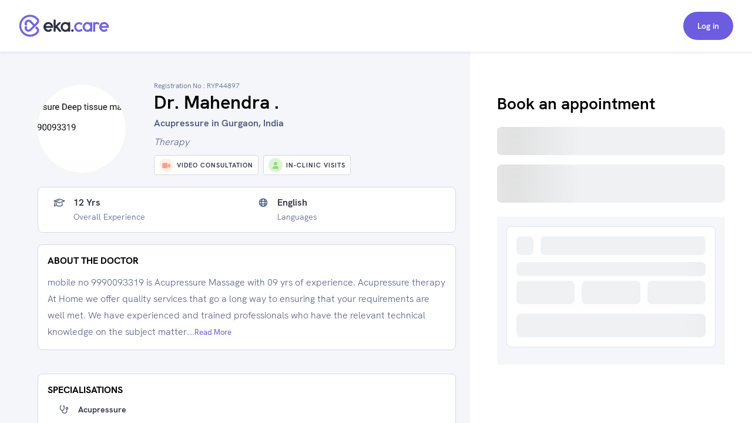

--- FILE ---
content_type: text/html; charset=utf-8
request_url: https://www.eka.care/doctor/dr-mahendra-acupressure-gurgaon/calendar?cid=62de8520e11a55001e698cb2&utm_source=%2Fclinic%2F%5Bclinicslug%5D&utm_medium=eka-web&utm_campaign=web-navigation
body_size: 30105
content:
<!DOCTYPE html><html lang="en"><head><meta charSet="utf-8"/><meta name="viewport" content="user-scalable=no, initial-scale=1, maximum-scale=1, minimum-scale=1, width=device-width"/><meta http-equiv="language" content="en"/><link rel="preconnect" href="https://www.googletagmanager.com/"/><link rel="dns-prefetch" href="https://www.googletagmanager.com/"/><link rel="dns-prefetch" href="https://parchi.eka.care"/><link rel="dns-prefetch" href="https://tryst.eka.care"/><link rel="dns-prefetch" href="https://auth.eka.care"/><meta name="application-name" content="Eka Care"/><meta name="apple-mobile-web-app-capable" content="yes"/><meta name="apple-mobile-web-app-status-bar-style" content="default"/><meta name="apple-mobile-web-app-title" content="Eka Care"/><meta name="mobile-web-app-capable" content="yes"/><meta name="theme-color" content="#7265e3"/><link rel="apple-touch-icon" href="/app-icon/touch-icon-iphone.png"/><link rel="apple-touch-icon" sizes="152x152" href="/app-icon/touch-icon-ipad.png"/><link rel="apple-touch-icon" sizes="180x180" href="/app-icon/touch-icon-iphone-retina.png"/><link rel="apple-touch-icon" sizes="167x167" href="/app-icon/apple-touch-icon167x167.png"/><link rel="icon" type="image/png" sizes="32x32" href="/app-icon/favicon-32x32.png"/><link rel="icon" type="image/png" sizes="16x16" href="/app-icon/favicon-16x16.png"/><link rel="manifest" href="/manifest.json"/><link rel="mask-icon" href="/app-icon/safari-pinned-tab.svg" color="#ffffff"/><link rel="shortcut icon" href="/favicon.ico"/><script type="application/ld+json"></script><meta name="robots" content="follow, index, max-snippet:-1, max-video-preview:-1, max-image-preview:large"/><meta property="og:description" content="Book Acupressure Appointment Online. Dr. Mahendra . is a Acupressure 
        serving patients of gurugram haryana and Near by areas. Consult Dr. Mahendra . for Neck ache, Pain all over body, Foot pain, Back ache, Low back pain"/><meta property="twitter:description" content="Book Acupressure Appointment Online. Dr. Mahendra . is a Acupressure 
        serving patients of gurugram haryana and Near by areas. Consult Dr. Mahendra . for Neck ache, Pain all over body, Foot pain, Back ache, Low back pain"/><title>Dr. Mahendra . - Acupressure in gurugram haryana, gurgaon | Book Appointment</title><meta name="description" content="Book Acupressure Appointment Online. Dr. Mahendra . is a Acupressure 
        serving patients of gurugram haryana and Near by areas. Consult Dr. Mahendra . for Neck ache, Pain all over body, Foot pain, Back ache, Low back pain"/><meta property="og:description" content="Book Acupressure Appointment Online. Dr. Mahendra . is a Acupressure 
        serving patients of gurugram haryana and Near by areas. Consult Dr. Mahendra . for Neck ache, Pain all over body, Foot pain, Back ache, Low back pain"/><meta property="og:url" content="https://www.eka.care/doctor/dr-mahendra-acupressure-gurgaon"/><meta property="og:title" content="Dr. Mahendra . - Acupressure in gurugram haryana, gurgaon | Book Appointment"/><meta property="og:type" content="website"/><meta property="og:image" content="https://a.eka.care/doctor-avatar/165875024446161?v=1671762315"/><meta property="twitter:description" content="Book Acupressure Appointment Online. Dr. Mahendra . is a Acupressure 
        serving patients of gurugram haryana and Near by areas. Consult Dr. Mahendra . for Neck ache, Pain all over body, Foot pain, Back ache, Low back pain"/><link rel="canonical" href="https://www.eka.care/doctor/dr-mahendra-acupressure-gurgaon"/><meta name="next-head-count" content="36"/><link rel="preconnect" href="https://fonts.googleapis.com"/><link rel="preconnect" href="https://fonts.gstatic.com" crossorigin="true"/><link rel="preconnect" href="https://fonts.gstatic.com" crossorigin /><link rel="preload" href="/_next/static/css/5b2d6f7f05cbacd8.css" as="style"/><link rel="stylesheet" href="/_next/static/css/5b2d6f7f05cbacd8.css" data-n-g=""/><noscript data-n-css=""></noscript><script defer="" nomodule="" src="/_next/static/chunks/polyfills-c67a75d1b6f99dc8.js"></script><script defer="" src="/_next/static/chunks/4433.ca1bcf962c4dab6c.js"></script><script src="/_next/static/chunks/webpack-874d3d826b6f6bd2.js" defer=""></script><script src="/_next/static/chunks/framework-06a5c7f945c292f9.js" defer=""></script><script src="/_next/static/chunks/main-b5788aed2f25a10f.js" defer=""></script><script src="/_next/static/chunks/pages/_app-1fa3062126364c7c.js" defer=""></script><script src="/_next/static/chunks/a29ae703-ccfb392c4ff75d07.js" defer=""></script><script src="/_next/static/chunks/6577-bf29b943db475f4e.js" defer=""></script><script src="/_next/static/chunks/9097-6f9f071b535e1cc6.js" defer=""></script><script src="/_next/static/chunks/2059-757ac5252894f083.js" defer=""></script><script src="/_next/static/chunks/6515-8c89d3dea5cb657f.js" defer=""></script><script src="/_next/static/chunks/4418-d54f57a15ea8121d.js" defer=""></script><script src="/_next/static/chunks/4150-b2b81d6496b2189b.js" defer=""></script><script src="/_next/static/chunks/9476-92b7b953101112a4.js" defer=""></script><script src="/_next/static/chunks/1207-b9fb0627f9458c76.js" defer=""></script><script src="/_next/static/chunks/2030-3895cd0774a6876e.js" defer=""></script><script src="/_next/static/chunks/5855-fbda051654d4b65d.js" defer=""></script><script src="/_next/static/chunks/1241-e501cb78bffd6049.js" defer=""></script><script src="/_next/static/chunks/8670-5e7effc942cbcbcc.js" defer=""></script><script src="/_next/static/chunks/9017-d8ecd41675933a49.js" defer=""></script><script src="/_next/static/chunks/8936-18c66765e2ac2d35.js" defer=""></script><script src="/_next/static/chunks/6089-5e5be9f57be22e71.js" defer=""></script><script src="/_next/static/chunks/8431-44e32d2dcb74fc33.js" defer=""></script><script src="/_next/static/chunks/pages/doctor/%5Bslug%5D/calendar-3bc8859968f224f1.js" defer=""></script><script src="/_next/static/OFit-JdZfr6sOn_7nQBWH/_buildManifest.js" defer=""></script><script src="/_next/static/OFit-JdZfr6sOn_7nQBWH/_ssgManifest.js" defer=""></script><style id="__jsx-4090345826">@font-face{font-family:hkgrotesk;font-display:swap;src:url('/font/WEB/HKGrotesk-Thin.woff') format('truetype');font-weight:100;}@font-face{font-family:hkgrotesk;font-display:swap;src:url('/font/WEB/HKGrotesk-ExtraLight.woff') format('truetype');font-weight:200;}@font-face{font-family:hkgrotesk;font-display:swap;src:url('/font/WEB/HKGrotesk-Light.woff') format('truetype');font-weight:300;}@font-face{font-family:hkgrotesk;font-display:swap;src:url('/font/WEB/HKGrotesk-Regular.woff') format('truetype');font-weight:400;}@font-face{font-family:hkgrotesk;font-display:swap;src:url('/font/WEB/HKGrotesk-Medium.woff') format('truetype');font-weight:500;}@font-face{font-family:hkgrotesk;font-display:swap;src:url('/font/WEB/HKGrotesk-SemiBold.woff') format('truetype');font-weight:600;}@font-face{font-family:hkgrotesk;font-display:swap;src:url('/font/WEB/HKGrotesk-Bold.woff') format('truetype');font-weight:700;}@font-face{font-family:hkgrotesk;font-display:swap;src:url('/font/WEB/HKGrotesk-ExtraBold.woff') format('truetype');font-weight:800;}@font-face{font-family:hkgrotesk;font-display:swap;src:url('/font/WEB/HKGrotesk-Black.woff') format('truetype');font-weight:900;}</style><style data-href="https://fonts.googleapis.com/css2?family=Inter:wght@300;400;500;600;700;800&family=Raleway:wght@700;800&display=swap">@font-face{font-family:'Inter';font-style:normal;font-weight:300;font-display:swap;src:url(https://fonts.gstatic.com/l/font?kit=UcCO3FwrK3iLTeHuS_nVMrMxCp50SjIw2boKoduKmMEVuOKfMZs&skey=c491285d6722e4fa&v=v20) format('woff')}@font-face{font-family:'Inter';font-style:normal;font-weight:400;font-display:swap;src:url(https://fonts.gstatic.com/l/font?kit=UcCO3FwrK3iLTeHuS_nVMrMxCp50SjIw2boKoduKmMEVuLyfMZs&skey=c491285d6722e4fa&v=v20) format('woff')}@font-face{font-family:'Inter';font-style:normal;font-weight:500;font-display:swap;src:url(https://fonts.gstatic.com/l/font?kit=UcCO3FwrK3iLTeHuS_nVMrMxCp50SjIw2boKoduKmMEVuI6fMZs&skey=c491285d6722e4fa&v=v20) format('woff')}@font-face{font-family:'Inter';font-style:normal;font-weight:600;font-display:swap;src:url(https://fonts.gstatic.com/l/font?kit=UcCO3FwrK3iLTeHuS_nVMrMxCp50SjIw2boKoduKmMEVuGKYMZs&skey=c491285d6722e4fa&v=v20) format('woff')}@font-face{font-family:'Inter';font-style:normal;font-weight:700;font-display:swap;src:url(https://fonts.gstatic.com/l/font?kit=UcCO3FwrK3iLTeHuS_nVMrMxCp50SjIw2boKoduKmMEVuFuYMZs&skey=c491285d6722e4fa&v=v20) format('woff')}@font-face{font-family:'Inter';font-style:normal;font-weight:800;font-display:swap;src:url(https://fonts.gstatic.com/l/font?kit=UcCO3FwrK3iLTeHuS_nVMrMxCp50SjIw2boKoduKmMEVuDyYMZs&skey=c491285d6722e4fa&v=v20) format('woff')}@font-face{font-family:'Raleway';font-style:normal;font-weight:700;font-display:swap;src:url(https://fonts.gstatic.com/l/font?kit=1Ptxg8zYS_SKggPN4iEgvnHyvveLxVs9pYCM&skey=30a27f2564731c64&v=v37) format('woff')}@font-face{font-family:'Raleway';font-style:normal;font-weight:800;font-display:swap;src:url(https://fonts.gstatic.com/l/font?kit=1Ptxg8zYS_SKggPN4iEgvnHyvveLxVtapYCM&skey=30a27f2564731c64&v=v37) format('woff')}@font-face{font-family:'Inter';font-style:normal;font-weight:300;font-display:swap;src:url(https://fonts.gstatic.com/s/inter/v20/UcC73FwrK3iLTeHuS_nVMrMxCp50SjIa2JL7W0Q5n-wU.woff2) format('woff2');unicode-range:U+0460-052F,U+1C80-1C8A,U+20B4,U+2DE0-2DFF,U+A640-A69F,U+FE2E-FE2F}@font-face{font-family:'Inter';font-style:normal;font-weight:300;font-display:swap;src:url(https://fonts.gstatic.com/s/inter/v20/UcC73FwrK3iLTeHuS_nVMrMxCp50SjIa0ZL7W0Q5n-wU.woff2) format('woff2');unicode-range:U+0301,U+0400-045F,U+0490-0491,U+04B0-04B1,U+2116}@font-face{font-family:'Inter';font-style:normal;font-weight:300;font-display:swap;src:url(https://fonts.gstatic.com/s/inter/v20/UcC73FwrK3iLTeHuS_nVMrMxCp50SjIa2ZL7W0Q5n-wU.woff2) format('woff2');unicode-range:U+1F00-1FFF}@font-face{font-family:'Inter';font-style:normal;font-weight:300;font-display:swap;src:url(https://fonts.gstatic.com/s/inter/v20/UcC73FwrK3iLTeHuS_nVMrMxCp50SjIa1pL7W0Q5n-wU.woff2) format('woff2');unicode-range:U+0370-0377,U+037A-037F,U+0384-038A,U+038C,U+038E-03A1,U+03A3-03FF}@font-face{font-family:'Inter';font-style:normal;font-weight:300;font-display:swap;src:url(https://fonts.gstatic.com/s/inter/v20/UcC73FwrK3iLTeHuS_nVMrMxCp50SjIa2pL7W0Q5n-wU.woff2) format('woff2');unicode-range:U+0102-0103,U+0110-0111,U+0128-0129,U+0168-0169,U+01A0-01A1,U+01AF-01B0,U+0300-0301,U+0303-0304,U+0308-0309,U+0323,U+0329,U+1EA0-1EF9,U+20AB}@font-face{font-family:'Inter';font-style:normal;font-weight:300;font-display:swap;src:url(https://fonts.gstatic.com/s/inter/v20/UcC73FwrK3iLTeHuS_nVMrMxCp50SjIa25L7W0Q5n-wU.woff2) format('woff2');unicode-range:U+0100-02BA,U+02BD-02C5,U+02C7-02CC,U+02CE-02D7,U+02DD-02FF,U+0304,U+0308,U+0329,U+1D00-1DBF,U+1E00-1E9F,U+1EF2-1EFF,U+2020,U+20A0-20AB,U+20AD-20C0,U+2113,U+2C60-2C7F,U+A720-A7FF}@font-face{font-family:'Inter';font-style:normal;font-weight:300;font-display:swap;src:url(https://fonts.gstatic.com/s/inter/v20/UcC73FwrK3iLTeHuS_nVMrMxCp50SjIa1ZL7W0Q5nw.woff2) format('woff2');unicode-range:U+0000-00FF,U+0131,U+0152-0153,U+02BB-02BC,U+02C6,U+02DA,U+02DC,U+0304,U+0308,U+0329,U+2000-206F,U+20AC,U+2122,U+2191,U+2193,U+2212,U+2215,U+FEFF,U+FFFD}@font-face{font-family:'Inter';font-style:normal;font-weight:400;font-display:swap;src:url(https://fonts.gstatic.com/s/inter/v20/UcC73FwrK3iLTeHuS_nVMrMxCp50SjIa2JL7W0Q5n-wU.woff2) format('woff2');unicode-range:U+0460-052F,U+1C80-1C8A,U+20B4,U+2DE0-2DFF,U+A640-A69F,U+FE2E-FE2F}@font-face{font-family:'Inter';font-style:normal;font-weight:400;font-display:swap;src:url(https://fonts.gstatic.com/s/inter/v20/UcC73FwrK3iLTeHuS_nVMrMxCp50SjIa0ZL7W0Q5n-wU.woff2) format('woff2');unicode-range:U+0301,U+0400-045F,U+0490-0491,U+04B0-04B1,U+2116}@font-face{font-family:'Inter';font-style:normal;font-weight:400;font-display:swap;src:url(https://fonts.gstatic.com/s/inter/v20/UcC73FwrK3iLTeHuS_nVMrMxCp50SjIa2ZL7W0Q5n-wU.woff2) format('woff2');unicode-range:U+1F00-1FFF}@font-face{font-family:'Inter';font-style:normal;font-weight:400;font-display:swap;src:url(https://fonts.gstatic.com/s/inter/v20/UcC73FwrK3iLTeHuS_nVMrMxCp50SjIa1pL7W0Q5n-wU.woff2) format('woff2');unicode-range:U+0370-0377,U+037A-037F,U+0384-038A,U+038C,U+038E-03A1,U+03A3-03FF}@font-face{font-family:'Inter';font-style:normal;font-weight:400;font-display:swap;src:url(https://fonts.gstatic.com/s/inter/v20/UcC73FwrK3iLTeHuS_nVMrMxCp50SjIa2pL7W0Q5n-wU.woff2) format('woff2');unicode-range:U+0102-0103,U+0110-0111,U+0128-0129,U+0168-0169,U+01A0-01A1,U+01AF-01B0,U+0300-0301,U+0303-0304,U+0308-0309,U+0323,U+0329,U+1EA0-1EF9,U+20AB}@font-face{font-family:'Inter';font-style:normal;font-weight:400;font-display:swap;src:url(https://fonts.gstatic.com/s/inter/v20/UcC73FwrK3iLTeHuS_nVMrMxCp50SjIa25L7W0Q5n-wU.woff2) format('woff2');unicode-range:U+0100-02BA,U+02BD-02C5,U+02C7-02CC,U+02CE-02D7,U+02DD-02FF,U+0304,U+0308,U+0329,U+1D00-1DBF,U+1E00-1E9F,U+1EF2-1EFF,U+2020,U+20A0-20AB,U+20AD-20C0,U+2113,U+2C60-2C7F,U+A720-A7FF}@font-face{font-family:'Inter';font-style:normal;font-weight:400;font-display:swap;src:url(https://fonts.gstatic.com/s/inter/v20/UcC73FwrK3iLTeHuS_nVMrMxCp50SjIa1ZL7W0Q5nw.woff2) format('woff2');unicode-range:U+0000-00FF,U+0131,U+0152-0153,U+02BB-02BC,U+02C6,U+02DA,U+02DC,U+0304,U+0308,U+0329,U+2000-206F,U+20AC,U+2122,U+2191,U+2193,U+2212,U+2215,U+FEFF,U+FFFD}@font-face{font-family:'Inter';font-style:normal;font-weight:500;font-display:swap;src:url(https://fonts.gstatic.com/s/inter/v20/UcC73FwrK3iLTeHuS_nVMrMxCp50SjIa2JL7W0Q5n-wU.woff2) format('woff2');unicode-range:U+0460-052F,U+1C80-1C8A,U+20B4,U+2DE0-2DFF,U+A640-A69F,U+FE2E-FE2F}@font-face{font-family:'Inter';font-style:normal;font-weight:500;font-display:swap;src:url(https://fonts.gstatic.com/s/inter/v20/UcC73FwrK3iLTeHuS_nVMrMxCp50SjIa0ZL7W0Q5n-wU.woff2) format('woff2');unicode-range:U+0301,U+0400-045F,U+0490-0491,U+04B0-04B1,U+2116}@font-face{font-family:'Inter';font-style:normal;font-weight:500;font-display:swap;src:url(https://fonts.gstatic.com/s/inter/v20/UcC73FwrK3iLTeHuS_nVMrMxCp50SjIa2ZL7W0Q5n-wU.woff2) format('woff2');unicode-range:U+1F00-1FFF}@font-face{font-family:'Inter';font-style:normal;font-weight:500;font-display:swap;src:url(https://fonts.gstatic.com/s/inter/v20/UcC73FwrK3iLTeHuS_nVMrMxCp50SjIa1pL7W0Q5n-wU.woff2) format('woff2');unicode-range:U+0370-0377,U+037A-037F,U+0384-038A,U+038C,U+038E-03A1,U+03A3-03FF}@font-face{font-family:'Inter';font-style:normal;font-weight:500;font-display:swap;src:url(https://fonts.gstatic.com/s/inter/v20/UcC73FwrK3iLTeHuS_nVMrMxCp50SjIa2pL7W0Q5n-wU.woff2) format('woff2');unicode-range:U+0102-0103,U+0110-0111,U+0128-0129,U+0168-0169,U+01A0-01A1,U+01AF-01B0,U+0300-0301,U+0303-0304,U+0308-0309,U+0323,U+0329,U+1EA0-1EF9,U+20AB}@font-face{font-family:'Inter';font-style:normal;font-weight:500;font-display:swap;src:url(https://fonts.gstatic.com/s/inter/v20/UcC73FwrK3iLTeHuS_nVMrMxCp50SjIa25L7W0Q5n-wU.woff2) format('woff2');unicode-range:U+0100-02BA,U+02BD-02C5,U+02C7-02CC,U+02CE-02D7,U+02DD-02FF,U+0304,U+0308,U+0329,U+1D00-1DBF,U+1E00-1E9F,U+1EF2-1EFF,U+2020,U+20A0-20AB,U+20AD-20C0,U+2113,U+2C60-2C7F,U+A720-A7FF}@font-face{font-family:'Inter';font-style:normal;font-weight:500;font-display:swap;src:url(https://fonts.gstatic.com/s/inter/v20/UcC73FwrK3iLTeHuS_nVMrMxCp50SjIa1ZL7W0Q5nw.woff2) format('woff2');unicode-range:U+0000-00FF,U+0131,U+0152-0153,U+02BB-02BC,U+02C6,U+02DA,U+02DC,U+0304,U+0308,U+0329,U+2000-206F,U+20AC,U+2122,U+2191,U+2193,U+2212,U+2215,U+FEFF,U+FFFD}@font-face{font-family:'Inter';font-style:normal;font-weight:600;font-display:swap;src:url(https://fonts.gstatic.com/s/inter/v20/UcC73FwrK3iLTeHuS_nVMrMxCp50SjIa2JL7W0Q5n-wU.woff2) format('woff2');unicode-range:U+0460-052F,U+1C80-1C8A,U+20B4,U+2DE0-2DFF,U+A640-A69F,U+FE2E-FE2F}@font-face{font-family:'Inter';font-style:normal;font-weight:600;font-display:swap;src:url(https://fonts.gstatic.com/s/inter/v20/UcC73FwrK3iLTeHuS_nVMrMxCp50SjIa0ZL7W0Q5n-wU.woff2) format('woff2');unicode-range:U+0301,U+0400-045F,U+0490-0491,U+04B0-04B1,U+2116}@font-face{font-family:'Inter';font-style:normal;font-weight:600;font-display:swap;src:url(https://fonts.gstatic.com/s/inter/v20/UcC73FwrK3iLTeHuS_nVMrMxCp50SjIa2ZL7W0Q5n-wU.woff2) format('woff2');unicode-range:U+1F00-1FFF}@font-face{font-family:'Inter';font-style:normal;font-weight:600;font-display:swap;src:url(https://fonts.gstatic.com/s/inter/v20/UcC73FwrK3iLTeHuS_nVMrMxCp50SjIa1pL7W0Q5n-wU.woff2) format('woff2');unicode-range:U+0370-0377,U+037A-037F,U+0384-038A,U+038C,U+038E-03A1,U+03A3-03FF}@font-face{font-family:'Inter';font-style:normal;font-weight:600;font-display:swap;src:url(https://fonts.gstatic.com/s/inter/v20/UcC73FwrK3iLTeHuS_nVMrMxCp50SjIa2pL7W0Q5n-wU.woff2) format('woff2');unicode-range:U+0102-0103,U+0110-0111,U+0128-0129,U+0168-0169,U+01A0-01A1,U+01AF-01B0,U+0300-0301,U+0303-0304,U+0308-0309,U+0323,U+0329,U+1EA0-1EF9,U+20AB}@font-face{font-family:'Inter';font-style:normal;font-weight:600;font-display:swap;src:url(https://fonts.gstatic.com/s/inter/v20/UcC73FwrK3iLTeHuS_nVMrMxCp50SjIa25L7W0Q5n-wU.woff2) format('woff2');unicode-range:U+0100-02BA,U+02BD-02C5,U+02C7-02CC,U+02CE-02D7,U+02DD-02FF,U+0304,U+0308,U+0329,U+1D00-1DBF,U+1E00-1E9F,U+1EF2-1EFF,U+2020,U+20A0-20AB,U+20AD-20C0,U+2113,U+2C60-2C7F,U+A720-A7FF}@font-face{font-family:'Inter';font-style:normal;font-weight:600;font-display:swap;src:url(https://fonts.gstatic.com/s/inter/v20/UcC73FwrK3iLTeHuS_nVMrMxCp50SjIa1ZL7W0Q5nw.woff2) format('woff2');unicode-range:U+0000-00FF,U+0131,U+0152-0153,U+02BB-02BC,U+02C6,U+02DA,U+02DC,U+0304,U+0308,U+0329,U+2000-206F,U+20AC,U+2122,U+2191,U+2193,U+2212,U+2215,U+FEFF,U+FFFD}@font-face{font-family:'Inter';font-style:normal;font-weight:700;font-display:swap;src:url(https://fonts.gstatic.com/s/inter/v20/UcC73FwrK3iLTeHuS_nVMrMxCp50SjIa2JL7W0Q5n-wU.woff2) format('woff2');unicode-range:U+0460-052F,U+1C80-1C8A,U+20B4,U+2DE0-2DFF,U+A640-A69F,U+FE2E-FE2F}@font-face{font-family:'Inter';font-style:normal;font-weight:700;font-display:swap;src:url(https://fonts.gstatic.com/s/inter/v20/UcC73FwrK3iLTeHuS_nVMrMxCp50SjIa0ZL7W0Q5n-wU.woff2) format('woff2');unicode-range:U+0301,U+0400-045F,U+0490-0491,U+04B0-04B1,U+2116}@font-face{font-family:'Inter';font-style:normal;font-weight:700;font-display:swap;src:url(https://fonts.gstatic.com/s/inter/v20/UcC73FwrK3iLTeHuS_nVMrMxCp50SjIa2ZL7W0Q5n-wU.woff2) format('woff2');unicode-range:U+1F00-1FFF}@font-face{font-family:'Inter';font-style:normal;font-weight:700;font-display:swap;src:url(https://fonts.gstatic.com/s/inter/v20/UcC73FwrK3iLTeHuS_nVMrMxCp50SjIa1pL7W0Q5n-wU.woff2) format('woff2');unicode-range:U+0370-0377,U+037A-037F,U+0384-038A,U+038C,U+038E-03A1,U+03A3-03FF}@font-face{font-family:'Inter';font-style:normal;font-weight:700;font-display:swap;src:url(https://fonts.gstatic.com/s/inter/v20/UcC73FwrK3iLTeHuS_nVMrMxCp50SjIa2pL7W0Q5n-wU.woff2) format('woff2');unicode-range:U+0102-0103,U+0110-0111,U+0128-0129,U+0168-0169,U+01A0-01A1,U+01AF-01B0,U+0300-0301,U+0303-0304,U+0308-0309,U+0323,U+0329,U+1EA0-1EF9,U+20AB}@font-face{font-family:'Inter';font-style:normal;font-weight:700;font-display:swap;src:url(https://fonts.gstatic.com/s/inter/v20/UcC73FwrK3iLTeHuS_nVMrMxCp50SjIa25L7W0Q5n-wU.woff2) format('woff2');unicode-range:U+0100-02BA,U+02BD-02C5,U+02C7-02CC,U+02CE-02D7,U+02DD-02FF,U+0304,U+0308,U+0329,U+1D00-1DBF,U+1E00-1E9F,U+1EF2-1EFF,U+2020,U+20A0-20AB,U+20AD-20C0,U+2113,U+2C60-2C7F,U+A720-A7FF}@font-face{font-family:'Inter';font-style:normal;font-weight:700;font-display:swap;src:url(https://fonts.gstatic.com/s/inter/v20/UcC73FwrK3iLTeHuS_nVMrMxCp50SjIa1ZL7W0Q5nw.woff2) format('woff2');unicode-range:U+0000-00FF,U+0131,U+0152-0153,U+02BB-02BC,U+02C6,U+02DA,U+02DC,U+0304,U+0308,U+0329,U+2000-206F,U+20AC,U+2122,U+2191,U+2193,U+2212,U+2215,U+FEFF,U+FFFD}@font-face{font-family:'Inter';font-style:normal;font-weight:800;font-display:swap;src:url(https://fonts.gstatic.com/s/inter/v20/UcC73FwrK3iLTeHuS_nVMrMxCp50SjIa2JL7W0Q5n-wU.woff2) format('woff2');unicode-range:U+0460-052F,U+1C80-1C8A,U+20B4,U+2DE0-2DFF,U+A640-A69F,U+FE2E-FE2F}@font-face{font-family:'Inter';font-style:normal;font-weight:800;font-display:swap;src:url(https://fonts.gstatic.com/s/inter/v20/UcC73FwrK3iLTeHuS_nVMrMxCp50SjIa0ZL7W0Q5n-wU.woff2) format('woff2');unicode-range:U+0301,U+0400-045F,U+0490-0491,U+04B0-04B1,U+2116}@font-face{font-family:'Inter';font-style:normal;font-weight:800;font-display:swap;src:url(https://fonts.gstatic.com/s/inter/v20/UcC73FwrK3iLTeHuS_nVMrMxCp50SjIa2ZL7W0Q5n-wU.woff2) format('woff2');unicode-range:U+1F00-1FFF}@font-face{font-family:'Inter';font-style:normal;font-weight:800;font-display:swap;src:url(https://fonts.gstatic.com/s/inter/v20/UcC73FwrK3iLTeHuS_nVMrMxCp50SjIa1pL7W0Q5n-wU.woff2) format('woff2');unicode-range:U+0370-0377,U+037A-037F,U+0384-038A,U+038C,U+038E-03A1,U+03A3-03FF}@font-face{font-family:'Inter';font-style:normal;font-weight:800;font-display:swap;src:url(https://fonts.gstatic.com/s/inter/v20/UcC73FwrK3iLTeHuS_nVMrMxCp50SjIa2pL7W0Q5n-wU.woff2) format('woff2');unicode-range:U+0102-0103,U+0110-0111,U+0128-0129,U+0168-0169,U+01A0-01A1,U+01AF-01B0,U+0300-0301,U+0303-0304,U+0308-0309,U+0323,U+0329,U+1EA0-1EF9,U+20AB}@font-face{font-family:'Inter';font-style:normal;font-weight:800;font-display:swap;src:url(https://fonts.gstatic.com/s/inter/v20/UcC73FwrK3iLTeHuS_nVMrMxCp50SjIa25L7W0Q5n-wU.woff2) format('woff2');unicode-range:U+0100-02BA,U+02BD-02C5,U+02C7-02CC,U+02CE-02D7,U+02DD-02FF,U+0304,U+0308,U+0329,U+1D00-1DBF,U+1E00-1E9F,U+1EF2-1EFF,U+2020,U+20A0-20AB,U+20AD-20C0,U+2113,U+2C60-2C7F,U+A720-A7FF}@font-face{font-family:'Inter';font-style:normal;font-weight:800;font-display:swap;src:url(https://fonts.gstatic.com/s/inter/v20/UcC73FwrK3iLTeHuS_nVMrMxCp50SjIa1ZL7W0Q5nw.woff2) format('woff2');unicode-range:U+0000-00FF,U+0131,U+0152-0153,U+02BB-02BC,U+02C6,U+02DA,U+02DC,U+0304,U+0308,U+0329,U+2000-206F,U+20AC,U+2122,U+2191,U+2193,U+2212,U+2215,U+FEFF,U+FFFD}@font-face{font-family:'Raleway';font-style:normal;font-weight:700;font-display:swap;src:url(https://fonts.gstatic.com/s/raleway/v37/1Ptug8zYS_SKggPNyCAIT4ttDfCmxA.woff2) format('woff2');unicode-range:U+0460-052F,U+1C80-1C8A,U+20B4,U+2DE0-2DFF,U+A640-A69F,U+FE2E-FE2F}@font-face{font-family:'Raleway';font-style:normal;font-weight:700;font-display:swap;src:url(https://fonts.gstatic.com/s/raleway/v37/1Ptug8zYS_SKggPNyCkIT4ttDfCmxA.woff2) format('woff2');unicode-range:U+0301,U+0400-045F,U+0490-0491,U+04B0-04B1,U+2116}@font-face{font-family:'Raleway';font-style:normal;font-weight:700;font-display:swap;src:url(https://fonts.gstatic.com/s/raleway/v37/1Ptug8zYS_SKggPNyCIIT4ttDfCmxA.woff2) format('woff2');unicode-range:U+0102-0103,U+0110-0111,U+0128-0129,U+0168-0169,U+01A0-01A1,U+01AF-01B0,U+0300-0301,U+0303-0304,U+0308-0309,U+0323,U+0329,U+1EA0-1EF9,U+20AB}@font-face{font-family:'Raleway';font-style:normal;font-weight:700;font-display:swap;src:url(https://fonts.gstatic.com/s/raleway/v37/1Ptug8zYS_SKggPNyCMIT4ttDfCmxA.woff2) format('woff2');unicode-range:U+0100-02BA,U+02BD-02C5,U+02C7-02CC,U+02CE-02D7,U+02DD-02FF,U+0304,U+0308,U+0329,U+1D00-1DBF,U+1E00-1E9F,U+1EF2-1EFF,U+2020,U+20A0-20AB,U+20AD-20C0,U+2113,U+2C60-2C7F,U+A720-A7FF}@font-face{font-family:'Raleway';font-style:normal;font-weight:700;font-display:swap;src:url(https://fonts.gstatic.com/s/raleway/v37/1Ptug8zYS_SKggPNyC0IT4ttDfA.woff2) format('woff2');unicode-range:U+0000-00FF,U+0131,U+0152-0153,U+02BB-02BC,U+02C6,U+02DA,U+02DC,U+0304,U+0308,U+0329,U+2000-206F,U+20AC,U+2122,U+2191,U+2193,U+2212,U+2215,U+FEFF,U+FFFD}@font-face{font-family:'Raleway';font-style:normal;font-weight:800;font-display:swap;src:url(https://fonts.gstatic.com/s/raleway/v37/1Ptug8zYS_SKggPNyCAIT4ttDfCmxA.woff2) format('woff2');unicode-range:U+0460-052F,U+1C80-1C8A,U+20B4,U+2DE0-2DFF,U+A640-A69F,U+FE2E-FE2F}@font-face{font-family:'Raleway';font-style:normal;font-weight:800;font-display:swap;src:url(https://fonts.gstatic.com/s/raleway/v37/1Ptug8zYS_SKggPNyCkIT4ttDfCmxA.woff2) format('woff2');unicode-range:U+0301,U+0400-045F,U+0490-0491,U+04B0-04B1,U+2116}@font-face{font-family:'Raleway';font-style:normal;font-weight:800;font-display:swap;src:url(https://fonts.gstatic.com/s/raleway/v37/1Ptug8zYS_SKggPNyCIIT4ttDfCmxA.woff2) format('woff2');unicode-range:U+0102-0103,U+0110-0111,U+0128-0129,U+0168-0169,U+01A0-01A1,U+01AF-01B0,U+0300-0301,U+0303-0304,U+0308-0309,U+0323,U+0329,U+1EA0-1EF9,U+20AB}@font-face{font-family:'Raleway';font-style:normal;font-weight:800;font-display:swap;src:url(https://fonts.gstatic.com/s/raleway/v37/1Ptug8zYS_SKggPNyCMIT4ttDfCmxA.woff2) format('woff2');unicode-range:U+0100-02BA,U+02BD-02C5,U+02C7-02CC,U+02CE-02D7,U+02DD-02FF,U+0304,U+0308,U+0329,U+1D00-1DBF,U+1E00-1E9F,U+1EF2-1EFF,U+2020,U+20A0-20AB,U+20AD-20C0,U+2113,U+2C60-2C7F,U+A720-A7FF}@font-face{font-family:'Raleway';font-style:normal;font-weight:800;font-display:swap;src:url(https://fonts.gstatic.com/s/raleway/v37/1Ptug8zYS_SKggPNyC0IT4ttDfA.woff2) format('woff2');unicode-range:U+0000-00FF,U+0131,U+0152-0153,U+02BB-02BC,U+02C6,U+02DA,U+02DC,U+0304,U+0308,U+0329,U+2000-206F,U+20AC,U+2122,U+2191,U+2193,U+2212,U+2215,U+FEFF,U+FFFD}</style><style data-href="https://fonts.googleapis.com/css2?family=Lato:wght@300;400;600;700;800;900&display=swap">@font-face{font-family:'Lato';font-style:normal;font-weight:300;font-display:swap;src:url(https://fonts.gstatic.com/l/font?kit=S6u9w4BMUTPHh7USeww&skey=91f32e07d083dd3a&v=v25) format('woff')}@font-face{font-family:'Lato';font-style:normal;font-weight:400;font-display:swap;src:url(https://fonts.gstatic.com/l/font?kit=S6uyw4BMUTPHvxo&skey=2d58b92a99e1c086&v=v25) format('woff')}@font-face{font-family:'Lato';font-style:normal;font-weight:700;font-display:swap;src:url(https://fonts.gstatic.com/l/font?kit=S6u9w4BMUTPHh6UVeww&skey=3480a19627739c0d&v=v25) format('woff')}@font-face{font-family:'Lato';font-style:normal;font-weight:900;font-display:swap;src:url(https://fonts.gstatic.com/l/font?kit=S6u9w4BMUTPHh50Xeww&skey=d01acf708cb3b73b&v=v25) format('woff')}@font-face{font-family:'Lato';font-style:normal;font-weight:300;font-display:swap;src:url(https://fonts.gstatic.com/s/lato/v25/S6u9w4BMUTPHh7USSwaPGQ3q5d0N7w.woff2) format('woff2');unicode-range:U+0100-02BA,U+02BD-02C5,U+02C7-02CC,U+02CE-02D7,U+02DD-02FF,U+0304,U+0308,U+0329,U+1D00-1DBF,U+1E00-1E9F,U+1EF2-1EFF,U+2020,U+20A0-20AB,U+20AD-20C0,U+2113,U+2C60-2C7F,U+A720-A7FF}@font-face{font-family:'Lato';font-style:normal;font-weight:300;font-display:swap;src:url(https://fonts.gstatic.com/s/lato/v25/S6u9w4BMUTPHh7USSwiPGQ3q5d0.woff2) format('woff2');unicode-range:U+0000-00FF,U+0131,U+0152-0153,U+02BB-02BC,U+02C6,U+02DA,U+02DC,U+0304,U+0308,U+0329,U+2000-206F,U+20AC,U+2122,U+2191,U+2193,U+2212,U+2215,U+FEFF,U+FFFD}@font-face{font-family:'Lato';font-style:normal;font-weight:400;font-display:swap;src:url(https://fonts.gstatic.com/s/lato/v25/S6uyw4BMUTPHjxAwXiWtFCfQ7A.woff2) format('woff2');unicode-range:U+0100-02BA,U+02BD-02C5,U+02C7-02CC,U+02CE-02D7,U+02DD-02FF,U+0304,U+0308,U+0329,U+1D00-1DBF,U+1E00-1E9F,U+1EF2-1EFF,U+2020,U+20A0-20AB,U+20AD-20C0,U+2113,U+2C60-2C7F,U+A720-A7FF}@font-face{font-family:'Lato';font-style:normal;font-weight:400;font-display:swap;src:url(https://fonts.gstatic.com/s/lato/v25/S6uyw4BMUTPHjx4wXiWtFCc.woff2) format('woff2');unicode-range:U+0000-00FF,U+0131,U+0152-0153,U+02BB-02BC,U+02C6,U+02DA,U+02DC,U+0304,U+0308,U+0329,U+2000-206F,U+20AC,U+2122,U+2191,U+2193,U+2212,U+2215,U+FEFF,U+FFFD}@font-face{font-family:'Lato';font-style:normal;font-weight:700;font-display:swap;src:url(https://fonts.gstatic.com/s/lato/v25/S6u9w4BMUTPHh6UVSwaPGQ3q5d0N7w.woff2) format('woff2');unicode-range:U+0100-02BA,U+02BD-02C5,U+02C7-02CC,U+02CE-02D7,U+02DD-02FF,U+0304,U+0308,U+0329,U+1D00-1DBF,U+1E00-1E9F,U+1EF2-1EFF,U+2020,U+20A0-20AB,U+20AD-20C0,U+2113,U+2C60-2C7F,U+A720-A7FF}@font-face{font-family:'Lato';font-style:normal;font-weight:700;font-display:swap;src:url(https://fonts.gstatic.com/s/lato/v25/S6u9w4BMUTPHh6UVSwiPGQ3q5d0.woff2) format('woff2');unicode-range:U+0000-00FF,U+0131,U+0152-0153,U+02BB-02BC,U+02C6,U+02DA,U+02DC,U+0304,U+0308,U+0329,U+2000-206F,U+20AC,U+2122,U+2191,U+2193,U+2212,U+2215,U+FEFF,U+FFFD}@font-face{font-family:'Lato';font-style:normal;font-weight:900;font-display:swap;src:url(https://fonts.gstatic.com/s/lato/v25/S6u9w4BMUTPHh50XSwaPGQ3q5d0N7w.woff2) format('woff2');unicode-range:U+0100-02BA,U+02BD-02C5,U+02C7-02CC,U+02CE-02D7,U+02DD-02FF,U+0304,U+0308,U+0329,U+1D00-1DBF,U+1E00-1E9F,U+1EF2-1EFF,U+2020,U+20A0-20AB,U+20AD-20C0,U+2113,U+2C60-2C7F,U+A720-A7FF}@font-face{font-family:'Lato';font-style:normal;font-weight:900;font-display:swap;src:url(https://fonts.gstatic.com/s/lato/v25/S6u9w4BMUTPHh50XSwiPGQ3q5d0.woff2) format('woff2');unicode-range:U+0000-00FF,U+0131,U+0152-0153,U+02BB-02BC,U+02C6,U+02DA,U+02DC,U+0304,U+0308,U+0329,U+2000-206F,U+20AC,U+2122,U+2191,U+2193,U+2212,U+2215,U+FEFF,U+FFFD}</style><style data-href="https://fonts.googleapis.com/css2?family=Poppins:wght@300;400;600;700;800;900&display=swap">@font-face{font-family:'Poppins';font-style:normal;font-weight:300;font-display:swap;src:url(https://fonts.gstatic.com/l/font?kit=pxiByp8kv8JHgFVrLDz8V1g&skey=4aabc5055a39e031&v=v24) format('woff')}@font-face{font-family:'Poppins';font-style:normal;font-weight:400;font-display:swap;src:url(https://fonts.gstatic.com/l/font?kit=pxiEyp8kv8JHgFVrFJM&skey=87759fb096548f6d&v=v24) format('woff')}@font-face{font-family:'Poppins';font-style:normal;font-weight:600;font-display:swap;src:url(https://fonts.gstatic.com/l/font?kit=pxiByp8kv8JHgFVrLEj6V1g&skey=ce7ef9d62ca89319&v=v24) format('woff')}@font-face{font-family:'Poppins';font-style:normal;font-weight:700;font-display:swap;src:url(https://fonts.gstatic.com/l/font?kit=pxiByp8kv8JHgFVrLCz7V1g&skey=cea76fe63715a67a&v=v24) format('woff')}@font-face{font-family:'Poppins';font-style:normal;font-weight:800;font-display:swap;src:url(https://fonts.gstatic.com/l/font?kit=pxiByp8kv8JHgFVrLDD4V1g&skey=f01e006f58df81ac&v=v24) format('woff')}@font-face{font-family:'Poppins';font-style:normal;font-weight:900;font-display:swap;src:url(https://fonts.gstatic.com/l/font?kit=pxiByp8kv8JHgFVrLBT5V1g&skey=6c361c40a830b323&v=v24) format('woff')}@font-face{font-family:'Poppins';font-style:normal;font-weight:300;font-display:swap;src:url(https://fonts.gstatic.com/s/poppins/v24/pxiByp8kv8JHgFVrLDz8Z11lFd2JQEl8qw.woff2) format('woff2');unicode-range:U+0900-097F,U+1CD0-1CF9,U+200C-200D,U+20A8,U+20B9,U+20F0,U+25CC,U+A830-A839,U+A8E0-A8FF,U+11B00-11B09}@font-face{font-family:'Poppins';font-style:normal;font-weight:300;font-display:swap;src:url(https://fonts.gstatic.com/s/poppins/v24/pxiByp8kv8JHgFVrLDz8Z1JlFd2JQEl8qw.woff2) format('woff2');unicode-range:U+0100-02BA,U+02BD-02C5,U+02C7-02CC,U+02CE-02D7,U+02DD-02FF,U+0304,U+0308,U+0329,U+1D00-1DBF,U+1E00-1E9F,U+1EF2-1EFF,U+2020,U+20A0-20AB,U+20AD-20C0,U+2113,U+2C60-2C7F,U+A720-A7FF}@font-face{font-family:'Poppins';font-style:normal;font-weight:300;font-display:swap;src:url(https://fonts.gstatic.com/s/poppins/v24/pxiByp8kv8JHgFVrLDz8Z1xlFd2JQEk.woff2) format('woff2');unicode-range:U+0000-00FF,U+0131,U+0152-0153,U+02BB-02BC,U+02C6,U+02DA,U+02DC,U+0304,U+0308,U+0329,U+2000-206F,U+20AC,U+2122,U+2191,U+2193,U+2212,U+2215,U+FEFF,U+FFFD}@font-face{font-family:'Poppins';font-style:normal;font-weight:400;font-display:swap;src:url(https://fonts.gstatic.com/s/poppins/v24/pxiEyp8kv8JHgFVrJJbecnFHGPezSQ.woff2) format('woff2');unicode-range:U+0900-097F,U+1CD0-1CF9,U+200C-200D,U+20A8,U+20B9,U+20F0,U+25CC,U+A830-A839,U+A8E0-A8FF,U+11B00-11B09}@font-face{font-family:'Poppins';font-style:normal;font-weight:400;font-display:swap;src:url(https://fonts.gstatic.com/s/poppins/v24/pxiEyp8kv8JHgFVrJJnecnFHGPezSQ.woff2) format('woff2');unicode-range:U+0100-02BA,U+02BD-02C5,U+02C7-02CC,U+02CE-02D7,U+02DD-02FF,U+0304,U+0308,U+0329,U+1D00-1DBF,U+1E00-1E9F,U+1EF2-1EFF,U+2020,U+20A0-20AB,U+20AD-20C0,U+2113,U+2C60-2C7F,U+A720-A7FF}@font-face{font-family:'Poppins';font-style:normal;font-weight:400;font-display:swap;src:url(https://fonts.gstatic.com/s/poppins/v24/pxiEyp8kv8JHgFVrJJfecnFHGPc.woff2) format('woff2');unicode-range:U+0000-00FF,U+0131,U+0152-0153,U+02BB-02BC,U+02C6,U+02DA,U+02DC,U+0304,U+0308,U+0329,U+2000-206F,U+20AC,U+2122,U+2191,U+2193,U+2212,U+2215,U+FEFF,U+FFFD}@font-face{font-family:'Poppins';font-style:normal;font-weight:600;font-display:swap;src:url(https://fonts.gstatic.com/s/poppins/v24/pxiByp8kv8JHgFVrLEj6Z11lFd2JQEl8qw.woff2) format('woff2');unicode-range:U+0900-097F,U+1CD0-1CF9,U+200C-200D,U+20A8,U+20B9,U+20F0,U+25CC,U+A830-A839,U+A8E0-A8FF,U+11B00-11B09}@font-face{font-family:'Poppins';font-style:normal;font-weight:600;font-display:swap;src:url(https://fonts.gstatic.com/s/poppins/v24/pxiByp8kv8JHgFVrLEj6Z1JlFd2JQEl8qw.woff2) format('woff2');unicode-range:U+0100-02BA,U+02BD-02C5,U+02C7-02CC,U+02CE-02D7,U+02DD-02FF,U+0304,U+0308,U+0329,U+1D00-1DBF,U+1E00-1E9F,U+1EF2-1EFF,U+2020,U+20A0-20AB,U+20AD-20C0,U+2113,U+2C60-2C7F,U+A720-A7FF}@font-face{font-family:'Poppins';font-style:normal;font-weight:600;font-display:swap;src:url(https://fonts.gstatic.com/s/poppins/v24/pxiByp8kv8JHgFVrLEj6Z1xlFd2JQEk.woff2) format('woff2');unicode-range:U+0000-00FF,U+0131,U+0152-0153,U+02BB-02BC,U+02C6,U+02DA,U+02DC,U+0304,U+0308,U+0329,U+2000-206F,U+20AC,U+2122,U+2191,U+2193,U+2212,U+2215,U+FEFF,U+FFFD}@font-face{font-family:'Poppins';font-style:normal;font-weight:700;font-display:swap;src:url(https://fonts.gstatic.com/s/poppins/v24/pxiByp8kv8JHgFVrLCz7Z11lFd2JQEl8qw.woff2) format('woff2');unicode-range:U+0900-097F,U+1CD0-1CF9,U+200C-200D,U+20A8,U+20B9,U+20F0,U+25CC,U+A830-A839,U+A8E0-A8FF,U+11B00-11B09}@font-face{font-family:'Poppins';font-style:normal;font-weight:700;font-display:swap;src:url(https://fonts.gstatic.com/s/poppins/v24/pxiByp8kv8JHgFVrLCz7Z1JlFd2JQEl8qw.woff2) format('woff2');unicode-range:U+0100-02BA,U+02BD-02C5,U+02C7-02CC,U+02CE-02D7,U+02DD-02FF,U+0304,U+0308,U+0329,U+1D00-1DBF,U+1E00-1E9F,U+1EF2-1EFF,U+2020,U+20A0-20AB,U+20AD-20C0,U+2113,U+2C60-2C7F,U+A720-A7FF}@font-face{font-family:'Poppins';font-style:normal;font-weight:700;font-display:swap;src:url(https://fonts.gstatic.com/s/poppins/v24/pxiByp8kv8JHgFVrLCz7Z1xlFd2JQEk.woff2) format('woff2');unicode-range:U+0000-00FF,U+0131,U+0152-0153,U+02BB-02BC,U+02C6,U+02DA,U+02DC,U+0304,U+0308,U+0329,U+2000-206F,U+20AC,U+2122,U+2191,U+2193,U+2212,U+2215,U+FEFF,U+FFFD}@font-face{font-family:'Poppins';font-style:normal;font-weight:800;font-display:swap;src:url(https://fonts.gstatic.com/s/poppins/v24/pxiByp8kv8JHgFVrLDD4Z11lFd2JQEl8qw.woff2) format('woff2');unicode-range:U+0900-097F,U+1CD0-1CF9,U+200C-200D,U+20A8,U+20B9,U+20F0,U+25CC,U+A830-A839,U+A8E0-A8FF,U+11B00-11B09}@font-face{font-family:'Poppins';font-style:normal;font-weight:800;font-display:swap;src:url(https://fonts.gstatic.com/s/poppins/v24/pxiByp8kv8JHgFVrLDD4Z1JlFd2JQEl8qw.woff2) format('woff2');unicode-range:U+0100-02BA,U+02BD-02C5,U+02C7-02CC,U+02CE-02D7,U+02DD-02FF,U+0304,U+0308,U+0329,U+1D00-1DBF,U+1E00-1E9F,U+1EF2-1EFF,U+2020,U+20A0-20AB,U+20AD-20C0,U+2113,U+2C60-2C7F,U+A720-A7FF}@font-face{font-family:'Poppins';font-style:normal;font-weight:800;font-display:swap;src:url(https://fonts.gstatic.com/s/poppins/v24/pxiByp8kv8JHgFVrLDD4Z1xlFd2JQEk.woff2) format('woff2');unicode-range:U+0000-00FF,U+0131,U+0152-0153,U+02BB-02BC,U+02C6,U+02DA,U+02DC,U+0304,U+0308,U+0329,U+2000-206F,U+20AC,U+2122,U+2191,U+2193,U+2212,U+2215,U+FEFF,U+FFFD}@font-face{font-family:'Poppins';font-style:normal;font-weight:900;font-display:swap;src:url(https://fonts.gstatic.com/s/poppins/v24/pxiByp8kv8JHgFVrLBT5Z11lFd2JQEl8qw.woff2) format('woff2');unicode-range:U+0900-097F,U+1CD0-1CF9,U+200C-200D,U+20A8,U+20B9,U+20F0,U+25CC,U+A830-A839,U+A8E0-A8FF,U+11B00-11B09}@font-face{font-family:'Poppins';font-style:normal;font-weight:900;font-display:swap;src:url(https://fonts.gstatic.com/s/poppins/v24/pxiByp8kv8JHgFVrLBT5Z1JlFd2JQEl8qw.woff2) format('woff2');unicode-range:U+0100-02BA,U+02BD-02C5,U+02C7-02CC,U+02CE-02D7,U+02DD-02FF,U+0304,U+0308,U+0329,U+1D00-1DBF,U+1E00-1E9F,U+1EF2-1EFF,U+2020,U+20A0-20AB,U+20AD-20C0,U+2113,U+2C60-2C7F,U+A720-A7FF}@font-face{font-family:'Poppins';font-style:normal;font-weight:900;font-display:swap;src:url(https://fonts.gstatic.com/s/poppins/v24/pxiByp8kv8JHgFVrLBT5Z1xlFd2JQEk.woff2) format('woff2');unicode-range:U+0000-00FF,U+0131,U+0152-0153,U+02BB-02BC,U+02C6,U+02DA,U+02DC,U+0304,U+0308,U+0329,U+2000-206F,U+20AC,U+2122,U+2191,U+2193,U+2212,U+2215,U+FEFF,U+FFFD}</style><style data-href="https://fonts.googleapis.com/css2?family=DM+Sans:ital,wght@0,400;0,500;0,700;1,400;1,500;1,700&family=Splash&display=swap">@font-face{font-family:'DM Sans';font-style:italic;font-weight:400;font-display:swap;src:url(https://fonts.gstatic.com/l/font?kit=rP2rp2ywxg089UriCZaSExd86J3t9jz86Mvy4qCRAL19DksVat-JDW3w&skey=3320fd60b11c3775&v=v17) format('woff')}@font-face{font-family:'DM Sans';font-style:italic;font-weight:500;font-display:swap;src:url(https://fonts.gstatic.com/l/font?kit=rP2rp2ywxg089UriCZaSExd86J3t9jz86Mvy4qCRAL19DksVat-7DW3w&skey=3320fd60b11c3775&v=v17) format('woff')}@font-face{font-family:'DM Sans';font-style:italic;font-weight:700;font-display:swap;src:url(https://fonts.gstatic.com/l/font?kit=rP2rp2ywxg089UriCZaSExd86J3t9jz86Mvy4qCRAL19DksVat9uCm3w&skey=3320fd60b11c3775&v=v17) format('woff')}@font-face{font-family:'DM Sans';font-style:normal;font-weight:400;font-display:swap;src:url(https://fonts.gstatic.com/l/font?kit=rP2tp2ywxg089UriI5-g4vlH9VoD8CmcqZG40F9JadbnoEwAopxhTQ&skey=cd068b3e1b767e51&v=v17) format('woff')}@font-face{font-family:'DM Sans';font-style:normal;font-weight:500;font-display:swap;src:url(https://fonts.gstatic.com/l/font?kit=rP2tp2ywxg089UriI5-g4vlH9VoD8CmcqZG40F9JadbnoEwAkJxhTQ&skey=cd068b3e1b767e51&v=v17) format('woff')}@font-face{font-family:'DM Sans';font-style:normal;font-weight:700;font-display:swap;src:url(https://fonts.gstatic.com/l/font?kit=rP2tp2ywxg089UriI5-g4vlH9VoD8CmcqZG40F9JadbnoEwARZthTQ&skey=cd068b3e1b767e51&v=v17) format('woff')}@font-face{font-family:'Splash';font-style:normal;font-weight:400;font-display:swap;src:url(https://fonts.gstatic.com/l/font?kit=KtksAL2RZoDkbU6hpw&skey=d2f524e2db8dba19&v=v8) format('woff')}@font-face{font-family:'DM Sans';font-style:italic;font-weight:400;font-display:swap;src:url(https://fonts.gstatic.com/s/dmsans/v17/rP2Wp2ywxg089UriCZaSExd86J3t9jz86MvyyKK58UfivUw4aw.woff2) format('woff2');unicode-range:U+0100-02BA,U+02BD-02C5,U+02C7-02CC,U+02CE-02D7,U+02DD-02FF,U+0304,U+0308,U+0329,U+1D00-1DBF,U+1E00-1E9F,U+1EF2-1EFF,U+2020,U+20A0-20AB,U+20AD-20C0,U+2113,U+2C60-2C7F,U+A720-A7FF}@font-face{font-family:'DM Sans';font-style:italic;font-weight:400;font-display:swap;src:url(https://fonts.gstatic.com/s/dmsans/v17/rP2Wp2ywxg089UriCZaSExd86J3t9jz86MvyyKy58UfivUw.woff2) format('woff2');unicode-range:U+0000-00FF,U+0131,U+0152-0153,U+02BB-02BC,U+02C6,U+02DA,U+02DC,U+0304,U+0308,U+0329,U+2000-206F,U+20AC,U+2122,U+2191,U+2193,U+2212,U+2215,U+FEFF,U+FFFD}@font-face{font-family:'DM Sans';font-style:italic;font-weight:500;font-display:swap;src:url(https://fonts.gstatic.com/s/dmsans/v17/rP2Wp2ywxg089UriCZaSExd86J3t9jz86MvyyKK58UfivUw4aw.woff2) format('woff2');unicode-range:U+0100-02BA,U+02BD-02C5,U+02C7-02CC,U+02CE-02D7,U+02DD-02FF,U+0304,U+0308,U+0329,U+1D00-1DBF,U+1E00-1E9F,U+1EF2-1EFF,U+2020,U+20A0-20AB,U+20AD-20C0,U+2113,U+2C60-2C7F,U+A720-A7FF}@font-face{font-family:'DM Sans';font-style:italic;font-weight:500;font-display:swap;src:url(https://fonts.gstatic.com/s/dmsans/v17/rP2Wp2ywxg089UriCZaSExd86J3t9jz86MvyyKy58UfivUw.woff2) format('woff2');unicode-range:U+0000-00FF,U+0131,U+0152-0153,U+02BB-02BC,U+02C6,U+02DA,U+02DC,U+0304,U+0308,U+0329,U+2000-206F,U+20AC,U+2122,U+2191,U+2193,U+2212,U+2215,U+FEFF,U+FFFD}@font-face{font-family:'DM Sans';font-style:italic;font-weight:700;font-display:swap;src:url(https://fonts.gstatic.com/s/dmsans/v17/rP2Wp2ywxg089UriCZaSExd86J3t9jz86MvyyKK58UfivUw4aw.woff2) format('woff2');unicode-range:U+0100-02BA,U+02BD-02C5,U+02C7-02CC,U+02CE-02D7,U+02DD-02FF,U+0304,U+0308,U+0329,U+1D00-1DBF,U+1E00-1E9F,U+1EF2-1EFF,U+2020,U+20A0-20AB,U+20AD-20C0,U+2113,U+2C60-2C7F,U+A720-A7FF}@font-face{font-family:'DM Sans';font-style:italic;font-weight:700;font-display:swap;src:url(https://fonts.gstatic.com/s/dmsans/v17/rP2Wp2ywxg089UriCZaSExd86J3t9jz86MvyyKy58UfivUw.woff2) format('woff2');unicode-range:U+0000-00FF,U+0131,U+0152-0153,U+02BB-02BC,U+02C6,U+02DA,U+02DC,U+0304,U+0308,U+0329,U+2000-206F,U+20AC,U+2122,U+2191,U+2193,U+2212,U+2215,U+FEFF,U+FFFD}@font-face{font-family:'DM Sans';font-style:normal;font-weight:400;font-display:swap;src:url(https://fonts.gstatic.com/s/dmsans/v17/rP2Yp2ywxg089UriI5-g4vlH9VoD8Cmcqbu6-K6z9mXgjU0.woff2) format('woff2');unicode-range:U+0100-02BA,U+02BD-02C5,U+02C7-02CC,U+02CE-02D7,U+02DD-02FF,U+0304,U+0308,U+0329,U+1D00-1DBF,U+1E00-1E9F,U+1EF2-1EFF,U+2020,U+20A0-20AB,U+20AD-20C0,U+2113,U+2C60-2C7F,U+A720-A7FF}@font-face{font-family:'DM Sans';font-style:normal;font-weight:400;font-display:swap;src:url(https://fonts.gstatic.com/s/dmsans/v17/rP2Yp2ywxg089UriI5-g4vlH9VoD8Cmcqbu0-K6z9mXg.woff2) format('woff2');unicode-range:U+0000-00FF,U+0131,U+0152-0153,U+02BB-02BC,U+02C6,U+02DA,U+02DC,U+0304,U+0308,U+0329,U+2000-206F,U+20AC,U+2122,U+2191,U+2193,U+2212,U+2215,U+FEFF,U+FFFD}@font-face{font-family:'DM Sans';font-style:normal;font-weight:500;font-display:swap;src:url(https://fonts.gstatic.com/s/dmsans/v17/rP2Yp2ywxg089UriI5-g4vlH9VoD8Cmcqbu6-K6z9mXgjU0.woff2) format('woff2');unicode-range:U+0100-02BA,U+02BD-02C5,U+02C7-02CC,U+02CE-02D7,U+02DD-02FF,U+0304,U+0308,U+0329,U+1D00-1DBF,U+1E00-1E9F,U+1EF2-1EFF,U+2020,U+20A0-20AB,U+20AD-20C0,U+2113,U+2C60-2C7F,U+A720-A7FF}@font-face{font-family:'DM Sans';font-style:normal;font-weight:500;font-display:swap;src:url(https://fonts.gstatic.com/s/dmsans/v17/rP2Yp2ywxg089UriI5-g4vlH9VoD8Cmcqbu0-K6z9mXg.woff2) format('woff2');unicode-range:U+0000-00FF,U+0131,U+0152-0153,U+02BB-02BC,U+02C6,U+02DA,U+02DC,U+0304,U+0308,U+0329,U+2000-206F,U+20AC,U+2122,U+2191,U+2193,U+2212,U+2215,U+FEFF,U+FFFD}@font-face{font-family:'DM Sans';font-style:normal;font-weight:700;font-display:swap;src:url(https://fonts.gstatic.com/s/dmsans/v17/rP2Yp2ywxg089UriI5-g4vlH9VoD8Cmcqbu6-K6z9mXgjU0.woff2) format('woff2');unicode-range:U+0100-02BA,U+02BD-02C5,U+02C7-02CC,U+02CE-02D7,U+02DD-02FF,U+0304,U+0308,U+0329,U+1D00-1DBF,U+1E00-1E9F,U+1EF2-1EFF,U+2020,U+20A0-20AB,U+20AD-20C0,U+2113,U+2C60-2C7F,U+A720-A7FF}@font-face{font-family:'DM Sans';font-style:normal;font-weight:700;font-display:swap;src:url(https://fonts.gstatic.com/s/dmsans/v17/rP2Yp2ywxg089UriI5-g4vlH9VoD8Cmcqbu0-K6z9mXg.woff2) format('woff2');unicode-range:U+0000-00FF,U+0131,U+0152-0153,U+02BB-02BC,U+02C6,U+02DA,U+02DC,U+0304,U+0308,U+0329,U+2000-206F,U+20AC,U+2122,U+2191,U+2193,U+2212,U+2215,U+FEFF,U+FFFD}@font-face{font-family:'Splash';font-style:normal;font-weight:400;font-display:swap;src:url(https://fonts.gstatic.com/s/splash/v8/KtksAL2RZoDkbU6RrPnHF9eqw1zW.woff2) format('woff2');unicode-range:U+0102-0103,U+0110-0111,U+0128-0129,U+0168-0169,U+01A0-01A1,U+01AF-01B0,U+0300-0301,U+0303-0304,U+0308-0309,U+0323,U+0329,U+1EA0-1EF9,U+20AB}@font-face{font-family:'Splash';font-style:normal;font-weight:400;font-display:swap;src:url(https://fonts.gstatic.com/s/splash/v8/KtksAL2RZoDkbU6RrfnHF9eqw1zW.woff2) format('woff2');unicode-range:U+0100-02BA,U+02BD-02C5,U+02C7-02CC,U+02CE-02D7,U+02DD-02FF,U+0304,U+0308,U+0329,U+1D00-1DBF,U+1E00-1E9F,U+1EF2-1EFF,U+2020,U+20A0-20AB,U+20AD-20C0,U+2113,U+2C60-2C7F,U+A720-A7FF}@font-face{font-family:'Splash';font-style:normal;font-weight:400;font-display:swap;src:url(https://fonts.gstatic.com/s/splash/v8/KtksAL2RZoDkbU6Ro_nHF9eqww.woff2) format('woff2');unicode-range:U+0000-00FF,U+0131,U+0152-0153,U+02BB-02BC,U+02C6,U+02DA,U+02DC,U+0304,U+0308,U+0329,U+2000-206F,U+20AC,U+2122,U+2191,U+2193,U+2212,U+2215,U+FEFF,U+FFFD}</style></head><body><div id="__next"><noscript><iframe title="gtm" src="https://www.googletagmanager.com/ns.html?id=GTM-K79JDSQ" height="0" width="0" style="display:none;visibility:hidden"></iframe></noscript><section class="www-eka min-h-screen min-w-screen "><div style="grid-template-rows:max-content" class="grid grid-cols-4 gap-x-8 md:gap-x-0 md:grid-cols-8 bg-background-neutral-input_bg md:h-screen custom-height-scroll min-h-full"><div class="md:hidden col-span-full"><div style="width:100%" class="dont-show-on-doctor-tool dont-show-on-fd dont-show-on-doctor-app"><ins class="adsbygoogle" style="display:block;height:64px;width:100%;min-width:275px;max-width:1000px;background-color:white" data-ad-client="ca-pub-8153990502350954" data-ad-slot="7808392542"></ins></div></div><div class="show-only-on-doctor-tool dont-show-on-doctor-app dont-show-on-doctor-app-ios dont-show-on-fd dont-show-on-patient-app sticky flex items-center top-0 z-10 col-start-1 col-span-full md:px-32 px-16 py-8 md:py-17 shadow-10 bg-background-neutral-primary"><div class="flex"><div class="cursor-pointer" href="/doctor/dr-mahendra-acupressure-gurgaon/calendar?utm_source=%2Fclinic%2F%5Bclinicslug%5D&amp;utm_medium=eka-web&amp;utm_campaign=web-navigation"><div style="background-image:url(https://a.eka.care/doctor-avatar/165875024446161?v=1671762315);background-position:center;background-size:cover;background-repeat:no-repeat" class=" md:w-48 md:h-48  rounded-12 w-40 h-40 "></div></div><div class="mx-16 flex space-x-16 font-hk"><div class="flex flex-col"><div class="cursor-pointer TitlesTitle2 font-700 text-text-primary" href="/doctor/dr-mahendra-acupressure-gurgaon/calendar?utm_source=%2Fclinic%2F%5Bclinicslug%5D&amp;utm_medium=eka-web&amp;utm_campaign=web-navigation">Book an appointment</div><p class="LinkAction1 text-text-secondary mt-4">Dr. Mahendra .</p></div></div></div><div class="ml-auto flex flex-row items-center"><button class="h-44 space-x-8 pl-12 pr-16 py-12 text-text-brand flex items-center border border-solid border-text-brand box-border rounded-32 LinkAction2 focus:outline-none" href="/doctor/dr-mahendra-acupressure-gurgaon/manage-calendar?utm_source=%2Fclinic%2F%5Bclinicslug%5D&amp;utm_medium=eka-web&amp;utm_campaign=web-navigation"><svg viewBox="0 0 24 24" fill="none" xmlns="http://www.w3.org/2000/svg" class="w-24 h-24"><path d="M17 6h-1.25V4.75A.76.76 0 0015 4c-.375 0-.75.344-.75.75V6h-4.5V4.75A.76.76 0 009 4a.74.74 0 00-.75.75V6H7c-1.125 0-2 .906-2 2v10c0 1.125.875 2 2 2h10c1.094 0 2-.875 2-2V8c0-1.094-.906-2-2-2zm0 12.5H7a.494.494 0 01-.5-.5v-8h11v8c0 .281-.25.5-.5.5z" fill="currentColor"></path></svg><div>Manage Calendar</div></button></div></div><div class=" dont-show-on-doctor-tool dont-show-on-fd dont-show-on-patient-app sticky flex items-center md:h-88 h-64 top-0 z-10 col-start-1 col-span-full md:px-32 px-16 py-8 md:py-24 shadow-10 bg-background-neutral-primary"><div class="flex items-center space-x-8 md:space-x-16"><div class="relative h-40 md:w-154 w-130 cursor-pointer" href="/doctor/dr-mahendra-acupressure-gurgaon?utm_source=%2Fclinic%2F%5Bclinicslug%5D&amp;utm_medium=eka-web&amp;utm_campaign=web-navigation"><img alt="eka-logo" loading="lazy" decoding="async" data-nimg="fill" style="position:absolute;height:100%;width:100%;left:0;top:0;right:0;bottom:0;color:transparent" src="/logo.svg"/></div></div><div class="ml-auto flex flex-row items-center"><button type="button" class="focus:outline-none px-16 py-10 LinkAction2 rounded-32 bg-background-action-states-brand text-text-white md:block hidden md:px-24 md:py-14 dont-show-on-doctor-app">Log in</button><button class="cursor-pointer focus:outline-none bg-background-neutral-primary block md:hidden LinkAction1 text-text-brand dont-show-on-doctor-app">Log in</button></div></div><div class="col-start-1 col-span-full"><div class="show-only-on-doctor-app-ios dont-show-on-fd w-full px-16 py-18 flex space-x-24 items-center sticky top-0 bg-background-neutral-primary z-2 shadow-10"><svg xmlns="http://www.w3.org/2000/svg" viewBox="0 0 448 512" class="w-18 h-18 text-text-secondary"><path fill="currentColor" d="M447.1 256c0 13.25-10.76 24.01-24.01 24.01H83.9l132.7 126.6c9.625 9.156 9.969 24.41.812 33.94-9.156 9.594-24.34 9.938-33.94.813l-176-168C2.695 268.9.008 262.6.008 256s2.687-12.8 7.437-17.4l176-168c9.555-9.09 24.755-8.75 33.955.85 9.156 9.5 8.812 24.75-.813 33.94l-132.7 126.6h340.1C437.2 232 447.1 242.8 447.1 256z"></path></svg><div class="leading-6 py-16 text-text-primary text-18 font-700">Book Appointment</div></div></div><div class="hide-doctor-profile-on-mobile overflow-y-scroll   dont-show-on-doctool dont-show-on-fd"><div class="space-y-20 overflow-y-scroll pt-16 md:py-52 md:ml-40"><div class="px-16 md:px-24 box-border w-full flex flex-col text-left space-y-16 md:space-y-0"><div class="flex items-center space-x-18 md:space-x-48"><div class="rounded-full relative overflow-hidden bg-background-action-states-white  w-90 h-90 md:w-150 md:h-150"><img alt="Dr. Mahendra ." loading="eager" decoding="async" data-nimg="fill" class="rounded-full" style="position:absolute;height:100%;width:100%;left:0;top:0;right:0;bottom:0;object-fit:cover;object-position:center;color:transparent;background-size:cover;background-position:center;background-repeat:no-repeat;background-image:url(&quot;data:image/svg+xml;charset=utf-8,%3Csvg xmlns=&#x27;http://www.w3.org/2000/svg&#x27; %3E%3Cfilter id=&#x27;b&#x27; color-interpolation-filters=&#x27;sRGB&#x27;%3E%3CfeGaussianBlur stdDeviation=&#x27;20&#x27;/%3E%3CfeColorMatrix values=&#x27;1 0 0 0 0 0 1 0 0 0 0 0 1 0 0 0 0 0 100 -1&#x27; result=&#x27;s&#x27;/%3E%3CfeFlood x=&#x27;0&#x27; y=&#x27;0&#x27; width=&#x27;100%25&#x27; height=&#x27;100%25&#x27;/%3E%3CfeComposite operator=&#x27;out&#x27; in=&#x27;s&#x27;/%3E%3CfeComposite in2=&#x27;SourceGraphic&#x27;/%3E%3CfeGaussianBlur stdDeviation=&#x27;20&#x27;/%3E%3C/filter%3E%3Cimage width=&#x27;100%25&#x27; height=&#x27;100%25&#x27; x=&#x27;0&#x27; y=&#x27;0&#x27; preserveAspectRatio=&#x27;xMidYMid slice&#x27; style=&#x27;filter: url(%23b);&#x27; href=&#x27;/doc-profile/male_doctor.png&#x27;/%3E%3C/svg%3E&quot;)" sizes="100vw" srcSet="/_next/image?url=https%3A%2F%2Fa.eka.care%2Fdoctor-avatar%2F165875024446161%3Fv%3D1671762315%26cb%3D1769124381927&amp;w=640&amp;q=100 640w, /_next/image?url=https%3A%2F%2Fa.eka.care%2Fdoctor-avatar%2F165875024446161%3Fv%3D1671762315%26cb%3D1769124381927&amp;w=750&amp;q=100 750w, /_next/image?url=https%3A%2F%2Fa.eka.care%2Fdoctor-avatar%2F165875024446161%3Fv%3D1671762315%26cb%3D1769124381927&amp;w=828&amp;q=100 828w, /_next/image?url=https%3A%2F%2Fa.eka.care%2Fdoctor-avatar%2F165875024446161%3Fv%3D1671762315%26cb%3D1769124381927&amp;w=1080&amp;q=100 1080w, /_next/image?url=https%3A%2F%2Fa.eka.care%2Fdoctor-avatar%2F165875024446161%3Fv%3D1671762315%26cb%3D1769124381927&amp;w=1200&amp;q=100 1200w, /_next/image?url=https%3A%2F%2Fa.eka.care%2Fdoctor-avatar%2F165875024446161%3Fv%3D1671762315%26cb%3D1769124381927&amp;w=1920&amp;q=100 1920w, /_next/image?url=https%3A%2F%2Fa.eka.care%2Fdoctor-avatar%2F165875024446161%3Fv%3D1671762315%26cb%3D1769124381927&amp;w=2048&amp;q=100 2048w, /_next/image?url=https%3A%2F%2Fa.eka.care%2Fdoctor-avatar%2F165875024446161%3Fv%3D1671762315%26cb%3D1769124381927&amp;w=3840&amp;q=100 3840w" src="/_next/image?url=https%3A%2F%2Fa.eka.care%2Fdoctor-avatar%2F165875024446161%3Fv%3D1671762315%26cb%3D1769124381927&amp;w=3840&amp;q=100"/></div><div class="space-y-7 md:space-y-8 flex-1"><div class="md:flex md:justify-between"><div class="md:space-y-4 space-y-2"><div class="BodyTabBar md:BodyInputLabel text-text-secondary  ">Registration No : <!-- -->RYP44897</div><div class="flex flex-col md:flex-row md:space-x-11"><h1 class="  md:TitlesPageTitle TitlesTitle3 md:text-system-black text-text-primary">Dr. Mahendra .</h1><div class="px-5 md:block hidden"></div></div></div></div><div class="  BodyCallout md:LinkAction1 text-text-primary md:text-text-secondary">Acupressure in Gurgaon, India</div><p class="hidden md:flex BodyBody text-text-secondary"><em>Therapy</em></p><div class="flex items-center space-x-8 overflow-x-scroll hidden md:flex"><div class="max-w-max bg-background-neutral-primary box-border rounded-4 space-x-6 flex items-center border border-solid  border-seperator-dark py-4 px-8 "><div class="w-24 h-24 "><img alt="camera-circle" loading="lazy" width="24" height="24" decoding="async" data-nimg="1" style="color:transparent" src="/doc-profile/camera-circle.svg"/></div><div class="  min-w-max text-text-primary SectionTitleCaption2 uppercase">Video Consultation</div></div><div class="max-w-max bg-background-neutral-primary box-border rounded-4 space-x-6 flex items-center border border-solid  border-seperator-dark py-4 px-8 "><div class="w-24 h-24 "><img alt="user-circle" loading="lazy" width="24" height="24" decoding="async" data-nimg="1" style="color:transparent" src="/doc-profile/user-circle.svg"/></div><div class="  min-w-max text-text-primary SectionTitleCaption2 uppercase">In-clinic visits</div></div></div></div></div><div class="text-text-secondary BodyCallout md:hidden"><em>Therapy</em></div><div class="flex items-center space-x-8 overflow-x-scroll md:hidden"><div class="max-w-max bg-background-neutral-primary box-border rounded-4 space-x-6 flex items-center border border-solid  border-seperator-dark py-4 px-8 "><div class="w-24 h-24 "><img alt="camera-circle" loading="lazy" width="24" height="24" decoding="async" data-nimg="1" style="color:transparent" src="/doc-profile/camera-circle.svg"/></div><div class="  min-w-max text-text-primary SectionTitleCaption2 uppercase">Video Consultation</div></div><div class="max-w-max bg-background-neutral-primary box-border rounded-4 space-x-6 flex items-center border border-solid  border-seperator-dark py-4 px-8 "><div class="w-24 h-24 "><img alt="user-circle" loading="lazy" width="24" height="24" decoding="async" data-nimg="1" style="color:transparent" src="/doc-profile/user-circle.svg"/></div><div class="  min-w-max text-text-primary SectionTitleCaption2 uppercase">In-clinic visits</div></div></div></div><div class="px-16 md:px-24 box-border w-full "><div class="border box-border border-solid  border-seperator-dark rounded-8 bg-text-white w-full overflow-hidden py-4 flex flex-col md:flex-row md:justify-between md:px-8"><div class="bg-background-neutral-primary py-10 px-16 space-x-12 flex items-start w-full box-border "><svg viewBox="0 0 24 25" fill="none" xmlns="http://www.w3.org/2000/svg" class="w-24 h-24"><path d="M21.469 8.634l-8.844-3.156A2.02 2.02 0 0012 5.353c-.25 0-.469.062-.688.125L2.5 8.634a.77.77 0 00-.5.719c0 .344.188.625.5.75l1.875.656a4.178 4.178 0 00-.781 1.688c-.344.156-.594.5-.594.906 0 .312.125.594.344.781l-.75 4.656a.472.472 0 00.469.563h1.843c.282 0 .532-.25.469-.563l-.75-4.656c.219-.188.375-.469.375-.781 0-.313-.188-.594-.406-.75a3.192 3.192 0 01.781-1.469l5.938 2.125a2.437 2.437 0 001.343 0l8.813-3.156c.312-.125.531-.406.531-.75 0-.313-.219-.594-.531-.719zm-9.313 3.219c-.156.031-.281 0-.312 0L7.469 10.29l4.656-1.437a.52.52 0 00.344-.625c-.094-.281-.375-.438-.625-.344L5.906 9.728l-1-.375 6.907-2.469c.124-.031.25 0 .312 0l6.938 2.469-6.907 2.5zm3.969 1.219l.375 3.5c0 .343-1.563 1.28-4.5 1.28-2.969 0-4.5-.937-4.5-1.28l.344-3.5-1.438-.5L6 16.509c0 1.906 3 2.844 6 2.844 2.969 0 6-.938 5.969-2.844l-.407-3.938-1.437.5z" fill="#4C5980"></path></svg><div class="capitalize space-y-2 flex flex-col justify-center flex-1"><div class="  md:LinkAction1 TitlesSubheadline undefined text-text-primary false hidden false">12 yrs</div><div href="12 yrs" target="_blank" class="  md:LinkAction1 TitlesSubheadline undefined text-text-primary false ">12 yrs</div><div class="  text-text-secondary BodyCallout">Overall Experience</div></div></div><div class="bg-background-neutral-primary py-10 px-16 space-x-12 flex items-start w-full box-border "><svg viewBox="0 0 24 25" fill="none" xmlns="http://www.w3.org/2000/svg" class="w-24 h-24"><path d="M12 4.853c-4.156 0-7.5 3.375-7.5 7.5 0 4.156 3.344 7.5 7.5 7.5 4.125 0 7.469-3.344 7.469-7.5 0-4.125-3.344-7.5-7.469-7.5zm5.188 4.5h-1.532c-.219-.844-.5-1.625-.844-2.281a6.176 6.176 0 012.376 2.28zm-2.688 3c0 .531-.063 1.031-.125 1.5H9.594a12.082 12.082 0 010-3h4.781c.063.5.125.969.125 1.5zm-2.5 6c-.688 0-1.594-1.125-2.125-3h4.219c-.531 1.875-1.438 3-2.094 3zm-2.125-9c.531-1.844 1.438-3 2.125-3 .656 0 1.563 1.156 2.094 3H9.875zm-.719-2.281c-.344.656-.625 1.437-.844 2.28h-1.53a6.176 6.176 0 012.374-2.28zm-2.969 3.78h1.875c-.062.5-.062 1-.062 1.5 0 .532 0 1.032.063 1.5H6.187a5.802 5.802 0 01-.187-1.5c0-.5.063-1 .188-1.5zm.594 4.5h1.532c.218.876.5 1.657.843 2.313a6.037 6.037 0 01-2.375-2.312zm8.032 2.313c.343-.656.624-1.437.843-2.312h1.531a6.037 6.037 0 01-2.375 2.312zm2.968-3.812h-1.875a12.063 12.063 0 000-3h1.875c.125.5.219 1 .219 1.5 0 .531-.094 1.031-.219 1.5z" fill="#4C5980"></path></svg><div class="capitalize space-y-2 flex flex-col justify-center flex-1"><div class="  md:LinkAction1 TitlesSubheadline undefined text-text-primary false hidden false">English</div><div href="English" target="_blank" class="  md:LinkAction1 TitlesSubheadline undefined text-text-primary false ">English</div><div class="  text-text-secondary BodyCallout">Languages</div></div></div></div></div><div class="px-16 md:px-24 box-border w-full "><div class="bg-background-neutral-primary rounded-8 p-16 border border-seperator-dark"><div class="HeadingsH2Bold text-doctor-darwin-neutral-1000 uppercase flex items-center justify-between"><div>About the doctor</div></div><div class="text-text-secondary md:BodyBody pt-12 BodyCallout  ">mobile no 9990093319 is Acupressure Massage with 09 yrs of experience. Acupressure therapy  At Home we offer quality services that go a long way to ensuring that your requirements are well met. We have experienced and trained professionals who have the relevant technical knowledge on the subject matter. Our customer service goes above and beyond - and our reviews show that you can trust us. Feel free to get in touch anytime to discuss further.&amp;amp;amp;quot;<span class="cursor-pointer mt-4 text-text-brand font-400 text-13 leading-18"></span></div></div></div><div class="px-16 md:px-24 box-border w-full dont-show-on-patient-app dont-show-on-doctor-tool hidden md:block"><div class="rounded-8 overflow-hidden w-full bg-background-neutral-primary"><div style="width:100%" class="dont-show-on-doctor-tool dont-show-on-fd dont-show-on-doctor-app"><ins class="adsbygoogle" style="display:block;height:90px;width:100%;min-width:275px;max-width:1000px" data-ad-client="ca-pub-8153990502350954" data-ad-slot="1838984215"></ins></div></div></div><div class="px-16 md:px-24 box-border w-full dont-show-on-patient-app dont-show-on-doctor-tool md:hidden"><div class="rounded-8 overflow-hidden w-full bg-background-neutral-primary"><div style="width:100%" class="dont-show-on-doctor-tool dont-show-on-fd dont-show-on-doctor-app"><ins class="adsbygoogle" style="display:block;height:64px;width:100%;min-width:275px;max-width:1000px" data-ad-client="ca-pub-8153990502350954" data-ad-slot="1415725650"></ins></div></div></div><div class="px-16 md:px-24 box-border w-full "><div class="bg-background-neutral-primary rounded-8 p-16 border border-seperator-dark"><div class="HeadingsH2Bold text-doctor-darwin-neutral-1000 uppercase flex items-center justify-between"><div>Specialisations</div></div><div class="w-full pt-12"><div class="bg-background-neutral-primary py-10 px-16 space-x-12 flex items-start w-full box-border px-0 pt-0"><svg xmlns="http://www.w3.org/2000/svg" aria-hidden="true" data-prefix="far" data-icon="stethoscope" class="text-text-secondary mt-3 w-24 h-14" viewBox="0 0 512 512"><path fill="currentColor" d="M120 334v18c0 88.2 75.4 160 168 160s168-71.8 168-160v-99.7c32.3-10.1 55.7-40.2 56-75.7.3-43.4-34.6-79.6-78.1-80.6-45-1-81.9 35.2-81.9 80 0 35.8 23.5 66.1 56 76.3V352c0 61.8-53.8 112-120 112s-120-50.2-120-112v-18c68-11.5 120-70.8 120-142V27.5c0-5.6-3.9-10.5-9.4-11.7L208.9.3c-6.5-1.4-12.9 2.6-14.3 9.1l-5.2 23.4c-1.4 6.5 2.6 12.9 9.1 14.3l41.5 9.2v134.4c0 52.9-42.2 96.7-95.1 97.2-53.3.6-96.9-42.6-96.9-95.9V56.4l41.5-9.2c6.5-1.4 10.5-7.8 9.1-14.3L93.4 9.4C92 2.9 85.5-1.1 79.1.3L9.4 15.8C3.9 17 0 21.9 0 27.5V192c0 71.2 52 130.5 120 142zm312-190c17.6 0 32 14.4 32 32s-14.4 32-32 32-32-14.4-32-32 14.4-32 32-32z"></path></svg><div class="capitalize  flex flex-col justify-center flex-1"><div class="  LinkAction2 undefined text-text-primary false hidden false">Acupressure</div><div href="Acupressure" target="_blank" class="  LinkAction2 undefined text-text-primary false ">Acupressure</div></div></div><div class="bg-background-neutral-primary py-10 px-16 space-x-12 flex items-start w-full box-border px-0 pt-0"><svg xmlns="http://www.w3.org/2000/svg" aria-hidden="true" data-prefix="far" data-icon="stethoscope" class="text-text-secondary mt-3 w-24 h-14" viewBox="0 0 512 512"><path fill="currentColor" d="M120 334v18c0 88.2 75.4 160 168 160s168-71.8 168-160v-99.7c32.3-10.1 55.7-40.2 56-75.7.3-43.4-34.6-79.6-78.1-80.6-45-1-81.9 35.2-81.9 80 0 35.8 23.5 66.1 56 76.3V352c0 61.8-53.8 112-120 112s-120-50.2-120-112v-18c68-11.5 120-70.8 120-142V27.5c0-5.6-3.9-10.5-9.4-11.7L208.9.3c-6.5-1.4-12.9 2.6-14.3 9.1l-5.2 23.4c-1.4 6.5 2.6 12.9 9.1 14.3l41.5 9.2v134.4c0 52.9-42.2 96.7-95.1 97.2-53.3.6-96.9-42.6-96.9-95.9V56.4l41.5-9.2c6.5-1.4 10.5-7.8 9.1-14.3L93.4 9.4C92 2.9 85.5-1.1 79.1.3L9.4 15.8C3.9 17 0 21.9 0 27.5V192c0 71.2 52 130.5 120 142zm312-190c17.6 0 32 14.4 32 32s-14.4 32-32 32-32-14.4-32-32 14.4-32 32-32z"></path></svg><div class="capitalize  flex flex-col justify-center flex-1"><div class="  LinkAction2 undefined text-text-primary false hidden false">We specialise acupressure massage therapy </div><div href="We specialise acupressure massage therapy " target="_blank" class="  LinkAction2 undefined text-text-primary false ">We specialise acupressure massage therapy </div></div></div><div class="bg-background-neutral-primary py-10 px-16 space-x-12 flex items-start w-full box-border px-0 pt-0"><svg xmlns="http://www.w3.org/2000/svg" aria-hidden="true" data-prefix="far" data-icon="stethoscope" class="text-text-secondary mt-3 w-24 h-14" viewBox="0 0 512 512"><path fill="currentColor" d="M120 334v18c0 88.2 75.4 160 168 160s168-71.8 168-160v-99.7c32.3-10.1 55.7-40.2 56-75.7.3-43.4-34.6-79.6-78.1-80.6-45-1-81.9 35.2-81.9 80 0 35.8 23.5 66.1 56 76.3V352c0 61.8-53.8 112-120 112s-120-50.2-120-112v-18c68-11.5 120-70.8 120-142V27.5c0-5.6-3.9-10.5-9.4-11.7L208.9.3c-6.5-1.4-12.9 2.6-14.3 9.1l-5.2 23.4c-1.4 6.5 2.6 12.9 9.1 14.3l41.5 9.2v134.4c0 52.9-42.2 96.7-95.1 97.2-53.3.6-96.9-42.6-96.9-95.9V56.4l41.5-9.2c6.5-1.4 10.5-7.8 9.1-14.3L93.4 9.4C92 2.9 85.5-1.1 79.1.3L9.4 15.8C3.9 17 0 21.9 0 27.5V192c0 71.2 52 130.5 120 142zm312-190c17.6 0 32 14.4 32 32s-14.4 32-32 32-32-14.4-32-32 14.4-32 32-32z"></path></svg><div class="capitalize  flex flex-col justify-center flex-1"><div class="  LinkAction2 undefined text-text-primary false hidden false">Deep tissue massage </div><div href="Deep tissue massage " target="_blank" class="  LinkAction2 undefined text-text-primary false ">Deep tissue massage </div></div></div><div class="bg-background-neutral-primary py-10 px-16 space-x-12 flex items-start w-full box-border px-0 pt-0"><svg xmlns="http://www.w3.org/2000/svg" aria-hidden="true" data-prefix="far" data-icon="stethoscope" class="text-text-secondary mt-3 w-24 h-14" viewBox="0 0 512 512"><path fill="currentColor" d="M120 334v18c0 88.2 75.4 160 168 160s168-71.8 168-160v-99.7c32.3-10.1 55.7-40.2 56-75.7.3-43.4-34.6-79.6-78.1-80.6-45-1-81.9 35.2-81.9 80 0 35.8 23.5 66.1 56 76.3V352c0 61.8-53.8 112-120 112s-120-50.2-120-112v-18c68-11.5 120-70.8 120-142V27.5c0-5.6-3.9-10.5-9.4-11.7L208.9.3c-6.5-1.4-12.9 2.6-14.3 9.1l-5.2 23.4c-1.4 6.5 2.6 12.9 9.1 14.3l41.5 9.2v134.4c0 52.9-42.2 96.7-95.1 97.2-53.3.6-96.9-42.6-96.9-95.9V56.4l41.5-9.2c6.5-1.4 10.5-7.8 9.1-14.3L93.4 9.4C92 2.9 85.5-1.1 79.1.3L9.4 15.8C3.9 17 0 21.9 0 27.5V192c0 71.2 52 130.5 120 142zm312-190c17.6 0 32 14.4 32 32s-14.4 32-32 32-32-14.4-32-32 14.4-32 32-32z"></path></svg><div class="capitalize  flex flex-col justify-center flex-1"><div class="  LinkAction2 undefined text-text-primary false hidden false">Yoga acupressure </div><div href="Yoga acupressure " target="_blank" class="  LinkAction2 undefined text-text-primary false ">Yoga acupressure </div></div></div></div></div></div><div class="px-16 md:px-24 box-border w-full "><div class="bg-background-neutral-primary rounded-8 p-16 border border-seperator-dark"><div class="HeadingsH2Bold text-doctor-darwin-neutral-1000 uppercase flex items-center justify-between"><div>Commonly treats</div></div><div class="pt-12 gap-y-12 gap-x-8 grid grid-cols-2 md:grid-cols-3"><div class="bg-background-neutral-input_bg rounded-4 py-5 md:py-10 px-12 w-full md:BodyFootnote BodyCallout text-text-primary text-center  ">Neck ache</div><div class="bg-background-neutral-input_bg rounded-4 py-5 md:py-10 px-12 w-full md:BodyFootnote BodyCallout text-text-primary text-center  ">Pain all over body</div><div class="bg-background-neutral-input_bg rounded-4 py-5 md:py-10 px-12 w-full md:BodyFootnote BodyCallout text-text-primary text-center  ">Foot pain</div><div class="bg-background-neutral-input_bg rounded-4 py-5 md:py-10 px-12 w-full md:BodyFootnote BodyCallout text-text-primary text-center  ">Back ache</div><div class="bg-background-neutral-input_bg rounded-4 py-5 md:py-10 px-12 w-full md:BodyFootnote BodyCallout text-text-primary text-center  ">Low back pain</div><div class="bg-background-neutral-input_bg rounded-4 py-5 md:py-10 px-12 w-full md:BodyFootnote BodyCallout text-text-primary text-center  ">Fever</div><div class="bg-background-neutral-input_bg rounded-4 py-5 md:py-10 px-12 w-full md:BodyFootnote BodyCallout text-text-primary text-center  ">Cold</div></div></div></div><div class="px-16 md:px-24 box-border w-full "><div class="bg-background-neutral-primary rounded-8 p-16 border border-seperator-dark"><div class="HeadingsH2Bold text-doctor-darwin-neutral-1000 uppercase flex items-center justify-between"><div>Registrations</div></div><div class="w-full pt-12"><div class="bg-background-neutral-primary py-10 px-16 space-x-12 flex items-start w-full box-border px-0 pt-0"><svg xmlns="http://www.w3.org/2000/svg" aria-hidden="true" data-prefix="fal" data-icon="stamp" class="text-text-secondary mt-2 w-24 h-14" viewBox="0 0 512 512"><path fill="currentColor" d="M416 256h-66.56c-16.26 0-29.44-13.18-29.44-29.44v-9.46c0-27.37 8.88-53.42 21.46-77.73 9.11-17.61 12.9-38.38 9.05-60.42-6.77-38.78-38.47-70.7-77.26-77.45C267.41.49 261.65 0 256 0c-53.02 0-96 42.98-96 96 0 14.16 3.12 27.54 8.68 39.57C182.02 164.43 192 194.71 192 226.5v.06c0 16.26-13.18 29.44-29.44 29.44H96c-53.02 0-96 42.98-96 96v32c0 17.67 14.33 32 32 32v64c0 17.67 14.33 32 32 32h384c17.67 0 32-14.33 32-32v-64c17.67 0 32-14.33 32-32v-32c0-53.02-42.98-96-96-96zm32 224H64v-64h384v64zm32-96H32v-32c0-35.29 28.71-64 64-64h66.56c33.88 0 61.44-27.56 61.44-61.5 0-32.42-8.35-65.58-26.27-104.35-3.8-8.23-5.73-17.03-5.73-26.15 0-35.29 28.71-64 64-64 3.88 0 7.83.35 11.76 1.03 25.24 4.39 46.79 26.02 51.22 51.42 2.45 14.04.39 27.95-5.95 40.21C296.19 157.23 288 187.47 288 217.1v9.46c0 33.88 27.56 61.44 61.44 61.44H416c35.29 0 64 28.71 64 64v32z"></path></svg><div class="capitalize space-y-2 flex flex-col justify-center flex-1"><div class="  LinkAction2 undefined text-text-primary false hidden false">RYP44897</div><div href="RYP44897" target="_blank" class="  LinkAction2 undefined text-text-primary false ">RYP44897</div><div class="  text-text-secondary BodyCallout">indian medical council, 2012</div></div></div></div></div></div><div class="px-16 md:px-24 box-border w-full "><div class="border box-border border-solid  border-seperator-dark rounded-8 bg-text-white w-full overflow-hidden "><div class="text-text-secondary px-12 pt-6 pb-3 flex items-center justify-between bg-background-accent-light-softgreen md:hidden undefined"><div class="  uppercase SectionTitleCaption1">clinic<!-- -->s</div></div><div class="px-16 md:px-24 box-border w-full px-12 py-16 md:px-24 md:py-16 flex flex-col "><div class="flex md:flex-row flex-col md:space-x-28"><a href="/clinic/nature-acupressure-therapy?utm_source=%2Fclinic%2F%5Bclinicslug%5D&amp;utm_medium=eka-web&amp;utm_campaign=web-navigation"><div class="flex md:inline-block items-center space-x-9 md:space-x-0"><div class="relative w-48 h-48 md:w-92 md:h-71 bg-background-neutral-input_bg rounded-4"><img alt="clinic" loading="lazy" decoding="async" data-nimg="fill" style="position:absolute;height:100%;width:100%;left:0;top:0;right:0;bottom:0;object-fit:cover;object-position:center;color:transparent" sizes="100vw" srcSet="/_next/image?url=%2Fdoc-profile%2Fplaceholder-clinic.png&amp;w=640&amp;q=75 640w, /_next/image?url=%2Fdoc-profile%2Fplaceholder-clinic.png&amp;w=750&amp;q=75 750w, /_next/image?url=%2Fdoc-profile%2Fplaceholder-clinic.png&amp;w=828&amp;q=75 828w, /_next/image?url=%2Fdoc-profile%2Fplaceholder-clinic.png&amp;w=1080&amp;q=75 1080w, /_next/image?url=%2Fdoc-profile%2Fplaceholder-clinic.png&amp;w=1200&amp;q=75 1200w, /_next/image?url=%2Fdoc-profile%2Fplaceholder-clinic.png&amp;w=1920&amp;q=75 1920w, /_next/image?url=%2Fdoc-profile%2Fplaceholder-clinic.png&amp;w=2048&amp;q=75 2048w, /_next/image?url=%2Fdoc-profile%2Fplaceholder-clinic.png&amp;w=3840&amp;q=75 3840w" src="/_next/image?url=%2Fdoc-profile%2Fplaceholder-clinic.png&amp;w=3840&amp;q=75"/></div><div class="flex md:hidden items-center justify-between"><div class="md:b17 tracking-1px">Nature Acupressure Therapy</div></div></div></a><div class="space-y-16 flex-1"><div class="space-y-8 md:space-y-0 flex flex-col md:flex-row md:justify-between md:space-x-24 space-x-0"><div class="space-y-10 md:space-y-8 w-full"><a href="/clinic/nature-acupressure-therapy?utm_source=%2Fclinic%2F%5Bclinicslug%5D&amp;utm_medium=eka-web&amp;utm_campaign=web-navigation"><div class="hidden md:flex items-center justify-between"><div class="md:b17 tracking-1px">Nature Acupressure Therapy</div></div></a><div class="  BodyCallout text-text-secondary">U block 52 DLF 3 GURGAON City- Gurgaon State- Haryana Pincode- 122002, U 52, gurugram, haryana, India, 122022</div><div class="flex items-center space-x-8 overflow-x-auto"><div class="md:w-80 md:h-80 w-64 h-64 rounded-4 relative overflow-hidden cursor-pointer flex-shrink-0"><img alt="Clinic signage photo of Nature Acupressure Therapy - Photo 1 at gurugram 122022" loading="lazy" decoding="async" data-nimg="fill" style="position:absolute;height:100%;width:100%;left:0;top:0;right:0;bottom:0;object-fit:cover;object-position:center;color:transparent" sizes="100vw" srcSet="/_next/image?url=https%3A%2F%2Fcdn.eka.care%2Fclinics%2F62de8520e11a55001e698cb2%2F165875024446161%2Fidentity%2F069b189bc8a69faaeee341378c982a8ca6590f7a7d26af6e9eb65d90e5094c3c.webp&amp;w=640&amp;q=75 640w, /_next/image?url=https%3A%2F%2Fcdn.eka.care%2Fclinics%2F62de8520e11a55001e698cb2%2F165875024446161%2Fidentity%2F069b189bc8a69faaeee341378c982a8ca6590f7a7d26af6e9eb65d90e5094c3c.webp&amp;w=750&amp;q=75 750w, /_next/image?url=https%3A%2F%2Fcdn.eka.care%2Fclinics%2F62de8520e11a55001e698cb2%2F165875024446161%2Fidentity%2F069b189bc8a69faaeee341378c982a8ca6590f7a7d26af6e9eb65d90e5094c3c.webp&amp;w=828&amp;q=75 828w, /_next/image?url=https%3A%2F%2Fcdn.eka.care%2Fclinics%2F62de8520e11a55001e698cb2%2F165875024446161%2Fidentity%2F069b189bc8a69faaeee341378c982a8ca6590f7a7d26af6e9eb65d90e5094c3c.webp&amp;w=1080&amp;q=75 1080w, /_next/image?url=https%3A%2F%2Fcdn.eka.care%2Fclinics%2F62de8520e11a55001e698cb2%2F165875024446161%2Fidentity%2F069b189bc8a69faaeee341378c982a8ca6590f7a7d26af6e9eb65d90e5094c3c.webp&amp;w=1200&amp;q=75 1200w, /_next/image?url=https%3A%2F%2Fcdn.eka.care%2Fclinics%2F62de8520e11a55001e698cb2%2F165875024446161%2Fidentity%2F069b189bc8a69faaeee341378c982a8ca6590f7a7d26af6e9eb65d90e5094c3c.webp&amp;w=1920&amp;q=75 1920w, /_next/image?url=https%3A%2F%2Fcdn.eka.care%2Fclinics%2F62de8520e11a55001e698cb2%2F165875024446161%2Fidentity%2F069b189bc8a69faaeee341378c982a8ca6590f7a7d26af6e9eb65d90e5094c3c.webp&amp;w=2048&amp;q=75 2048w, /_next/image?url=https%3A%2F%2Fcdn.eka.care%2Fclinics%2F62de8520e11a55001e698cb2%2F165875024446161%2Fidentity%2F069b189bc8a69faaeee341378c982a8ca6590f7a7d26af6e9eb65d90e5094c3c.webp&amp;w=3840&amp;q=75 3840w" src="/_next/image?url=https%3A%2F%2Fcdn.eka.care%2Fclinics%2F62de8520e11a55001e698cb2%2F165875024446161%2Fidentity%2F069b189bc8a69faaeee341378c982a8ca6590f7a7d26af6e9eb65d90e5094c3c.webp&amp;w=3840&amp;q=75"/></div><div class="md:w-80 md:h-80 w-64 h-64 rounded-4 relative overflow-hidden cursor-pointer flex-shrink-0"><img alt="Interior view photo of Nature Acupressure Therapy - Photo 2 at gurugram 122022" loading="lazy" decoding="async" data-nimg="fill" style="position:absolute;height:100%;width:100%;left:0;top:0;right:0;bottom:0;object-fit:cover;object-position:center;color:transparent" sizes="100vw" srcSet="/_next/image?url=https%3A%2F%2Fcdn.eka.care%2Fclinics%2F62de8520e11a55001e698cb2%2F165875024446161%2Finterior%2F7535bc3a09472840743c82250ba82a6d3ef0fbcdd4ffaef393261b4cf7abfbcb.webp&amp;w=640&amp;q=75 640w, /_next/image?url=https%3A%2F%2Fcdn.eka.care%2Fclinics%2F62de8520e11a55001e698cb2%2F165875024446161%2Finterior%2F7535bc3a09472840743c82250ba82a6d3ef0fbcdd4ffaef393261b4cf7abfbcb.webp&amp;w=750&amp;q=75 750w, /_next/image?url=https%3A%2F%2Fcdn.eka.care%2Fclinics%2F62de8520e11a55001e698cb2%2F165875024446161%2Finterior%2F7535bc3a09472840743c82250ba82a6d3ef0fbcdd4ffaef393261b4cf7abfbcb.webp&amp;w=828&amp;q=75 828w, /_next/image?url=https%3A%2F%2Fcdn.eka.care%2Fclinics%2F62de8520e11a55001e698cb2%2F165875024446161%2Finterior%2F7535bc3a09472840743c82250ba82a6d3ef0fbcdd4ffaef393261b4cf7abfbcb.webp&amp;w=1080&amp;q=75 1080w, /_next/image?url=https%3A%2F%2Fcdn.eka.care%2Fclinics%2F62de8520e11a55001e698cb2%2F165875024446161%2Finterior%2F7535bc3a09472840743c82250ba82a6d3ef0fbcdd4ffaef393261b4cf7abfbcb.webp&amp;w=1200&amp;q=75 1200w, /_next/image?url=https%3A%2F%2Fcdn.eka.care%2Fclinics%2F62de8520e11a55001e698cb2%2F165875024446161%2Finterior%2F7535bc3a09472840743c82250ba82a6d3ef0fbcdd4ffaef393261b4cf7abfbcb.webp&amp;w=1920&amp;q=75 1920w, /_next/image?url=https%3A%2F%2Fcdn.eka.care%2Fclinics%2F62de8520e11a55001e698cb2%2F165875024446161%2Finterior%2F7535bc3a09472840743c82250ba82a6d3ef0fbcdd4ffaef393261b4cf7abfbcb.webp&amp;w=2048&amp;q=75 2048w, /_next/image?url=https%3A%2F%2Fcdn.eka.care%2Fclinics%2F62de8520e11a55001e698cb2%2F165875024446161%2Finterior%2F7535bc3a09472840743c82250ba82a6d3ef0fbcdd4ffaef393261b4cf7abfbcb.webp&amp;w=3840&amp;q=75 3840w" src="/_next/image?url=https%3A%2F%2Fcdn.eka.care%2Fclinics%2F62de8520e11a55001e698cb2%2F165875024446161%2Finterior%2F7535bc3a09472840743c82250ba82a6d3ef0fbcdd4ffaef393261b4cf7abfbcb.webp&amp;w=3840&amp;q=75"/></div><div class="md:w-80 md:h-80 w-64 h-64 rounded-4 relative overflow-hidden cursor-pointer flex-shrink-0"><img alt="Exterior view photo of Nature Acupressure Therapy - Photo 3 at gurugram 122022" loading="lazy" decoding="async" data-nimg="fill" style="position:absolute;height:100%;width:100%;left:0;top:0;right:0;bottom:0;object-fit:cover;object-position:center;color:transparent" sizes="100vw" srcSet="/_next/image?url=https%3A%2F%2Fcdn.eka.care%2Fclinics%2F62de8520e11a55001e698cb2%2F165875024446161%2Fexterior%2F729c6f4bd8c478e6952fd17ffb9840b84b1597e35b216773f92191496db4d45d.jpeg&amp;w=640&amp;q=75 640w, /_next/image?url=https%3A%2F%2Fcdn.eka.care%2Fclinics%2F62de8520e11a55001e698cb2%2F165875024446161%2Fexterior%2F729c6f4bd8c478e6952fd17ffb9840b84b1597e35b216773f92191496db4d45d.jpeg&amp;w=750&amp;q=75 750w, /_next/image?url=https%3A%2F%2Fcdn.eka.care%2Fclinics%2F62de8520e11a55001e698cb2%2F165875024446161%2Fexterior%2F729c6f4bd8c478e6952fd17ffb9840b84b1597e35b216773f92191496db4d45d.jpeg&amp;w=828&amp;q=75 828w, /_next/image?url=https%3A%2F%2Fcdn.eka.care%2Fclinics%2F62de8520e11a55001e698cb2%2F165875024446161%2Fexterior%2F729c6f4bd8c478e6952fd17ffb9840b84b1597e35b216773f92191496db4d45d.jpeg&amp;w=1080&amp;q=75 1080w, /_next/image?url=https%3A%2F%2Fcdn.eka.care%2Fclinics%2F62de8520e11a55001e698cb2%2F165875024446161%2Fexterior%2F729c6f4bd8c478e6952fd17ffb9840b84b1597e35b216773f92191496db4d45d.jpeg&amp;w=1200&amp;q=75 1200w, /_next/image?url=https%3A%2F%2Fcdn.eka.care%2Fclinics%2F62de8520e11a55001e698cb2%2F165875024446161%2Fexterior%2F729c6f4bd8c478e6952fd17ffb9840b84b1597e35b216773f92191496db4d45d.jpeg&amp;w=1920&amp;q=75 1920w, /_next/image?url=https%3A%2F%2Fcdn.eka.care%2Fclinics%2F62de8520e11a55001e698cb2%2F165875024446161%2Fexterior%2F729c6f4bd8c478e6952fd17ffb9840b84b1597e35b216773f92191496db4d45d.jpeg&amp;w=2048&amp;q=75 2048w, /_next/image?url=https%3A%2F%2Fcdn.eka.care%2Fclinics%2F62de8520e11a55001e698cb2%2F165875024446161%2Fexterior%2F729c6f4bd8c478e6952fd17ffb9840b84b1597e35b216773f92191496db4d45d.jpeg&amp;w=3840&amp;q=75 3840w" src="/_next/image?url=https%3A%2F%2Fcdn.eka.care%2Fclinics%2F62de8520e11a55001e698cb2%2F165875024446161%2Fexterior%2F729c6f4bd8c478e6952fd17ffb9840b84b1597e35b216773f92191496db4d45d.jpeg&amp;w=3840&amp;q=75"/></div></div></div><div class="w-full space-y-10"><div class="  flex md:flex-col w-full"><div class="md:b16 LinkAction2 text-text-primary w-90 flex md:pb-5">Mon<!-- --> <span class="md:hidden ml-auto pr-8 ">:</span></div><div class="flex flex-col"><span class="BodyCallout text-text-secondary flex items-center"><span>08:00 AM - 09:30 PM</span> </span><span class="BodyCallout text-text-secondary flex items-center"><span>09:00 AM - 09:00 PM</span> </span></div></div><div class="  flex md:flex-col w-full"><div class="md:b16 LinkAction2 text-text-primary w-90 flex md:pb-5">Tue<!-- --> <span class="md:hidden ml-auto pr-8 ">:</span></div><div class="flex flex-col"><span class="BodyCallout text-text-secondary flex items-center"><span>08:30 AM - 09:30 PM</span> </span><span class="BodyCallout text-text-secondary flex items-center"><span>09:00 AM - 09:00 PM</span> </span></div></div><div class="  flex md:flex-col w-full"><div class="md:b16 LinkAction2 text-text-primary w-90 flex md:pb-5">Wed<!-- --> <span class="md:hidden ml-auto pr-8 ">:</span></div><div class="flex flex-col"><span class="BodyCallout text-text-secondary flex items-center"><span>07:30 AM - 09:30 PM</span> </span><span class="BodyCallout text-text-secondary flex items-center"><span>09:00 AM - 09:00 PM</span> </span></div></div><div class="  flex md:flex-col w-full"><div class="md:b16 LinkAction2 text-text-primary w-90 flex md:pb-5">Thu - Sun<!-- --> <span class="md:hidden ml-auto pr-8 ">:</span></div><div class="flex flex-col"><span class="BodyCallout text-text-secondary flex items-center"><span>09:00 AM - 09:00 PM</span> </span></div></div></div><div class="md:hidden space-y-8"><div class="flex flex-col md:flex-row md:items-center md:space-x-16 space-y-4 md:space-y-0 py-2 md:py-6"><div class="LinkAction2 text-text-primary">Payment Modes Accepted: </div><meta itemProp="currenciesAccepted" content="INR"/><div class="flex items-center BodyCallout space-x-12 md:space-x-8"><div>Cash</div><svg viewBox="0 0 4 4" fill="none" xmlns="http://www.w3.org/2000/svg" class="h-4 w-4 text-text-tertiary"><circle cx="2" cy="2" r="2" fill="#A3A8C2"></circle></svg><div>Credit/Debit Cards</div><svg viewBox="0 0 4 4" fill="none" xmlns="http://www.w3.org/2000/svg" class="h-4 w-4 text-text-tertiary"><circle cx="2" cy="2" r="2" fill="#A3A8C2"></circle></svg><div>UPI</div></div></div><div class="flex flex-col md:flex-row md:space-x-16 space-y-8 md:space-y-0 py-2 md:py-6"><div class="LinkAction2 text-text-primary md:py-12 md:min-w-max">Covid Protocols: </div><div class="md:gap-x-8 gap-y-8 flex md:flex-row md:flex-wrap flex-col"><div class="space-x-8 flex items-center"><div class="bg-background-interface-input p-6 rounded-full"><svg xmlns="http://www.w3.org/2000/svg" aria-hidden="true" data-prefix="far" data-icon="calendar-day" class="h-12 w-12 text-doctor-darwin-neutral-700" viewBox="0 0 448 512"><path fill="currentColor" d="M112 368h96c8.8 0 16-7.2 16-16v-96c0-8.8-7.2-16-16-16h-96c-8.8 0-16 7.2-16 16v96c0 8.8 7.2 16 16 16zM400 64h-48V16c0-8.8-7.2-16-16-16h-32c-8.8 0-16 7.2-16 16v48H160V16c0-8.8-7.2-16-16-16h-32c-8.8 0-16 7.2-16 16v48H48C21.5 64 0 85.5 0 112v352c0 26.5 21.5 48 48 48h352c26.5 0 48-21.5 48-48V112c0-26.5-21.5-48-48-48zm0 394c0 3.3-2.7 6-6 6H54c-3.3 0-6-2.7-6-6V160h352v298z"></path></svg></div><div class="BodyCallout text-text-primary capitalize">appointment required</div></div><div class="space-x-8 flex items-center"><div class="bg-background-interface-input p-6 rounded-full"><svg viewBox="0 0 12 13" fill="none" xmlns="http://www.w3.org/2000/svg" class="h-12 w-12 text-doctor-darwin-neutral-700"><path d="M9 8.047v1.805l2.25-.47a5.798 5.798 0 00.727-2.835L9 8.047zm-6 0l-3-1.5c0 1.031.258 1.992.727 2.836L3 9.852V8.047zM8.25 11h-4.5a.748.748 0 01-.656-.375l-1.758-.352A5.928 5.928 0 006 12.5a5.999 5.999 0 004.664-2.227l-1.758.352c-.164.234-.398.375-.656.375zm-4.5-4.5h4.5c.398 0 .703.328.727.727L11.93 5.75C11.555 2.797 9.047.5 6 .5 2.93.5.422 2.797.047 5.75L3 7.227c.023-.399.328-.727.75-.727zm3.375-2.625c1.617 0 2.46.844 2.508.867.14.14.14.399 0 .54a.352.352 0 01-.258.093c-.117 0-.21-.023-.281-.094-.024-.023-.68-.656-1.969-.656a.37.37 0 01-.375-.375c0-.188.164-.375.375-.375zm-4.5 1.5c-.117 0-.21-.023-.281-.094-.14-.164-.14-.398 0-.539.047-.023.89-.867 2.531-.867.188 0 .375.188.375.375 0 .21-.188.375-.375.375-1.313 0-1.969.633-1.992.656a.352.352 0 01-.258.094z" fill="currentColor"></path></svg></div><div class="BodyCallout text-text-primary capitalize">mask required</div></div><div class="space-x-8 flex items-center"><div class="bg-background-interface-input p-6 rounded-full"><svg viewBox="0 0 24 24" fill="none" xmlns="http://www.w3.org/2000/svg" class="h-12 w-12 text-doctor-darwin-neutral-700"><path d="M9.938 14.875l-.626 1.594a.614.614 0 01-.28.406l-1.813 1.844c-.157.125-.219.343-.219.531 0 .219.156.75.719.75a.754.754 0 00.531-.219l1.844-1.843c.25-.25.437-.563.594-.907l.437-1.062-1.156-1.031-.031-.063zM13.467 7c.845 0 1.5-.656 1.5-1.5a1.5 1.5 0 00-1.5-1.5c-.812 0-1.5.688-1.5 1.5a1.5 1.5 0 001.5 1.5zm2.72 6.781c.406 0 .812-.375.812-.781 0-.188-.094-.344-.25-.531l-.906-.906c-.031 0-.063-.063-.031-.094l-.376-1.219C14.97 8.906 13.72 8 12.313 8c-1.094 0-1.626.281-3 .813-.72.28-1.25.75-1.563 1.406l-.438.969a.815.815 0 00-.093.343c0 .438.406.719.781.719.281 0 .531-.125.656-.438l.438-.937c.187-.375.437-.656 2.062-1.188l-.594 2.47c-.03.155-.03.28-.03.437 0 .469.155.906.5 1.281l2.468 2.281c.156.157.281.375.344.625l.625 2.657a.778.778 0 00.75.562c.437 0 .75-.344.75-.719 0-.062 0-.125-.031-.187l-.594-2.657c-.094-.53-.375-1-.781-1.375L12.874 13.5l.813-3.281c.53.687.468 1.781 1.124 2.437l.907.906a.603.603 0 00.469.22z" fill="currentColor"></path></svg></div><div class="BodyCallout text-text-primary capitalize">walk in</div></div><div class="space-x-8 flex items-center"><div class="bg-background-interface-input p-6 rounded-full"><svg xmlns="http://www.w3.org/2000/svg" viewBox="0 0 512 512" fill="currentColor" class="h-12 w-12 text-doctor-darwin-neutral-700"><path d="M483.1 162.6L229.8 415.9h-99.87l-88.99 89.02c-9.249 9.377-24.5 9.377-33.87 0-9.374-9.252-9.374-24.51 0-33.88l88.99-89.02v-100.9l49.05-49.39 51.6 51.59c3.125 3.126 7.218 4.688 11.31 4.688s8.187-1.563 11.31-4.688c6.25-6.252 6.25-16.38 0-22.63L167.6 209.1l41.24-41.52 51.81 51.81c3.125 3.126 7.218 4.688 11.31 4.688s8.187-1.563 11.31-4.688c6.249-6.252 6.249-16.38 0-22.63L231.4 144.8l41.24-41.52 52.02 52.02c3.125 3.126 7.218 4.688 11.31 4.688s8.187-1.563 11.31-4.688c6.249-6.252 6.249-16.38 0-22.63l-52.09-52.09 49.68-50.02c36.37-36.51 94.37-40.88 131.9-10.25 49.43 40.8 42.13 107.49 6.33 142.29z"></path></svg></div><div class="BodyCallout text-text-primary capitalize">staff get temperature check</div></div><div class="space-x-8 flex items-center"><div class="bg-background-interface-input p-6 rounded-full"><svg viewBox="0 0 12 13" fill="none" xmlns="http://www.w3.org/2000/svg" class="h-12 w-12 text-doctor-darwin-neutral-700"><path d="M9 8.047v1.805l2.25-.47a5.798 5.798 0 00.727-2.835L9 8.047zm-6 0l-3-1.5c0 1.031.258 1.992.727 2.836L3 9.852V8.047zM8.25 11h-4.5a.748.748 0 01-.656-.375l-1.758-.352A5.928 5.928 0 006 12.5a5.999 5.999 0 004.664-2.227l-1.758.352c-.164.234-.398.375-.656.375zm-4.5-4.5h4.5c.398 0 .703.328.727.727L11.93 5.75C11.555 2.797 9.047.5 6 .5 2.93.5.422 2.797.047 5.75L3 7.227c.023-.399.328-.727.75-.727zm3.375-2.625c1.617 0 2.46.844 2.508.867.14.14.14.399 0 .54a.352.352 0 01-.258.093c-.117 0-.21-.023-.281-.094-.024-.023-.68-.656-1.969-.656a.37.37 0 01-.375-.375c0-.188.164-.375.375-.375zm-4.5 1.5c-.117 0-.21-.023-.281-.094-.14-.164-.14-.398 0-.539.047-.023.89-.867 2.531-.867.188 0 .375.188.375.375 0 .21-.188.375-.375.375-1.313 0-1.969.633-1.992.656a.352.352 0 01-.258.094z" fill="currentColor"></path></svg></div><div class="BodyCallout text-text-primary capitalize">staff wear mask</div></div><div class="space-x-8 flex items-center"><div class="bg-background-interface-input p-6 rounded-full"><svg xmlns="http://www.w3.org/2000/svg" viewBox="0 0 512 512" fill="currentColor" class="h-12 w-12 text-doctor-darwin-neutral-700"><path d="M483.1 162.6L229.8 415.9h-99.87l-88.99 89.02c-9.249 9.377-24.5 9.377-33.87 0-9.374-9.252-9.374-24.51 0-33.88l88.99-89.02v-100.9l49.05-49.39 51.6 51.59c3.125 3.126 7.218 4.688 11.31 4.688s8.187-1.563 11.31-4.688c6.25-6.252 6.25-16.38 0-22.63L167.6 209.1l41.24-41.52 51.81 51.81c3.125 3.126 7.218 4.688 11.31 4.688s8.187-1.563 11.31-4.688c6.249-6.252 6.249-16.38 0-22.63L231.4 144.8l41.24-41.52 52.02 52.02c3.125 3.126 7.218 4.688 11.31 4.688s8.187-1.563 11.31-4.688c6.249-6.252 6.249-16.38 0-22.63l-52.09-52.09 49.68-50.02c36.37-36.51 94.37-40.88 131.9-10.25 49.43 40.8 42.13 107.49 6.33 142.29z"></path></svg></div><div class="BodyCallout text-text-primary capitalize">temperature check required</div></div></div></div><div class="flex flex-col md:flex-row md:space-x-16 space-y-8 md:space-y-0 py-2 md:py-6"><div class="LinkAction2 text-text-primary md:py-12 md:min-w-max">Clinic Amenities: </div><div class="md:gap-x-8 gap-y-8 flex md:flex-row md:flex-wrap flex-col"><div class="space-x-8 flex items-center"><div class="bg-background-interface-input p-6 rounded-full"><svg viewBox="0 0 12 14" fill="none" xmlns="http://www.w3.org/2000/svg" class="h-12 w-12 text-doctor-darwin-neutral-700"><path d="M9.656 3.063c.66 0 1.219-.534 1.219-1.22 0-.66-.559-1.218-1.219-1.218-.685 0-1.219.559-1.219 1.219 0 .685.534 1.218 1.22 1.218zm1.828 3.554c-.152-.178-.38-.304-.609-.304h-2.97l.99-1.016c.025-.026.05-.05.05-.076.229-.305.305-.711.203-1.092-.101-.356-.38-.66-.685-.762L5.518 1.945c-.254-.152-.584-.101-.838.076l-1.625 1.22a.81.81 0 00-.153 1.142.81.81 0 001.143.152l1.219-.914 1.27.61L5.161 5.6a4.178 4.178 0 00-.787-.101 4.09 4.09 0 00-1.6.33A4.079 4.079 0 00.617 7.988a4.046 4.046 0 00-.304 1.574c0 .585.101 1.118.304 1.6a4.079 4.079 0 002.158 2.158 4.083 4.083 0 001.6.305c.559 0 1.092-.102 1.574-.305a4.079 4.079 0 002.158-2.158 4.09 4.09 0 00.33-1.6 4.06 4.06 0 00-.33-1.574s-.025-.025-.025-.05h1.777l-.609 3.097a.834.834 0 00.635.965h.178a.81.81 0 00.787-.635l.812-4.062c.05-.254-.025-.483-.178-.686zm-7.109 5.79a2.839 2.839 0 01-2.844-2.845A2.855 2.855 0 014.375 6.72c1.549 0 2.844 1.295 2.844 2.843a2.855 2.855 0 01-2.844 2.844z" fill="currentColor"></path></svg></div><div class="BodyCallout text-text-primary capitalize">wheelchair accessible elevator</div></div><div class="space-x-8 flex items-center"><div class="bg-background-interface-input p-6 rounded-full"><svg viewBox="0 0 32 32" fill="none" xmlns="http://www.w3.org/2000/svg" class="h-12 w-12 text-doctor-darwin-neutral-700"><path d="M9.218 8.289a2.047 2.047 0 10-1.147-3.93 2.047 2.047 0 001.147 3.93z" stroke="currentColor" stroke-width="2" stroke-linecap="round" stroke-linejoin="round"></path><path d="M9.218 8.289l2.064 7.073 8.645-2.524 4.979 5.37 2.128-1.474" stroke="currentColor" stroke-width="2" stroke-linecap="round" stroke-linejoin="round"></path><path d="M19.263 16.444a6.55 6.55 0 11-8.227-4.848l5.501-1.606M7.882 30l22.005-6.423" stroke="currentColor" stroke-width="2" stroke-linecap="round" stroke-linejoin="round"></path></svg></div><div class="BodyCallout text-text-primary capitalize">wheelchair accessible entrance</div></div><div class="space-x-8 flex items-center"><div class="bg-background-interface-input p-6 rounded-full"><svg viewBox="0 0 16 16" fill="none" xmlns="http://www.w3.org/2000/svg" class="h-12 w-12 text-doctor-darwin-neutral-700"><path d="M15 7.045L8.443 1.086a.656.656 0 00-.886 0L1 7.046" stroke="currentColor" stroke-width="1.049" stroke-linecap="round" stroke-linejoin="round"></path><path d="M7.134 7.078a.995.995 0 100-1.99.995.995 0 000 1.99zM7.134 7.078v3.582h4.378l1.592 3.184 1.194-.398" stroke="currentColor" stroke-width="1.049" stroke-linecap="round" stroke-linejoin="round"></path><path d="M10.711 12.252a3.184 3.184 0 11-3.179-3.383h2.787" stroke="currentColor" stroke-width="1.049" stroke-linecap="round" stroke-linejoin="round"></path></svg></div><div class="BodyCallout text-text-primary capitalize">wheelchair accessible restroom</div></div><div class="space-x-8 flex items-center"><div class="bg-background-interface-input p-6 rounded-full"><svg viewBox="0 0 32 32" fill="none" xmlns="http://www.w3.org/2000/svg" class="h-12 w-12 text-doctor-darwin-neutral-700"><path d="M11.988 7.5a2.5 2.5 0 100-5 2.5 2.5 0 000 5zM11.988 7.5v9h11l4 8 3-1" stroke="currentColor" stroke-width="2" stroke-linecap="round" stroke-linejoin="round"></path><path d="M20.975 20.5a7.999 7.999 0 11-7.988-8.5h7" stroke="currentColor" stroke-width="2" stroke-linecap="round" stroke-linejoin="round"></path></svg></div><div class="BodyCallout text-text-primary capitalize">wheelchair accessible seating</div></div><div class="space-x-8 flex items-center"><div class="bg-background-interface-input p-6 rounded-full"><svg viewBox="0 0 10 10" fill="none" xmlns="http://www.w3.org/2000/svg" class="h-12 w-12 text-doctor-darwin-neutral-700"><path d="M5 .656A4.46 4.46 0 00.531 5.125 4.443 4.443 0 005 9.594a4.46 4.46 0 004.469-4.469A4.475 4.475 0 005 .656zm0 6.907a2.438 2.438 0 01-2.438-2.438A2.455 2.455 0 015 2.687c1.32 0 2.438 1.118 2.438 2.438A2.455 2.455 0 015 7.563z" fill="currentColor"></path></svg></div><div class="BodyCallout text-text-primary capitalize">gender neutral restroom</div></div><div class="space-x-8 flex items-center"><div class="bg-background-interface-input p-6 rounded-full"><svg xmlns="http://www.w3.org/2000/svg" viewBox="0 0 640 512" fill="currentColor" class="h-12 w-12 text-doctor-darwin-neutral-700"><path d="M319.1 0C306.8 0 296 10.8 296 24v464c0 13.2 10.8 24 23.1 24s24-10.8 24-24V24c.9-13.2-9.9-24-24-24zM213.7 171.8c-8.8-26.2-33.2-43.8-60.8-43.8h-49.8c-27.63 0-52.04 17.6-60.73 43.8L1.653 293.9c-5.594 16.77 3.469 34.89 20.22 40.48a31.916 31.916 0 0034.13-9.18V480c0 17.67 14.33 32 32 32s31.1-14.33 31.1-32V336h16v144c0 17.67 14.33 32 32 32s31.1-14.33 31.1-32V324.8c6.04 6.971 14.7 11.25 24 11.25 3.344 0 6.75-.531 10.13-1.656 16.75-5.594 25.81-23.72 20.22-40.48L213.7 171.8zM128 96c26.5 0 47.1-21.5 47.1-48S154.5 0 128 0 80 21.5 80 48s21.5 48 48 48zm383.1 0c26.5 0 48-21.5 48-48s-20.6-48-48-48S464 21.5 464 48s21.5 48 47.1 48zm127.2 197.9l-40.69-122.1A63.891 63.891 0 00536.9 128h-49.88c-27.59 0-52 17.59-60.69 43.75l-40.72 122.1c-5.594 16.77 3.469 34.89 20.22 40.48 3.422 1.137 6.856 1.273 10.25 1.264L399.1 384h40v96c0 17.67 14.32 32 31.1 32s32-14.33 32-32v-96h16v96c0 17.67 14.32 32 31.1 32s32-14.33 32-32v-96h39.1l-15.99-47.98c3.342 0 6.747-.531 10.12-1.656C634.9 328.8 643.9 310.6 638.3 293.9z"></path></svg></div><div class="BodyCallout text-text-primary capitalize">restroom</div></div></div></div></div><div class="flex flex-col space-y-8"><div class="  LinkAction1 text-text-primary pt-8 md:pt-0 md:min-w-max"><a class="hover:underline text-text-brand transition-all" href="https://www.google.com/maps/search/?api=1&amp;query=Nature Acupressure Therapy&amp;query_place_id=ChIJY94LQf8ZDTkRQekTwKZuViY" target="_blank" rel="noreferrer"><div class="cursor-pointer justify-center md:justify-start flex items-center space-x-6 bg-background-neutral-secondary rounded-8 py-10 md:py-6 px-12 min-w-max"><svg viewBox="0 0 12 13" fill="none" xmlns="http://www.w3.org/2000/svg" class="w-12 h-12"><path d="M11.648 6.08l-4.875-4.9a1.202 1.202 0 00-.796-.327c-.282.023-.563.117-.774.351L.328 6.08C.094 6.29 0 6.572 0 6.853s.094.562.328.773l4.875 4.899c.211.234.492.328.797.328.281 0 .563-.117.773-.328l4.875-4.899c.235-.21.352-.492.352-.773-.023-.281-.117-.563-.352-.774zm-2.039.679L7.36 8.728c-.257.234-.632.023-.632-.281v-1.22h-1.5v1.126a.74.74 0 01-.75.75.726.726 0 01-.75-.75V6.478c0-.399.328-.75.75-.75h2.226V4.509c0-.305.375-.469.61-.281l2.25 1.969c.14.07.164.187.164.28 0 .118-.024.212-.118.282z" fill="currentColor"></path></svg><div class="LinkAction2">Directions to clinic</div></div></a></div><div class="  LinkAction1 text-text-primary pt-8 md:pt-0 md:min-w-max"><a class="hover:underline text-text-brand transition-all" href="tel:+919990093319" target="_blank" rel="noreferrer"><div class="cursor-pointer justify-center flex items-center space-x-6 bg-background-neutral-secondary rounded-8 py-10 md:py-6 px-12 min-w-max"><svg viewBox="0 0 21 21" fill="currentColor" xmlns="http://www.w3.org/2000/svg" class="w-12 h-12"><path d="M14.871 13.2l-3.025 3.025A17.6 17.6 0 014.421 8.8l3.025-3.025c.275-.275.413-.688.275-1.1L7.034.963C6.896.413 6.484 0 5.934 0H1.12C.434 0-.116.55.021 1.237.16 4.537 1.26 7.7 2.771 10.45a21.33 21.33 0 007.425 7.425c2.75 1.65 5.775 2.613 9.213 2.75.687 0 1.237-.55 1.237-1.1v-4.812c0-.55-.412-.963-.962-1.1l-3.713-.688-1.1.275z"></path></svg><div class="LinkAction2">Call Clinic</div></div></a></div></div></div></div></div><div class="pt-10"><div class="flex flex-col md:flex-row md:items-center md:space-x-16 space-y-4 md:space-y-0 py-2 md:py-6"><div class="LinkAction2 text-text-primary">Payment Modes Accepted: </div><meta itemProp="currenciesAccepted" content="INR"/><div class="flex items-center BodyCallout space-x-12 md:space-x-8"><div>Cash</div><svg viewBox="0 0 4 4" fill="none" xmlns="http://www.w3.org/2000/svg" class="h-4 w-4 text-text-tertiary"><circle cx="2" cy="2" r="2" fill="#A3A8C2"></circle></svg><div>Credit/Debit Cards</div><svg viewBox="0 0 4 4" fill="none" xmlns="http://www.w3.org/2000/svg" class="h-4 w-4 text-text-tertiary"><circle cx="2" cy="2" r="2" fill="#A3A8C2"></circle></svg><div>UPI</div></div></div><div class="flex flex-col md:flex-row md:space-x-16 space-y-8 md:space-y-0 py-2 md:py-6"><div class="LinkAction2 text-text-primary md:py-12 md:min-w-max">Covid Protocols: </div><div class="md:gap-x-8 gap-y-8 flex md:flex-row md:flex-wrap flex-col"><div class="space-x-8 flex items-center"><div class="bg-background-interface-input p-6 rounded-full"><svg xmlns="http://www.w3.org/2000/svg" aria-hidden="true" data-prefix="far" data-icon="calendar-day" class="h-12 w-12 text-doctor-darwin-neutral-700" viewBox="0 0 448 512"><path fill="currentColor" d="M112 368h96c8.8 0 16-7.2 16-16v-96c0-8.8-7.2-16-16-16h-96c-8.8 0-16 7.2-16 16v96c0 8.8 7.2 16 16 16zM400 64h-48V16c0-8.8-7.2-16-16-16h-32c-8.8 0-16 7.2-16 16v48H160V16c0-8.8-7.2-16-16-16h-32c-8.8 0-16 7.2-16 16v48H48C21.5 64 0 85.5 0 112v352c0 26.5 21.5 48 48 48h352c26.5 0 48-21.5 48-48V112c0-26.5-21.5-48-48-48zm0 394c0 3.3-2.7 6-6 6H54c-3.3 0-6-2.7-6-6V160h352v298z"></path></svg></div><div class="BodyCallout text-text-primary capitalize">appointment required</div></div><div class="space-x-8 flex items-center"><div class="bg-background-interface-input p-6 rounded-full"><svg viewBox="0 0 12 13" fill="none" xmlns="http://www.w3.org/2000/svg" class="h-12 w-12 text-doctor-darwin-neutral-700"><path d="M9 8.047v1.805l2.25-.47a5.798 5.798 0 00.727-2.835L9 8.047zm-6 0l-3-1.5c0 1.031.258 1.992.727 2.836L3 9.852V8.047zM8.25 11h-4.5a.748.748 0 01-.656-.375l-1.758-.352A5.928 5.928 0 006 12.5a5.999 5.999 0 004.664-2.227l-1.758.352c-.164.234-.398.375-.656.375zm-4.5-4.5h4.5c.398 0 .703.328.727.727L11.93 5.75C11.555 2.797 9.047.5 6 .5 2.93.5.422 2.797.047 5.75L3 7.227c.023-.399.328-.727.75-.727zm3.375-2.625c1.617 0 2.46.844 2.508.867.14.14.14.399 0 .54a.352.352 0 01-.258.093c-.117 0-.21-.023-.281-.094-.024-.023-.68-.656-1.969-.656a.37.37 0 01-.375-.375c0-.188.164-.375.375-.375zm-4.5 1.5c-.117 0-.21-.023-.281-.094-.14-.164-.14-.398 0-.539.047-.023.89-.867 2.531-.867.188 0 .375.188.375.375 0 .21-.188.375-.375.375-1.313 0-1.969.633-1.992.656a.352.352 0 01-.258.094z" fill="currentColor"></path></svg></div><div class="BodyCallout text-text-primary capitalize">mask required</div></div><div class="space-x-8 flex items-center"><div class="bg-background-interface-input p-6 rounded-full"><svg viewBox="0 0 24 24" fill="none" xmlns="http://www.w3.org/2000/svg" class="h-12 w-12 text-doctor-darwin-neutral-700"><path d="M9.938 14.875l-.626 1.594a.614.614 0 01-.28.406l-1.813 1.844c-.157.125-.219.343-.219.531 0 .219.156.75.719.75a.754.754 0 00.531-.219l1.844-1.843c.25-.25.437-.563.594-.907l.437-1.062-1.156-1.031-.031-.063zM13.467 7c.845 0 1.5-.656 1.5-1.5a1.5 1.5 0 00-1.5-1.5c-.812 0-1.5.688-1.5 1.5a1.5 1.5 0 001.5 1.5zm2.72 6.781c.406 0 .812-.375.812-.781 0-.188-.094-.344-.25-.531l-.906-.906c-.031 0-.063-.063-.031-.094l-.376-1.219C14.97 8.906 13.72 8 12.313 8c-1.094 0-1.626.281-3 .813-.72.28-1.25.75-1.563 1.406l-.438.969a.815.815 0 00-.093.343c0 .438.406.719.781.719.281 0 .531-.125.656-.438l.438-.937c.187-.375.437-.656 2.062-1.188l-.594 2.47c-.03.155-.03.28-.03.437 0 .469.155.906.5 1.281l2.468 2.281c.156.157.281.375.344.625l.625 2.657a.778.778 0 00.75.562c.437 0 .75-.344.75-.719 0-.062 0-.125-.031-.187l-.594-2.657c-.094-.53-.375-1-.781-1.375L12.874 13.5l.813-3.281c.53.687.468 1.781 1.124 2.437l.907.906a.603.603 0 00.469.22z" fill="currentColor"></path></svg></div><div class="BodyCallout text-text-primary capitalize">walk in</div></div><div class="space-x-8 flex items-center"><div class="bg-background-interface-input p-6 rounded-full"><svg xmlns="http://www.w3.org/2000/svg" viewBox="0 0 512 512" fill="currentColor" class="h-12 w-12 text-doctor-darwin-neutral-700"><path d="M483.1 162.6L229.8 415.9h-99.87l-88.99 89.02c-9.249 9.377-24.5 9.377-33.87 0-9.374-9.252-9.374-24.51 0-33.88l88.99-89.02v-100.9l49.05-49.39 51.6 51.59c3.125 3.126 7.218 4.688 11.31 4.688s8.187-1.563 11.31-4.688c6.25-6.252 6.25-16.38 0-22.63L167.6 209.1l41.24-41.52 51.81 51.81c3.125 3.126 7.218 4.688 11.31 4.688s8.187-1.563 11.31-4.688c6.249-6.252 6.249-16.38 0-22.63L231.4 144.8l41.24-41.52 52.02 52.02c3.125 3.126 7.218 4.688 11.31 4.688s8.187-1.563 11.31-4.688c6.249-6.252 6.249-16.38 0-22.63l-52.09-52.09 49.68-50.02c36.37-36.51 94.37-40.88 131.9-10.25 49.43 40.8 42.13 107.49 6.33 142.29z"></path></svg></div><div class="BodyCallout text-text-primary capitalize">staff get temperature check</div></div><div class="space-x-8 flex items-center"><div class="bg-background-interface-input p-6 rounded-full"><svg viewBox="0 0 12 13" fill="none" xmlns="http://www.w3.org/2000/svg" class="h-12 w-12 text-doctor-darwin-neutral-700"><path d="M9 8.047v1.805l2.25-.47a5.798 5.798 0 00.727-2.835L9 8.047zm-6 0l-3-1.5c0 1.031.258 1.992.727 2.836L3 9.852V8.047zM8.25 11h-4.5a.748.748 0 01-.656-.375l-1.758-.352A5.928 5.928 0 006 12.5a5.999 5.999 0 004.664-2.227l-1.758.352c-.164.234-.398.375-.656.375zm-4.5-4.5h4.5c.398 0 .703.328.727.727L11.93 5.75C11.555 2.797 9.047.5 6 .5 2.93.5.422 2.797.047 5.75L3 7.227c.023-.399.328-.727.75-.727zm3.375-2.625c1.617 0 2.46.844 2.508.867.14.14.14.399 0 .54a.352.352 0 01-.258.093c-.117 0-.21-.023-.281-.094-.024-.023-.68-.656-1.969-.656a.37.37 0 01-.375-.375c0-.188.164-.375.375-.375zm-4.5 1.5c-.117 0-.21-.023-.281-.094-.14-.164-.14-.398 0-.539.047-.023.89-.867 2.531-.867.188 0 .375.188.375.375 0 .21-.188.375-.375.375-1.313 0-1.969.633-1.992.656a.352.352 0 01-.258.094z" fill="currentColor"></path></svg></div><div class="BodyCallout text-text-primary capitalize">staff wear mask</div></div><div class="space-x-8 flex items-center"><div class="bg-background-interface-input p-6 rounded-full"><svg xmlns="http://www.w3.org/2000/svg" viewBox="0 0 512 512" fill="currentColor" class="h-12 w-12 text-doctor-darwin-neutral-700"><path d="M483.1 162.6L229.8 415.9h-99.87l-88.99 89.02c-9.249 9.377-24.5 9.377-33.87 0-9.374-9.252-9.374-24.51 0-33.88l88.99-89.02v-100.9l49.05-49.39 51.6 51.59c3.125 3.126 7.218 4.688 11.31 4.688s8.187-1.563 11.31-4.688c6.25-6.252 6.25-16.38 0-22.63L167.6 209.1l41.24-41.52 51.81 51.81c3.125 3.126 7.218 4.688 11.31 4.688s8.187-1.563 11.31-4.688c6.249-6.252 6.249-16.38 0-22.63L231.4 144.8l41.24-41.52 52.02 52.02c3.125 3.126 7.218 4.688 11.31 4.688s8.187-1.563 11.31-4.688c6.249-6.252 6.249-16.38 0-22.63l-52.09-52.09 49.68-50.02c36.37-36.51 94.37-40.88 131.9-10.25 49.43 40.8 42.13 107.49 6.33 142.29z"></path></svg></div><div class="BodyCallout text-text-primary capitalize">temperature check required</div></div></div></div><div class="flex flex-col md:flex-row md:space-x-16 space-y-8 md:space-y-0 py-2 md:py-6"><div class="LinkAction2 text-text-primary md:py-12 md:min-w-max">Clinic Amenities: </div><div class="md:gap-x-8 gap-y-8 flex md:flex-row md:flex-wrap flex-col"><div class="space-x-8 flex items-center"><div class="bg-background-interface-input p-6 rounded-full"><svg viewBox="0 0 12 14" fill="none" xmlns="http://www.w3.org/2000/svg" class="h-12 w-12 text-doctor-darwin-neutral-700"><path d="M9.656 3.063c.66 0 1.219-.534 1.219-1.22 0-.66-.559-1.218-1.219-1.218-.685 0-1.219.559-1.219 1.219 0 .685.534 1.218 1.22 1.218zm1.828 3.554c-.152-.178-.38-.304-.609-.304h-2.97l.99-1.016c.025-.026.05-.05.05-.076.229-.305.305-.711.203-1.092-.101-.356-.38-.66-.685-.762L5.518 1.945c-.254-.152-.584-.101-.838.076l-1.625 1.22a.81.81 0 00-.153 1.142.81.81 0 001.143.152l1.219-.914 1.27.61L5.161 5.6a4.178 4.178 0 00-.787-.101 4.09 4.09 0 00-1.6.33A4.079 4.079 0 00.617 7.988a4.046 4.046 0 00-.304 1.574c0 .585.101 1.118.304 1.6a4.079 4.079 0 002.158 2.158 4.083 4.083 0 001.6.305c.559 0 1.092-.102 1.574-.305a4.079 4.079 0 002.158-2.158 4.09 4.09 0 00.33-1.6 4.06 4.06 0 00-.33-1.574s-.025-.025-.025-.05h1.777l-.609 3.097a.834.834 0 00.635.965h.178a.81.81 0 00.787-.635l.812-4.062c.05-.254-.025-.483-.178-.686zm-7.109 5.79a2.839 2.839 0 01-2.844-2.845A2.855 2.855 0 014.375 6.72c1.549 0 2.844 1.295 2.844 2.843a2.855 2.855 0 01-2.844 2.844z" fill="currentColor"></path></svg></div><div class="BodyCallout text-text-primary capitalize">wheelchair accessible elevator</div></div><div class="space-x-8 flex items-center"><div class="bg-background-interface-input p-6 rounded-full"><svg viewBox="0 0 32 32" fill="none" xmlns="http://www.w3.org/2000/svg" class="h-12 w-12 text-doctor-darwin-neutral-700"><path d="M9.218 8.289a2.047 2.047 0 10-1.147-3.93 2.047 2.047 0 001.147 3.93z" stroke="currentColor" stroke-width="2" stroke-linecap="round" stroke-linejoin="round"></path><path d="M9.218 8.289l2.064 7.073 8.645-2.524 4.979 5.37 2.128-1.474" stroke="currentColor" stroke-width="2" stroke-linecap="round" stroke-linejoin="round"></path><path d="M19.263 16.444a6.55 6.55 0 11-8.227-4.848l5.501-1.606M7.882 30l22.005-6.423" stroke="currentColor" stroke-width="2" stroke-linecap="round" stroke-linejoin="round"></path></svg></div><div class="BodyCallout text-text-primary capitalize">wheelchair accessible entrance</div></div><div class="space-x-8 flex items-center"><div class="bg-background-interface-input p-6 rounded-full"><svg viewBox="0 0 16 16" fill="none" xmlns="http://www.w3.org/2000/svg" class="h-12 w-12 text-doctor-darwin-neutral-700"><path d="M15 7.045L8.443 1.086a.656.656 0 00-.886 0L1 7.046" stroke="currentColor" stroke-width="1.049" stroke-linecap="round" stroke-linejoin="round"></path><path d="M7.134 7.078a.995.995 0 100-1.99.995.995 0 000 1.99zM7.134 7.078v3.582h4.378l1.592 3.184 1.194-.398" stroke="currentColor" stroke-width="1.049" stroke-linecap="round" stroke-linejoin="round"></path><path d="M10.711 12.252a3.184 3.184 0 11-3.179-3.383h2.787" stroke="currentColor" stroke-width="1.049" stroke-linecap="round" stroke-linejoin="round"></path></svg></div><div class="BodyCallout text-text-primary capitalize">wheelchair accessible restroom</div></div><div class="space-x-8 flex items-center"><div class="bg-background-interface-input p-6 rounded-full"><svg viewBox="0 0 32 32" fill="none" xmlns="http://www.w3.org/2000/svg" class="h-12 w-12 text-doctor-darwin-neutral-700"><path d="M11.988 7.5a2.5 2.5 0 100-5 2.5 2.5 0 000 5zM11.988 7.5v9h11l4 8 3-1" stroke="currentColor" stroke-width="2" stroke-linecap="round" stroke-linejoin="round"></path><path d="M20.975 20.5a7.999 7.999 0 11-7.988-8.5h7" stroke="currentColor" stroke-width="2" stroke-linecap="round" stroke-linejoin="round"></path></svg></div><div class="BodyCallout text-text-primary capitalize">wheelchair accessible seating</div></div><div class="space-x-8 flex items-center"><div class="bg-background-interface-input p-6 rounded-full"><svg viewBox="0 0 10 10" fill="none" xmlns="http://www.w3.org/2000/svg" class="h-12 w-12 text-doctor-darwin-neutral-700"><path d="M5 .656A4.46 4.46 0 00.531 5.125 4.443 4.443 0 005 9.594a4.46 4.46 0 004.469-4.469A4.475 4.475 0 005 .656zm0 6.907a2.438 2.438 0 01-2.438-2.438A2.455 2.455 0 015 2.687c1.32 0 2.438 1.118 2.438 2.438A2.455 2.455 0 015 7.563z" fill="currentColor"></path></svg></div><div class="BodyCallout text-text-primary capitalize">gender neutral restroom</div></div><div class="space-x-8 flex items-center"><div class="bg-background-interface-input p-6 rounded-full"><svg xmlns="http://www.w3.org/2000/svg" viewBox="0 0 640 512" fill="currentColor" class="h-12 w-12 text-doctor-darwin-neutral-700"><path d="M319.1 0C306.8 0 296 10.8 296 24v464c0 13.2 10.8 24 23.1 24s24-10.8 24-24V24c.9-13.2-9.9-24-24-24zM213.7 171.8c-8.8-26.2-33.2-43.8-60.8-43.8h-49.8c-27.63 0-52.04 17.6-60.73 43.8L1.653 293.9c-5.594 16.77 3.469 34.89 20.22 40.48a31.916 31.916 0 0034.13-9.18V480c0 17.67 14.33 32 32 32s31.1-14.33 31.1-32V336h16v144c0 17.67 14.33 32 32 32s31.1-14.33 31.1-32V324.8c6.04 6.971 14.7 11.25 24 11.25 3.344 0 6.75-.531 10.13-1.656 16.75-5.594 25.81-23.72 20.22-40.48L213.7 171.8zM128 96c26.5 0 47.1-21.5 47.1-48S154.5 0 128 0 80 21.5 80 48s21.5 48 48 48zm383.1 0c26.5 0 48-21.5 48-48s-20.6-48-48-48S464 21.5 464 48s21.5 48 47.1 48zm127.2 197.9l-40.69-122.1A63.891 63.891 0 00536.9 128h-49.88c-27.59 0-52 17.59-60.69 43.75l-40.72 122.1c-5.594 16.77 3.469 34.89 20.22 40.48 3.422 1.137 6.856 1.273 10.25 1.264L399.1 384h40v96c0 17.67 14.32 32 31.1 32s32-14.33 32-32v-96h16v96c0 17.67 14.32 32 31.1 32s32-14.33 32-32v-96h39.1l-15.99-47.98c3.342 0 6.747-.531 10.12-1.656C634.9 328.8 643.9 310.6 638.3 293.9z"></path></svg></div><div class="BodyCallout text-text-primary capitalize">restroom</div></div></div></div></div></div><div class="px-16 md:px-24 box-border w-full pt-0 md:pb-8 md:px-16 hidden md:block"><div class="h-1 w-full m-0 p-0  bg-seperator-dark"></div></div><div class="px-16 md:px-24 box-border w-full px-12 py-16 md:px-24 md:py-16 flex flex-col "><div class="flex md:flex-row flex-col md:space-x-28"><a href="/clinic/nature-acupressure-therapy-gurugram?utm_source=%2Fclinic%2F%5Bclinicslug%5D&amp;utm_medium=eka-web&amp;utm_campaign=web-navigation"><div class="flex md:inline-block items-center space-x-9 md:space-x-0"><div class="relative w-48 h-48 md:w-92 md:h-71 bg-background-neutral-input_bg rounded-4"><img alt="clinic" loading="lazy" decoding="async" data-nimg="fill" style="position:absolute;height:100%;width:100%;left:0;top:0;right:0;bottom:0;object-fit:cover;object-position:center;color:transparent" sizes="100vw" srcSet="/_next/image?url=%2Fdoc-profile%2Fplaceholder-clinic.png&amp;w=640&amp;q=75 640w, /_next/image?url=%2Fdoc-profile%2Fplaceholder-clinic.png&amp;w=750&amp;q=75 750w, /_next/image?url=%2Fdoc-profile%2Fplaceholder-clinic.png&amp;w=828&amp;q=75 828w, /_next/image?url=%2Fdoc-profile%2Fplaceholder-clinic.png&amp;w=1080&amp;q=75 1080w, /_next/image?url=%2Fdoc-profile%2Fplaceholder-clinic.png&amp;w=1200&amp;q=75 1200w, /_next/image?url=%2Fdoc-profile%2Fplaceholder-clinic.png&amp;w=1920&amp;q=75 1920w, /_next/image?url=%2Fdoc-profile%2Fplaceholder-clinic.png&amp;w=2048&amp;q=75 2048w, /_next/image?url=%2Fdoc-profile%2Fplaceholder-clinic.png&amp;w=3840&amp;q=75 3840w" src="/_next/image?url=%2Fdoc-profile%2Fplaceholder-clinic.png&amp;w=3840&amp;q=75"/></div><div class="flex md:hidden items-center justify-between"><div class="md:b17 tracking-1px">Nature acupressure therapy </div></div></div></a><div class="space-y-16 flex-1"><div class="space-y-8 md:space-y-0 flex flex-col md:flex-row md:justify-between md:space-x-24 space-x-0"><div class="space-y-10 md:space-y-8 w-full"><a href="/clinic/nature-acupressure-therapy-gurugram?utm_source=%2Fclinic%2F%5Bclinicslug%5D&amp;utm_medium=eka-web&amp;utm_campaign=web-navigation"><div class="hidden md:flex items-center justify-between"><div class="md:b17 tracking-1px">Nature acupressure therapy </div></div></a><div class="  BodyCallout text-text-secondary">U block , U 52, gurugram, haryana, India, 122022</div></div><div class="w-full space-y-10"></div><div class="md:hidden space-y-8"><div class="flex flex-col md:flex-row md:items-center md:space-x-16 space-y-4 md:space-y-0 py-2 md:py-6"><div class="LinkAction2 text-text-primary">Payment Modes Accepted: </div><meta itemProp="currenciesAccepted" content="INR"/><div class="flex items-center BodyCallout space-x-12 md:space-x-8"><div>Cash</div><svg viewBox="0 0 4 4" fill="none" xmlns="http://www.w3.org/2000/svg" class="h-4 w-4 text-text-tertiary"><circle cx="2" cy="2" r="2" fill="#A3A8C2"></circle></svg><div>UPI</div></div></div><div class="flex flex-col md:flex-row md:space-x-16 space-y-8 md:space-y-0 py-2 md:py-6"><div class="LinkAction2 text-text-primary md:py-12 md:min-w-max">Covid Protocols: </div><div class="md:gap-x-8 gap-y-8 flex md:flex-row md:flex-wrap flex-col"><div class="space-x-8 flex items-center"><div class="bg-background-interface-input p-6 rounded-full"><svg xmlns="http://www.w3.org/2000/svg" aria-hidden="true" data-prefix="far" data-icon="calendar-day" class="h-12 w-12 text-doctor-darwin-neutral-700" viewBox="0 0 448 512"><path fill="currentColor" d="M112 368h96c8.8 0 16-7.2 16-16v-96c0-8.8-7.2-16-16-16h-96c-8.8 0-16 7.2-16 16v96c0 8.8 7.2 16 16 16zM400 64h-48V16c0-8.8-7.2-16-16-16h-32c-8.8 0-16 7.2-16 16v48H160V16c0-8.8-7.2-16-16-16h-32c-8.8 0-16 7.2-16 16v48H48C21.5 64 0 85.5 0 112v352c0 26.5 21.5 48 48 48h352c26.5 0 48-21.5 48-48V112c0-26.5-21.5-48-48-48zm0 394c0 3.3-2.7 6-6 6H54c-3.3 0-6-2.7-6-6V160h352v298z"></path></svg></div><div class="BodyCallout text-text-primary capitalize">appointment required</div></div><div class="space-x-8 flex items-center"><div class="bg-background-interface-input p-6 rounded-full"><svg viewBox="0 0 12 13" fill="none" xmlns="http://www.w3.org/2000/svg" class="h-12 w-12 text-doctor-darwin-neutral-700"><path d="M9 8.047v1.805l2.25-.47a5.798 5.798 0 00.727-2.835L9 8.047zm-6 0l-3-1.5c0 1.031.258 1.992.727 2.836L3 9.852V8.047zM8.25 11h-4.5a.748.748 0 01-.656-.375l-1.758-.352A5.928 5.928 0 006 12.5a5.999 5.999 0 004.664-2.227l-1.758.352c-.164.234-.398.375-.656.375zm-4.5-4.5h4.5c.398 0 .703.328.727.727L11.93 5.75C11.555 2.797 9.047.5 6 .5 2.93.5.422 2.797.047 5.75L3 7.227c.023-.399.328-.727.75-.727zm3.375-2.625c1.617 0 2.46.844 2.508.867.14.14.14.399 0 .54a.352.352 0 01-.258.093c-.117 0-.21-.023-.281-.094-.024-.023-.68-.656-1.969-.656a.37.37 0 01-.375-.375c0-.188.164-.375.375-.375zm-4.5 1.5c-.117 0-.21-.023-.281-.094-.14-.164-.14-.398 0-.539.047-.023.89-.867 2.531-.867.188 0 .375.188.375.375 0 .21-.188.375-.375.375-1.313 0-1.969.633-1.992.656a.352.352 0 01-.258.094z" fill="currentColor"></path></svg></div><div class="BodyCallout text-text-primary capitalize">mask required</div></div><div class="space-x-8 flex items-center"><div class="bg-background-interface-input p-6 rounded-full"><svg viewBox="0 0 24 24" fill="none" xmlns="http://www.w3.org/2000/svg" class="h-12 w-12 text-doctor-darwin-neutral-700"><path d="M9.938 14.875l-.626 1.594a.614.614 0 01-.28.406l-1.813 1.844c-.157.125-.219.343-.219.531 0 .219.156.75.719.75a.754.754 0 00.531-.219l1.844-1.843c.25-.25.437-.563.594-.907l.437-1.062-1.156-1.031-.031-.063zM13.467 7c.845 0 1.5-.656 1.5-1.5a1.5 1.5 0 00-1.5-1.5c-.812 0-1.5.688-1.5 1.5a1.5 1.5 0 001.5 1.5zm2.72 6.781c.406 0 .812-.375.812-.781 0-.188-.094-.344-.25-.531l-.906-.906c-.031 0-.063-.063-.031-.094l-.376-1.219C14.97 8.906 13.72 8 12.313 8c-1.094 0-1.626.281-3 .813-.72.28-1.25.75-1.563 1.406l-.438.969a.815.815 0 00-.093.343c0 .438.406.719.781.719.281 0 .531-.125.656-.438l.438-.937c.187-.375.437-.656 2.062-1.188l-.594 2.47c-.03.155-.03.28-.03.437 0 .469.155.906.5 1.281l2.468 2.281c.156.157.281.375.344.625l.625 2.657a.778.778 0 00.75.562c.437 0 .75-.344.75-.719 0-.062 0-.125-.031-.187l-.594-2.657c-.094-.53-.375-1-.781-1.375L12.874 13.5l.813-3.281c.53.687.468 1.781 1.124 2.437l.907.906a.603.603 0 00.469.22z" fill="currentColor"></path></svg></div><div class="BodyCallout text-text-primary capitalize">walk in</div></div><div class="space-x-8 flex items-center"><div class="bg-background-interface-input p-6 rounded-full"><svg xmlns="http://www.w3.org/2000/svg" viewBox="0 0 512 512" fill="currentColor" class="h-12 w-12 text-doctor-darwin-neutral-700"><path d="M483.1 162.6L229.8 415.9h-99.87l-88.99 89.02c-9.249 9.377-24.5 9.377-33.87 0-9.374-9.252-9.374-24.51 0-33.88l88.99-89.02v-100.9l49.05-49.39 51.6 51.59c3.125 3.126 7.218 4.688 11.31 4.688s8.187-1.563 11.31-4.688c6.25-6.252 6.25-16.38 0-22.63L167.6 209.1l41.24-41.52 51.81 51.81c3.125 3.126 7.218 4.688 11.31 4.688s8.187-1.563 11.31-4.688c6.249-6.252 6.249-16.38 0-22.63L231.4 144.8l41.24-41.52 52.02 52.02c3.125 3.126 7.218 4.688 11.31 4.688s8.187-1.563 11.31-4.688c6.249-6.252 6.249-16.38 0-22.63l-52.09-52.09 49.68-50.02c36.37-36.51 94.37-40.88 131.9-10.25 49.43 40.8 42.13 107.49 6.33 142.29z"></path></svg></div><div class="BodyCallout text-text-primary capitalize">staff get temperature check</div></div><div class="space-x-8 flex items-center"><div class="bg-background-interface-input p-6 rounded-full"><svg viewBox="0 0 12 13" fill="none" xmlns="http://www.w3.org/2000/svg" class="h-12 w-12 text-doctor-darwin-neutral-700"><path d="M9 8.047v1.805l2.25-.47a5.798 5.798 0 00.727-2.835L9 8.047zm-6 0l-3-1.5c0 1.031.258 1.992.727 2.836L3 9.852V8.047zM8.25 11h-4.5a.748.748 0 01-.656-.375l-1.758-.352A5.928 5.928 0 006 12.5a5.999 5.999 0 004.664-2.227l-1.758.352c-.164.234-.398.375-.656.375zm-4.5-4.5h4.5c.398 0 .703.328.727.727L11.93 5.75C11.555 2.797 9.047.5 6 .5 2.93.5.422 2.797.047 5.75L3 7.227c.023-.399.328-.727.75-.727zm3.375-2.625c1.617 0 2.46.844 2.508.867.14.14.14.399 0 .54a.352.352 0 01-.258.093c-.117 0-.21-.023-.281-.094-.024-.023-.68-.656-1.969-.656a.37.37 0 01-.375-.375c0-.188.164-.375.375-.375zm-4.5 1.5c-.117 0-.21-.023-.281-.094-.14-.164-.14-.398 0-.539.047-.023.89-.867 2.531-.867.188 0 .375.188.375.375 0 .21-.188.375-.375.375-1.313 0-1.969.633-1.992.656a.352.352 0 01-.258.094z" fill="currentColor"></path></svg></div><div class="BodyCallout text-text-primary capitalize">staff wear mask</div></div><div class="space-x-8 flex items-center"><div class="bg-background-interface-input p-6 rounded-full"><svg xmlns="http://www.w3.org/2000/svg" viewBox="0 0 512 512" fill="currentColor" class="h-12 w-12 text-doctor-darwin-neutral-700"><path d="M483.1 162.6L229.8 415.9h-99.87l-88.99 89.02c-9.249 9.377-24.5 9.377-33.87 0-9.374-9.252-9.374-24.51 0-33.88l88.99-89.02v-100.9l49.05-49.39 51.6 51.59c3.125 3.126 7.218 4.688 11.31 4.688s8.187-1.563 11.31-4.688c6.25-6.252 6.25-16.38 0-22.63L167.6 209.1l41.24-41.52 51.81 51.81c3.125 3.126 7.218 4.688 11.31 4.688s8.187-1.563 11.31-4.688c6.249-6.252 6.249-16.38 0-22.63L231.4 144.8l41.24-41.52 52.02 52.02c3.125 3.126 7.218 4.688 11.31 4.688s8.187-1.563 11.31-4.688c6.249-6.252 6.249-16.38 0-22.63l-52.09-52.09 49.68-50.02c36.37-36.51 94.37-40.88 131.9-10.25 49.43 40.8 42.13 107.49 6.33 142.29z"></path></svg></div><div class="BodyCallout text-text-primary capitalize">temperature check required</div></div></div></div><div class="flex flex-col md:flex-row md:space-x-16 space-y-8 md:space-y-0 py-2 md:py-6"><div class="LinkAction2 text-text-primary md:py-12 md:min-w-max">Clinic Amenities: </div><div class="md:gap-x-8 gap-y-8 flex md:flex-row md:flex-wrap flex-col"><div class="space-x-8 flex items-center"><div class="bg-background-interface-input p-6 rounded-full"><svg viewBox="0 0 12 14" fill="none" xmlns="http://www.w3.org/2000/svg" class="h-12 w-12 text-doctor-darwin-neutral-700"><path d="M9.656 3.063c.66 0 1.219-.534 1.219-1.22 0-.66-.559-1.218-1.219-1.218-.685 0-1.219.559-1.219 1.219 0 .685.534 1.218 1.22 1.218zm1.828 3.554c-.152-.178-.38-.304-.609-.304h-2.97l.99-1.016c.025-.026.05-.05.05-.076.229-.305.305-.711.203-1.092-.101-.356-.38-.66-.685-.762L5.518 1.945c-.254-.152-.584-.101-.838.076l-1.625 1.22a.81.81 0 00-.153 1.142.81.81 0 001.143.152l1.219-.914 1.27.61L5.161 5.6a4.178 4.178 0 00-.787-.101 4.09 4.09 0 00-1.6.33A4.079 4.079 0 00.617 7.988a4.046 4.046 0 00-.304 1.574c0 .585.101 1.118.304 1.6a4.079 4.079 0 002.158 2.158 4.083 4.083 0 001.6.305c.559 0 1.092-.102 1.574-.305a4.079 4.079 0 002.158-2.158 4.09 4.09 0 00.33-1.6 4.06 4.06 0 00-.33-1.574s-.025-.025-.025-.05h1.777l-.609 3.097a.834.834 0 00.635.965h.178a.81.81 0 00.787-.635l.812-4.062c.05-.254-.025-.483-.178-.686zm-7.109 5.79a2.839 2.839 0 01-2.844-2.845A2.855 2.855 0 014.375 6.72c1.549 0 2.844 1.295 2.844 2.843a2.855 2.855 0 01-2.844 2.844z" fill="currentColor"></path></svg></div><div class="BodyCallout text-text-primary capitalize">wheelchair accessible elevator</div></div><div class="space-x-8 flex items-center"><div class="bg-background-interface-input p-6 rounded-full"><svg viewBox="0 0 32 32" fill="none" xmlns="http://www.w3.org/2000/svg" class="h-12 w-12 text-doctor-darwin-neutral-700"><path d="M9.218 8.289a2.047 2.047 0 10-1.147-3.93 2.047 2.047 0 001.147 3.93z" stroke="currentColor" stroke-width="2" stroke-linecap="round" stroke-linejoin="round"></path><path d="M9.218 8.289l2.064 7.073 8.645-2.524 4.979 5.37 2.128-1.474" stroke="currentColor" stroke-width="2" stroke-linecap="round" stroke-linejoin="round"></path><path d="M19.263 16.444a6.55 6.55 0 11-8.227-4.848l5.501-1.606M7.882 30l22.005-6.423" stroke="currentColor" stroke-width="2" stroke-linecap="round" stroke-linejoin="round"></path></svg></div><div class="BodyCallout text-text-primary capitalize">wheelchair accessible entrance</div></div><div class="space-x-8 flex items-center"><div class="bg-background-interface-input p-6 rounded-full"><svg viewBox="0 0 16 16" fill="none" xmlns="http://www.w3.org/2000/svg" class="h-12 w-12 text-doctor-darwin-neutral-700"><path d="M15 7.045L8.443 1.086a.656.656 0 00-.886 0L1 7.046" stroke="currentColor" stroke-width="1.049" stroke-linecap="round" stroke-linejoin="round"></path><path d="M7.134 7.078a.995.995 0 100-1.99.995.995 0 000 1.99zM7.134 7.078v3.582h4.378l1.592 3.184 1.194-.398" stroke="currentColor" stroke-width="1.049" stroke-linecap="round" stroke-linejoin="round"></path><path d="M10.711 12.252a3.184 3.184 0 11-3.179-3.383h2.787" stroke="currentColor" stroke-width="1.049" stroke-linecap="round" stroke-linejoin="round"></path></svg></div><div class="BodyCallout text-text-primary capitalize">wheelchair accessible restroom</div></div><div class="space-x-8 flex items-center"><div class="bg-background-interface-input p-6 rounded-full"><svg viewBox="0 0 32 32" fill="none" xmlns="http://www.w3.org/2000/svg" class="h-12 w-12 text-doctor-darwin-neutral-700"><path d="M11.988 7.5a2.5 2.5 0 100-5 2.5 2.5 0 000 5zM11.988 7.5v9h11l4 8 3-1" stroke="currentColor" stroke-width="2" stroke-linecap="round" stroke-linejoin="round"></path><path d="M20.975 20.5a7.999 7.999 0 11-7.988-8.5h7" stroke="currentColor" stroke-width="2" stroke-linecap="round" stroke-linejoin="round"></path></svg></div><div class="BodyCallout text-text-primary capitalize">wheelchair accessible seating</div></div><div class="space-x-8 flex items-center"><div class="bg-background-interface-input p-6 rounded-full"><svg viewBox="0 0 10 10" fill="none" xmlns="http://www.w3.org/2000/svg" class="h-12 w-12 text-doctor-darwin-neutral-700"><path d="M5 .656A4.46 4.46 0 00.531 5.125 4.443 4.443 0 005 9.594a4.46 4.46 0 004.469-4.469A4.475 4.475 0 005 .656zm0 6.907a2.438 2.438 0 01-2.438-2.438A2.455 2.455 0 015 2.687c1.32 0 2.438 1.118 2.438 2.438A2.455 2.455 0 015 7.563z" fill="currentColor"></path></svg></div><div class="BodyCallout text-text-primary capitalize">gender neutral restroom</div></div><div class="space-x-8 flex items-center"><div class="bg-background-interface-input p-6 rounded-full"><svg xmlns="http://www.w3.org/2000/svg" viewBox="0 0 640 512" fill="currentColor" class="h-12 w-12 text-doctor-darwin-neutral-700"><path d="M319.1 0C306.8 0 296 10.8 296 24v464c0 13.2 10.8 24 23.1 24s24-10.8 24-24V24c.9-13.2-9.9-24-24-24zM213.7 171.8c-8.8-26.2-33.2-43.8-60.8-43.8h-49.8c-27.63 0-52.04 17.6-60.73 43.8L1.653 293.9c-5.594 16.77 3.469 34.89 20.22 40.48a31.916 31.916 0 0034.13-9.18V480c0 17.67 14.33 32 32 32s31.1-14.33 31.1-32V336h16v144c0 17.67 14.33 32 32 32s31.1-14.33 31.1-32V324.8c6.04 6.971 14.7 11.25 24 11.25 3.344 0 6.75-.531 10.13-1.656 16.75-5.594 25.81-23.72 20.22-40.48L213.7 171.8zM128 96c26.5 0 47.1-21.5 47.1-48S154.5 0 128 0 80 21.5 80 48s21.5 48 48 48zm383.1 0c26.5 0 48-21.5 48-48s-20.6-48-48-48S464 21.5 464 48s21.5 48 47.1 48zm127.2 197.9l-40.69-122.1A63.891 63.891 0 00536.9 128h-49.88c-27.59 0-52 17.59-60.69 43.75l-40.72 122.1c-5.594 16.77 3.469 34.89 20.22 40.48 3.422 1.137 6.856 1.273 10.25 1.264L399.1 384h40v96c0 17.67 14.32 32 31.1 32s32-14.33 32-32v-96h16v96c0 17.67 14.32 32 31.1 32s32-14.33 32-32v-96h39.1l-15.99-47.98c3.342 0 6.747-.531 10.12-1.656C634.9 328.8 643.9 310.6 638.3 293.9z"></path></svg></div><div class="BodyCallout text-text-primary capitalize">restroom</div></div><div class="space-x-8 flex items-center"><div class="bg-background-interface-input p-6 rounded-full"><svg viewBox="0 0 12 15" fill="currentColor" xmlns="http://www.w3.org/2000/svg" class="h-12 w-12 text-doctor-darwin-neutral-700"><path d="M9.735 9.116a1.75 1.75 0 01-3.5 0c0-.981.581-1.481 1.05-1.881.469-.4.7-.626.7-1.12a2 2 0 10-4 0 .5.5 0 11-1 0 3 3 0 016 0c0 .982-.581 1.482-1.05 1.882-.469.4-.7.625-.7 1.119a.75.75 0 101.5 0 .5.5 0 011 0zm-3.75-8.5a5.506 5.506 0 00-5.5 5.5c0 2.094.781 2.844 1.406 3.45.488.469.844.812.844 1.8a3.25 3.25 0 005.756 2.069.506.506 0 00-.24-.8.493.493 0 00-.528.162 2.25 2.25 0 01-3.988-1.431c0-1.413-.612-2-1.15-2.525-.537-.525-1.1-1.056-1.1-2.725a4.5 4.5 0 019 0 .5.5 0 001 0 5.507 5.507 0 00-5.5-5.5z"></path></svg></div><div class="BodyCallout text-text-primary capitalize">assistive hearing loop</div></div></div></div></div><div class="flex flex-col space-y-8"><div class="  LinkAction1 text-text-primary pt-8 md:pt-0 md:min-w-max"><a class="hover:underline text-text-brand transition-all" href="https://www.google.com/maps/search/?api=1&amp;query=Nature acupressure therapy &amp;query_place_id=ChIJr_-bHswZDTkR222swTlQyPE" target="_blank" rel="noreferrer"><div class="cursor-pointer justify-center md:justify-start flex items-center space-x-6 bg-background-neutral-secondary rounded-8 py-10 md:py-6 px-12 min-w-max"><svg viewBox="0 0 12 13" fill="none" xmlns="http://www.w3.org/2000/svg" class="w-12 h-12"><path d="M11.648 6.08l-4.875-4.9a1.202 1.202 0 00-.796-.327c-.282.023-.563.117-.774.351L.328 6.08C.094 6.29 0 6.572 0 6.853s.094.562.328.773l4.875 4.899c.211.234.492.328.797.328.281 0 .563-.117.773-.328l4.875-4.899c.235-.21.352-.492.352-.773-.023-.281-.117-.563-.352-.774zm-2.039.679L7.36 8.728c-.257.234-.632.023-.632-.281v-1.22h-1.5v1.126a.74.74 0 01-.75.75.726.726 0 01-.75-.75V6.478c0-.399.328-.75.75-.75h2.226V4.509c0-.305.375-.469.61-.281l2.25 1.969c.14.07.164.187.164.28 0 .118-.024.212-.118.282z" fill="currentColor"></path></svg><div class="LinkAction2">Directions to clinic</div></div></a></div><div class="  LinkAction1 text-text-primary pt-8 md:pt-0 md:min-w-max"><a class="hover:underline text-text-brand transition-all" href="tel:+919990093319" target="_blank" rel="noreferrer"><div class="cursor-pointer justify-center flex items-center space-x-6 bg-background-neutral-secondary rounded-8 py-10 md:py-6 px-12 min-w-max"><svg viewBox="0 0 21 21" fill="currentColor" xmlns="http://www.w3.org/2000/svg" class="w-12 h-12"><path d="M14.871 13.2l-3.025 3.025A17.6 17.6 0 014.421 8.8l3.025-3.025c.275-.275.413-.688.275-1.1L7.034.963C6.896.413 6.484 0 5.934 0H1.12C.434 0-.116.55.021 1.237.16 4.537 1.26 7.7 2.771 10.45a21.33 21.33 0 007.425 7.425c2.75 1.65 5.775 2.613 9.213 2.75.687 0 1.237-.55 1.237-1.1v-4.812c0-.55-.412-.963-.962-1.1l-3.713-.688-1.1.275z"></path></svg><div class="LinkAction2">Call Clinic</div></div></a></div></div></div></div></div><div class="pt-10"><div class="flex flex-col md:flex-row md:items-center md:space-x-16 space-y-4 md:space-y-0 py-2 md:py-6"><div class="LinkAction2 text-text-primary">Payment Modes Accepted: </div><meta itemProp="currenciesAccepted" content="INR"/><div class="flex items-center BodyCallout space-x-12 md:space-x-8"><div>Cash</div><svg viewBox="0 0 4 4" fill="none" xmlns="http://www.w3.org/2000/svg" class="h-4 w-4 text-text-tertiary"><circle cx="2" cy="2" r="2" fill="#A3A8C2"></circle></svg><div>UPI</div></div></div><div class="flex flex-col md:flex-row md:space-x-16 space-y-8 md:space-y-0 py-2 md:py-6"><div class="LinkAction2 text-text-primary md:py-12 md:min-w-max">Covid Protocols: </div><div class="md:gap-x-8 gap-y-8 flex md:flex-row md:flex-wrap flex-col"><div class="space-x-8 flex items-center"><div class="bg-background-interface-input p-6 rounded-full"><svg xmlns="http://www.w3.org/2000/svg" aria-hidden="true" data-prefix="far" data-icon="calendar-day" class="h-12 w-12 text-doctor-darwin-neutral-700" viewBox="0 0 448 512"><path fill="currentColor" d="M112 368h96c8.8 0 16-7.2 16-16v-96c0-8.8-7.2-16-16-16h-96c-8.8 0-16 7.2-16 16v96c0 8.8 7.2 16 16 16zM400 64h-48V16c0-8.8-7.2-16-16-16h-32c-8.8 0-16 7.2-16 16v48H160V16c0-8.8-7.2-16-16-16h-32c-8.8 0-16 7.2-16 16v48H48C21.5 64 0 85.5 0 112v352c0 26.5 21.5 48 48 48h352c26.5 0 48-21.5 48-48V112c0-26.5-21.5-48-48-48zm0 394c0 3.3-2.7 6-6 6H54c-3.3 0-6-2.7-6-6V160h352v298z"></path></svg></div><div class="BodyCallout text-text-primary capitalize">appointment required</div></div><div class="space-x-8 flex items-center"><div class="bg-background-interface-input p-6 rounded-full"><svg viewBox="0 0 12 13" fill="none" xmlns="http://www.w3.org/2000/svg" class="h-12 w-12 text-doctor-darwin-neutral-700"><path d="M9 8.047v1.805l2.25-.47a5.798 5.798 0 00.727-2.835L9 8.047zm-6 0l-3-1.5c0 1.031.258 1.992.727 2.836L3 9.852V8.047zM8.25 11h-4.5a.748.748 0 01-.656-.375l-1.758-.352A5.928 5.928 0 006 12.5a5.999 5.999 0 004.664-2.227l-1.758.352c-.164.234-.398.375-.656.375zm-4.5-4.5h4.5c.398 0 .703.328.727.727L11.93 5.75C11.555 2.797 9.047.5 6 .5 2.93.5.422 2.797.047 5.75L3 7.227c.023-.399.328-.727.75-.727zm3.375-2.625c1.617 0 2.46.844 2.508.867.14.14.14.399 0 .54a.352.352 0 01-.258.093c-.117 0-.21-.023-.281-.094-.024-.023-.68-.656-1.969-.656a.37.37 0 01-.375-.375c0-.188.164-.375.375-.375zm-4.5 1.5c-.117 0-.21-.023-.281-.094-.14-.164-.14-.398 0-.539.047-.023.89-.867 2.531-.867.188 0 .375.188.375.375 0 .21-.188.375-.375.375-1.313 0-1.969.633-1.992.656a.352.352 0 01-.258.094z" fill="currentColor"></path></svg></div><div class="BodyCallout text-text-primary capitalize">mask required</div></div><div class="space-x-8 flex items-center"><div class="bg-background-interface-input p-6 rounded-full"><svg viewBox="0 0 24 24" fill="none" xmlns="http://www.w3.org/2000/svg" class="h-12 w-12 text-doctor-darwin-neutral-700"><path d="M9.938 14.875l-.626 1.594a.614.614 0 01-.28.406l-1.813 1.844c-.157.125-.219.343-.219.531 0 .219.156.75.719.75a.754.754 0 00.531-.219l1.844-1.843c.25-.25.437-.563.594-.907l.437-1.062-1.156-1.031-.031-.063zM13.467 7c.845 0 1.5-.656 1.5-1.5a1.5 1.5 0 00-1.5-1.5c-.812 0-1.5.688-1.5 1.5a1.5 1.5 0 001.5 1.5zm2.72 6.781c.406 0 .812-.375.812-.781 0-.188-.094-.344-.25-.531l-.906-.906c-.031 0-.063-.063-.031-.094l-.376-1.219C14.97 8.906 13.72 8 12.313 8c-1.094 0-1.626.281-3 .813-.72.28-1.25.75-1.563 1.406l-.438.969a.815.815 0 00-.093.343c0 .438.406.719.781.719.281 0 .531-.125.656-.438l.438-.937c.187-.375.437-.656 2.062-1.188l-.594 2.47c-.03.155-.03.28-.03.437 0 .469.155.906.5 1.281l2.468 2.281c.156.157.281.375.344.625l.625 2.657a.778.778 0 00.75.562c.437 0 .75-.344.75-.719 0-.062 0-.125-.031-.187l-.594-2.657c-.094-.53-.375-1-.781-1.375L12.874 13.5l.813-3.281c.53.687.468 1.781 1.124 2.437l.907.906a.603.603 0 00.469.22z" fill="currentColor"></path></svg></div><div class="BodyCallout text-text-primary capitalize">walk in</div></div><div class="space-x-8 flex items-center"><div class="bg-background-interface-input p-6 rounded-full"><svg xmlns="http://www.w3.org/2000/svg" viewBox="0 0 512 512" fill="currentColor" class="h-12 w-12 text-doctor-darwin-neutral-700"><path d="M483.1 162.6L229.8 415.9h-99.87l-88.99 89.02c-9.249 9.377-24.5 9.377-33.87 0-9.374-9.252-9.374-24.51 0-33.88l88.99-89.02v-100.9l49.05-49.39 51.6 51.59c3.125 3.126 7.218 4.688 11.31 4.688s8.187-1.563 11.31-4.688c6.25-6.252 6.25-16.38 0-22.63L167.6 209.1l41.24-41.52 51.81 51.81c3.125 3.126 7.218 4.688 11.31 4.688s8.187-1.563 11.31-4.688c6.249-6.252 6.249-16.38 0-22.63L231.4 144.8l41.24-41.52 52.02 52.02c3.125 3.126 7.218 4.688 11.31 4.688s8.187-1.563 11.31-4.688c6.249-6.252 6.249-16.38 0-22.63l-52.09-52.09 49.68-50.02c36.37-36.51 94.37-40.88 131.9-10.25 49.43 40.8 42.13 107.49 6.33 142.29z"></path></svg></div><div class="BodyCallout text-text-primary capitalize">staff get temperature check</div></div><div class="space-x-8 flex items-center"><div class="bg-background-interface-input p-6 rounded-full"><svg viewBox="0 0 12 13" fill="none" xmlns="http://www.w3.org/2000/svg" class="h-12 w-12 text-doctor-darwin-neutral-700"><path d="M9 8.047v1.805l2.25-.47a5.798 5.798 0 00.727-2.835L9 8.047zm-6 0l-3-1.5c0 1.031.258 1.992.727 2.836L3 9.852V8.047zM8.25 11h-4.5a.748.748 0 01-.656-.375l-1.758-.352A5.928 5.928 0 006 12.5a5.999 5.999 0 004.664-2.227l-1.758.352c-.164.234-.398.375-.656.375zm-4.5-4.5h4.5c.398 0 .703.328.727.727L11.93 5.75C11.555 2.797 9.047.5 6 .5 2.93.5.422 2.797.047 5.75L3 7.227c.023-.399.328-.727.75-.727zm3.375-2.625c1.617 0 2.46.844 2.508.867.14.14.14.399 0 .54a.352.352 0 01-.258.093c-.117 0-.21-.023-.281-.094-.024-.023-.68-.656-1.969-.656a.37.37 0 01-.375-.375c0-.188.164-.375.375-.375zm-4.5 1.5c-.117 0-.21-.023-.281-.094-.14-.164-.14-.398 0-.539.047-.023.89-.867 2.531-.867.188 0 .375.188.375.375 0 .21-.188.375-.375.375-1.313 0-1.969.633-1.992.656a.352.352 0 01-.258.094z" fill="currentColor"></path></svg></div><div class="BodyCallout text-text-primary capitalize">staff wear mask</div></div><div class="space-x-8 flex items-center"><div class="bg-background-interface-input p-6 rounded-full"><svg xmlns="http://www.w3.org/2000/svg" viewBox="0 0 512 512" fill="currentColor" class="h-12 w-12 text-doctor-darwin-neutral-700"><path d="M483.1 162.6L229.8 415.9h-99.87l-88.99 89.02c-9.249 9.377-24.5 9.377-33.87 0-9.374-9.252-9.374-24.51 0-33.88l88.99-89.02v-100.9l49.05-49.39 51.6 51.59c3.125 3.126 7.218 4.688 11.31 4.688s8.187-1.563 11.31-4.688c6.25-6.252 6.25-16.38 0-22.63L167.6 209.1l41.24-41.52 51.81 51.81c3.125 3.126 7.218 4.688 11.31 4.688s8.187-1.563 11.31-4.688c6.249-6.252 6.249-16.38 0-22.63L231.4 144.8l41.24-41.52 52.02 52.02c3.125 3.126 7.218 4.688 11.31 4.688s8.187-1.563 11.31-4.688c6.249-6.252 6.249-16.38 0-22.63l-52.09-52.09 49.68-50.02c36.37-36.51 94.37-40.88 131.9-10.25 49.43 40.8 42.13 107.49 6.33 142.29z"></path></svg></div><div class="BodyCallout text-text-primary capitalize">temperature check required</div></div></div></div><div class="flex flex-col md:flex-row md:space-x-16 space-y-8 md:space-y-0 py-2 md:py-6"><div class="LinkAction2 text-text-primary md:py-12 md:min-w-max">Clinic Amenities: </div><div class="md:gap-x-8 gap-y-8 flex md:flex-row md:flex-wrap flex-col"><div class="space-x-8 flex items-center"><div class="bg-background-interface-input p-6 rounded-full"><svg viewBox="0 0 12 14" fill="none" xmlns="http://www.w3.org/2000/svg" class="h-12 w-12 text-doctor-darwin-neutral-700"><path d="M9.656 3.063c.66 0 1.219-.534 1.219-1.22 0-.66-.559-1.218-1.219-1.218-.685 0-1.219.559-1.219 1.219 0 .685.534 1.218 1.22 1.218zm1.828 3.554c-.152-.178-.38-.304-.609-.304h-2.97l.99-1.016c.025-.026.05-.05.05-.076.229-.305.305-.711.203-1.092-.101-.356-.38-.66-.685-.762L5.518 1.945c-.254-.152-.584-.101-.838.076l-1.625 1.22a.81.81 0 00-.153 1.142.81.81 0 001.143.152l1.219-.914 1.27.61L5.161 5.6a4.178 4.178 0 00-.787-.101 4.09 4.09 0 00-1.6.33A4.079 4.079 0 00.617 7.988a4.046 4.046 0 00-.304 1.574c0 .585.101 1.118.304 1.6a4.079 4.079 0 002.158 2.158 4.083 4.083 0 001.6.305c.559 0 1.092-.102 1.574-.305a4.079 4.079 0 002.158-2.158 4.09 4.09 0 00.33-1.6 4.06 4.06 0 00-.33-1.574s-.025-.025-.025-.05h1.777l-.609 3.097a.834.834 0 00.635.965h.178a.81.81 0 00.787-.635l.812-4.062c.05-.254-.025-.483-.178-.686zm-7.109 5.79a2.839 2.839 0 01-2.844-2.845A2.855 2.855 0 014.375 6.72c1.549 0 2.844 1.295 2.844 2.843a2.855 2.855 0 01-2.844 2.844z" fill="currentColor"></path></svg></div><div class="BodyCallout text-text-primary capitalize">wheelchair accessible elevator</div></div><div class="space-x-8 flex items-center"><div class="bg-background-interface-input p-6 rounded-full"><svg viewBox="0 0 32 32" fill="none" xmlns="http://www.w3.org/2000/svg" class="h-12 w-12 text-doctor-darwin-neutral-700"><path d="M9.218 8.289a2.047 2.047 0 10-1.147-3.93 2.047 2.047 0 001.147 3.93z" stroke="currentColor" stroke-width="2" stroke-linecap="round" stroke-linejoin="round"></path><path d="M9.218 8.289l2.064 7.073 8.645-2.524 4.979 5.37 2.128-1.474" stroke="currentColor" stroke-width="2" stroke-linecap="round" stroke-linejoin="round"></path><path d="M19.263 16.444a6.55 6.55 0 11-8.227-4.848l5.501-1.606M7.882 30l22.005-6.423" stroke="currentColor" stroke-width="2" stroke-linecap="round" stroke-linejoin="round"></path></svg></div><div class="BodyCallout text-text-primary capitalize">wheelchair accessible entrance</div></div><div class="space-x-8 flex items-center"><div class="bg-background-interface-input p-6 rounded-full"><svg viewBox="0 0 16 16" fill="none" xmlns="http://www.w3.org/2000/svg" class="h-12 w-12 text-doctor-darwin-neutral-700"><path d="M15 7.045L8.443 1.086a.656.656 0 00-.886 0L1 7.046" stroke="currentColor" stroke-width="1.049" stroke-linecap="round" stroke-linejoin="round"></path><path d="M7.134 7.078a.995.995 0 100-1.99.995.995 0 000 1.99zM7.134 7.078v3.582h4.378l1.592 3.184 1.194-.398" stroke="currentColor" stroke-width="1.049" stroke-linecap="round" stroke-linejoin="round"></path><path d="M10.711 12.252a3.184 3.184 0 11-3.179-3.383h2.787" stroke="currentColor" stroke-width="1.049" stroke-linecap="round" stroke-linejoin="round"></path></svg></div><div class="BodyCallout text-text-primary capitalize">wheelchair accessible restroom</div></div><div class="space-x-8 flex items-center"><div class="bg-background-interface-input p-6 rounded-full"><svg viewBox="0 0 32 32" fill="none" xmlns="http://www.w3.org/2000/svg" class="h-12 w-12 text-doctor-darwin-neutral-700"><path d="M11.988 7.5a2.5 2.5 0 100-5 2.5 2.5 0 000 5zM11.988 7.5v9h11l4 8 3-1" stroke="currentColor" stroke-width="2" stroke-linecap="round" stroke-linejoin="round"></path><path d="M20.975 20.5a7.999 7.999 0 11-7.988-8.5h7" stroke="currentColor" stroke-width="2" stroke-linecap="round" stroke-linejoin="round"></path></svg></div><div class="BodyCallout text-text-primary capitalize">wheelchair accessible seating</div></div><div class="space-x-8 flex items-center"><div class="bg-background-interface-input p-6 rounded-full"><svg viewBox="0 0 10 10" fill="none" xmlns="http://www.w3.org/2000/svg" class="h-12 w-12 text-doctor-darwin-neutral-700"><path d="M5 .656A4.46 4.46 0 00.531 5.125 4.443 4.443 0 005 9.594a4.46 4.46 0 004.469-4.469A4.475 4.475 0 005 .656zm0 6.907a2.438 2.438 0 01-2.438-2.438A2.455 2.455 0 015 2.687c1.32 0 2.438 1.118 2.438 2.438A2.455 2.455 0 015 7.563z" fill="currentColor"></path></svg></div><div class="BodyCallout text-text-primary capitalize">gender neutral restroom</div></div><div class="space-x-8 flex items-center"><div class="bg-background-interface-input p-6 rounded-full"><svg xmlns="http://www.w3.org/2000/svg" viewBox="0 0 640 512" fill="currentColor" class="h-12 w-12 text-doctor-darwin-neutral-700"><path d="M319.1 0C306.8 0 296 10.8 296 24v464c0 13.2 10.8 24 23.1 24s24-10.8 24-24V24c.9-13.2-9.9-24-24-24zM213.7 171.8c-8.8-26.2-33.2-43.8-60.8-43.8h-49.8c-27.63 0-52.04 17.6-60.73 43.8L1.653 293.9c-5.594 16.77 3.469 34.89 20.22 40.48a31.916 31.916 0 0034.13-9.18V480c0 17.67 14.33 32 32 32s31.1-14.33 31.1-32V336h16v144c0 17.67 14.33 32 32 32s31.1-14.33 31.1-32V324.8c6.04 6.971 14.7 11.25 24 11.25 3.344 0 6.75-.531 10.13-1.656 16.75-5.594 25.81-23.72 20.22-40.48L213.7 171.8zM128 96c26.5 0 47.1-21.5 47.1-48S154.5 0 128 0 80 21.5 80 48s21.5 48 48 48zm383.1 0c26.5 0 48-21.5 48-48s-20.6-48-48-48S464 21.5 464 48s21.5 48 47.1 48zm127.2 197.9l-40.69-122.1A63.891 63.891 0 00536.9 128h-49.88c-27.59 0-52 17.59-60.69 43.75l-40.72 122.1c-5.594 16.77 3.469 34.89 20.22 40.48 3.422 1.137 6.856 1.273 10.25 1.264L399.1 384h40v96c0 17.67 14.32 32 31.1 32s32-14.33 32-32v-96h16v96c0 17.67 14.32 32 31.1 32s32-14.33 32-32v-96h39.1l-15.99-47.98c3.342 0 6.747-.531 10.12-1.656C634.9 328.8 643.9 310.6 638.3 293.9z"></path></svg></div><div class="BodyCallout text-text-primary capitalize">restroom</div></div><div class="space-x-8 flex items-center"><div class="bg-background-interface-input p-6 rounded-full"><svg viewBox="0 0 12 15" fill="currentColor" xmlns="http://www.w3.org/2000/svg" class="h-12 w-12 text-doctor-darwin-neutral-700"><path d="M9.735 9.116a1.75 1.75 0 01-3.5 0c0-.981.581-1.481 1.05-1.881.469-.4.7-.626.7-1.12a2 2 0 10-4 0 .5.5 0 11-1 0 3 3 0 016 0c0 .982-.581 1.482-1.05 1.882-.469.4-.7.625-.7 1.119a.75.75 0 101.5 0 .5.5 0 011 0zm-3.75-8.5a5.506 5.506 0 00-5.5 5.5c0 2.094.781 2.844 1.406 3.45.488.469.844.812.844 1.8a3.25 3.25 0 005.756 2.069.506.506 0 00-.24-.8.493.493 0 00-.528.162 2.25 2.25 0 01-3.988-1.431c0-1.413-.612-2-1.15-2.525-.537-.525-1.1-1.056-1.1-2.725a4.5 4.5 0 019 0 .5.5 0 001 0 5.507 5.507 0 00-5.5-5.5z"></path></svg></div><div class="BodyCallout text-text-primary capitalize">assistive hearing loop</div></div></div></div></div></div></div></div><div class="px-16 md:px-24 box-border w-full "><div class="bg-background-neutral-primary rounded-8 p-16 border border-seperator-dark"><div class="HeadingsH2Bold text-doctor-darwin-neutral-1000 uppercase flex items-center justify-between"><div>Experience</div></div><div class="w-full pt-12"><div class="bg-background-neutral-primary py-10 px-16 space-x-12 flex items-start w-full box-border px-0 pt-0"><svg xmlns="http://www.w3.org/2000/svg" aria-hidden="true" data-prefix="far" data-icon="clinic-medical" class="mt-2 text-text-secondary w-24 h-14" viewBox="0 0 576 512"><path fill="currentColor" d="M256 200v56h-56a8 8 0 00-8 8v48a8 8 0 008 8h56v56a8 8 0 008 8h48a8 8 0 008-8v-56h56a8 8 0 008-8v-48a8 8 0 00-8-8h-56v-56a8 8 0 00-8-8h-48a8 8 0 00-8 8zm314.24 15.44L323.87 13a56 56 0 00-71.74 0L5.76 215.42a16 16 0 00-2 22.54L14 250.26a16 16 0 0022.53 2L64 229.71V288h-.31v208a16.13 16.13 0 0016.1 16H496a16 16 0 0016-16V229.71l27.5 22.59a16 16 0 0022.53-2l10.26-12.3a16 16 0 00-2.05-22.58zM464 224h-.21v240h-352.1V194.48l.31-.25v-4L288 45.65l176 144.62z"></path></svg><div class="capitalize space-y-2 flex flex-col justify-center flex-1"><div class="  LinkAction2 undefined text-text-primary false hidden false">Owner , 2021 - 2021</div><div href="Owner , 2021 - 2021" target="_blank" class="  LinkAction2 undefined text-text-primary false ">Owner , 2021 - 2021</div><div class="  text-text-secondary BodyCallout">Nature acupressure massage therapy </div></div></div></div></div></div><div class="px-16 md:px-24 box-border w-full "><div class="bg-background-neutral-primary rounded-8 p-16 border border-seperator-dark"><div class="HeadingsH2Bold text-doctor-darwin-neutral-1000 uppercase flex items-center justify-between"><div>Educational Qualifications</div></div><div class="pt-12 space-y-10"><div class="flex flex-col box-border text-text-primary capitalize"><div class="  LinkAction2">BA<!-- --> - <!-- -->2010</div><div class="  BodyCallout text-text-tertiary">R p colage </div></div><div class="flex flex-col box-border text-text-primary capitalize"><div class="  LinkAction2">MD</div></div></div></div></div><div class="px-16 md:px-24 box-border w-full "><div class="bg-background-neutral-primary rounded-8 p-16 border border-seperator-dark"><div class="HeadingsH2Bold text-doctor-darwin-neutral-1000 uppercase flex items-center justify-between"><div>Social Media</div></div><div class="pt-12 w-full md:flex"><div class="bg-background-neutral-primary py-10 px-16 space-x-12 flex items-start w-full box-border px-0 pt-0 flex items-center"><svg viewBox="0 0 15 15" fill="none" xmlns="http://www.w3.org/2000/svg" class="text-text-secondary mt-2 w-24 h-14"><path d="M8 3.406C6 3.406 4.406 5.031 4.406 7 4.406 9 6 10.594 8 10.594A3.594 3.594 0 0011.594 7c0-1.969-1.625-3.594-3.594-3.594zm0 5.938A2.34 2.34 0 015.656 7c0-1.281 1.032-2.313 2.344-2.313A2.307 2.307 0 0110.313 7c0 1.313-1.032 2.344-2.313 2.344zm4.563-6.063a.84.84 0 00-.844-.844.84.84 0 00-.844.844.84.84 0 00.844.844.84.84 0 00.844-.844zm2.374.844C14.876 3 14.626 2 13.813 1.187 13 .375 12 .125 10.874.063 9.719 0 6.25 0 5.094.063 3.969.126 3 .376 2.156 1.188 1.344 2 1.094 3 1.031 4.126.97 5.281.97 8.75 1.031 9.906c.063 1.125.313 2.094 1.125 2.938.844.812 1.813 1.062 2.938 1.125 1.156.062 4.625.062 5.781 0 1.125-.063 2.125-.313 2.938-1.125.812-.844 1.062-1.813 1.124-2.938.063-1.156.063-4.625 0-5.781zm-1.5 7c-.218.625-.718 1.094-1.312 1.344-.938.375-3.125.281-4.125.281-1.031 0-3.219.094-4.125-.281a2.37 2.37 0 01-1.344-1.344C2.156 10.219 2.25 8.031 2.25 7c0-1-.094-3.188.281-4.125a2.41 2.41 0 011.344-1.313c.906-.375 3.094-.28 4.125-.28 1 0 3.188-.095 4.125.28.594.22 1.063.72 1.313 1.313.374.938.28 3.125.28 4.125 0 1.031.095 3.219-.28 4.125z" fill="#4C5980"></path></svg><div class="capitalize  flex flex-col justify-center flex-1 md:flex-none"><div class="  LinkAction2 undefined text-text-primary hover:text-text-brand cursor-pointer underline hidden false">Instagram</div><a href="https://instagram.com/home_massage_spa9428?igshid=YmMyMTA2M2Y=" target="_blank" class="  LinkAction2 undefined text-text-primary hover:text-text-brand cursor-pointer underline w-min " rel="nofollow">Instagram</a></div></div></div></div></div><div class="px-16 pt-24"><h2 class="text-left H4Bold md:HeadingsH1Bold text-doctor-darwin-neutral-900 pb-20 md:pb-32">Google Reviews</h2><div class="space-y-24"><div class="bg-doctor-darwin-neutral-0 rounded-8 overflow-hidden"><div class="flex justify-between py-20 px-12 md:pt-26 md:pl-35 md:pr-26"><div class="flex space-x-11"><div class="min-w-38 w-38 h-38 flex items-center justify-center bg-doctor-darwin-primary-400 rounded-full relative overflow-hidden"><img alt="Mahendra Singh" loading="lazy" decoding="async" data-nimg="fill" style="position:absolute;height:100%;width:100%;left:0;top:0;right:0;bottom:0;object-fit:cover;object-position:center;color:transparent" sizes="100vw" srcSet="/_next/image?url=https%3A%2F%2Flh3.googleusercontent.com%2Fa%2FAEdFTp57zB2YuF-Io9S8jMNtgYtbIQ-aaMY3JKk_tD8C%3Ds120-c-c0x00000000-cc-rp-mo-br100&amp;w=640&amp;q=75 640w, /_next/image?url=https%3A%2F%2Flh3.googleusercontent.com%2Fa%2FAEdFTp57zB2YuF-Io9S8jMNtgYtbIQ-aaMY3JKk_tD8C%3Ds120-c-c0x00000000-cc-rp-mo-br100&amp;w=750&amp;q=75 750w, /_next/image?url=https%3A%2F%2Flh3.googleusercontent.com%2Fa%2FAEdFTp57zB2YuF-Io9S8jMNtgYtbIQ-aaMY3JKk_tD8C%3Ds120-c-c0x00000000-cc-rp-mo-br100&amp;w=828&amp;q=75 828w, /_next/image?url=https%3A%2F%2Flh3.googleusercontent.com%2Fa%2FAEdFTp57zB2YuF-Io9S8jMNtgYtbIQ-aaMY3JKk_tD8C%3Ds120-c-c0x00000000-cc-rp-mo-br100&amp;w=1080&amp;q=75 1080w, /_next/image?url=https%3A%2F%2Flh3.googleusercontent.com%2Fa%2FAEdFTp57zB2YuF-Io9S8jMNtgYtbIQ-aaMY3JKk_tD8C%3Ds120-c-c0x00000000-cc-rp-mo-br100&amp;w=1200&amp;q=75 1200w, /_next/image?url=https%3A%2F%2Flh3.googleusercontent.com%2Fa%2FAEdFTp57zB2YuF-Io9S8jMNtgYtbIQ-aaMY3JKk_tD8C%3Ds120-c-c0x00000000-cc-rp-mo-br100&amp;w=1920&amp;q=75 1920w, /_next/image?url=https%3A%2F%2Flh3.googleusercontent.com%2Fa%2FAEdFTp57zB2YuF-Io9S8jMNtgYtbIQ-aaMY3JKk_tD8C%3Ds120-c-c0x00000000-cc-rp-mo-br100&amp;w=2048&amp;q=75 2048w, /_next/image?url=https%3A%2F%2Flh3.googleusercontent.com%2Fa%2FAEdFTp57zB2YuF-Io9S8jMNtgYtbIQ-aaMY3JKk_tD8C%3Ds120-c-c0x00000000-cc-rp-mo-br100&amp;w=3840&amp;q=75 3840w" src="/_next/image?url=https%3A%2F%2Flh3.googleusercontent.com%2Fa%2FAEdFTp57zB2YuF-Io9S8jMNtgYtbIQ-aaMY3JKk_tD8C%3Ds120-c-c0x00000000-cc-rp-mo-br100&amp;w=3840&amp;q=75"/></div><div class="space-y-2"><div class="HeadingsH2Bold text-doctor-darwin-neutral-1000">Mahendra Singh</div><div class="BodyBody3Regular text-doctor-darwin-neutral-700">3 years ago</div></div></div><div class="flex items-center space-x-2 self-start mt-3"><svg aria-hidden="true" data-prefix="fas" data-icon="star" class="text-gmb-vivid-yellow-100 w-12 h-12 md:h-18 md:w-18" xmlns="http://www.w3.org/2000/svg" viewBox="0 0 576 512"><path fill="currentColor" d="M259.3 17.8L194 150.2 47.9 171.5c-26.2 3.8-36.7 36.1-17.7 54.6l105.7 103-25 145.5c-4.5 26.3 23.2 46 46.4 33.7L288 439.6l130.7 68.7c23.2 12.2 50.9-7.4 46.4-33.7l-25-145.5 105.7-103c19-18.5 8.5-50.8-17.7-54.6L382 150.2 316.7 17.8c-11.7-23.6-45.6-23.9-57.4 0z"></path></svg><svg aria-hidden="true" data-prefix="fas" data-icon="star" class="text-gmb-vivid-yellow-100 w-12 h-12 md:h-18 md:w-18" xmlns="http://www.w3.org/2000/svg" viewBox="0 0 576 512"><path fill="currentColor" d="M259.3 17.8L194 150.2 47.9 171.5c-26.2 3.8-36.7 36.1-17.7 54.6l105.7 103-25 145.5c-4.5 26.3 23.2 46 46.4 33.7L288 439.6l130.7 68.7c23.2 12.2 50.9-7.4 46.4-33.7l-25-145.5 105.7-103c19-18.5 8.5-50.8-17.7-54.6L382 150.2 316.7 17.8c-11.7-23.6-45.6-23.9-57.4 0z"></path></svg><svg aria-hidden="true" data-prefix="fas" data-icon="star" class="text-gmb-vivid-yellow-100 w-12 h-12 md:h-18 md:w-18" xmlns="http://www.w3.org/2000/svg" viewBox="0 0 576 512"><path fill="currentColor" d="M259.3 17.8L194 150.2 47.9 171.5c-26.2 3.8-36.7 36.1-17.7 54.6l105.7 103-25 145.5c-4.5 26.3 23.2 46 46.4 33.7L288 439.6l130.7 68.7c23.2 12.2 50.9-7.4 46.4-33.7l-25-145.5 105.7-103c19-18.5 8.5-50.8-17.7-54.6L382 150.2 316.7 17.8c-11.7-23.6-45.6-23.9-57.4 0z"></path></svg><svg aria-hidden="true" data-prefix="fas" data-icon="star" class="text-gmb-vivid-yellow-100 w-12 h-12 md:h-18 md:w-18" xmlns="http://www.w3.org/2000/svg" viewBox="0 0 576 512"><path fill="currentColor" d="M259.3 17.8L194 150.2 47.9 171.5c-26.2 3.8-36.7 36.1-17.7 54.6l105.7 103-25 145.5c-4.5 26.3 23.2 46 46.4 33.7L288 439.6l130.7 68.7c23.2 12.2 50.9-7.4 46.4-33.7l-25-145.5 105.7-103c19-18.5 8.5-50.8-17.7-54.6L382 150.2 316.7 17.8c-11.7-23.6-45.6-23.9-57.4 0z"></path></svg><svg aria-hidden="true" data-prefix="fas" data-icon="star" class="text-gmb-vivid-yellow-100 w-12 h-12 md:h-18 md:w-18" xmlns="http://www.w3.org/2000/svg" viewBox="0 0 576 512"><path fill="currentColor" d="M259.3 17.8L194 150.2 47.9 171.5c-26.2 3.8-36.7 36.1-17.7 54.6l105.7 103-25 145.5c-4.5 26.3 23.2 46 46.4 33.7L288 439.6l130.7 68.7c23.2 12.2 50.9-7.4 46.4-33.7l-25-145.5 105.7-103c19-18.5 8.5-50.8-17.7-54.6L382 150.2 316.7 17.8c-11.7-23.6-45.6-23.9-57.4 0z"></path></svg></div></div><div class="HeadingsH2Regular mx-12 md:ml-35 md:mr-26 text-doctor-darwin-neutral-1000 pb-20 md:pb-26">Best acupressure therapy<!-- --> </div></div><div class="bg-doctor-darwin-neutral-0 rounded-8 overflow-hidden"><div class="flex justify-between py-20 px-12 md:pt-26 md:pl-35 md:pr-26"><div class="flex space-x-11"><div class="min-w-38 w-38 h-38 flex items-center justify-center bg-doctor-darwin-primary-400 rounded-full relative overflow-hidden"><img alt="Massage Service" loading="lazy" decoding="async" data-nimg="fill" style="position:absolute;height:100%;width:100%;left:0;top:0;right:0;bottom:0;object-fit:cover;object-position:center;color:transparent" sizes="100vw" srcSet="/_next/image?url=https%3A%2F%2Flh3.googleusercontent.com%2Fa%2FAGNmyxYoP5tay1slmWHvVIhTbmExKavfWlADHQ83WkVm%3Ds120-c-c0x00000000-cc-rp-mo-br100&amp;w=640&amp;q=75 640w, /_next/image?url=https%3A%2F%2Flh3.googleusercontent.com%2Fa%2FAGNmyxYoP5tay1slmWHvVIhTbmExKavfWlADHQ83WkVm%3Ds120-c-c0x00000000-cc-rp-mo-br100&amp;w=750&amp;q=75 750w, /_next/image?url=https%3A%2F%2Flh3.googleusercontent.com%2Fa%2FAGNmyxYoP5tay1slmWHvVIhTbmExKavfWlADHQ83WkVm%3Ds120-c-c0x00000000-cc-rp-mo-br100&amp;w=828&amp;q=75 828w, /_next/image?url=https%3A%2F%2Flh3.googleusercontent.com%2Fa%2FAGNmyxYoP5tay1slmWHvVIhTbmExKavfWlADHQ83WkVm%3Ds120-c-c0x00000000-cc-rp-mo-br100&amp;w=1080&amp;q=75 1080w, /_next/image?url=https%3A%2F%2Flh3.googleusercontent.com%2Fa%2FAGNmyxYoP5tay1slmWHvVIhTbmExKavfWlADHQ83WkVm%3Ds120-c-c0x00000000-cc-rp-mo-br100&amp;w=1200&amp;q=75 1200w, /_next/image?url=https%3A%2F%2Flh3.googleusercontent.com%2Fa%2FAGNmyxYoP5tay1slmWHvVIhTbmExKavfWlADHQ83WkVm%3Ds120-c-c0x00000000-cc-rp-mo-br100&amp;w=1920&amp;q=75 1920w, /_next/image?url=https%3A%2F%2Flh3.googleusercontent.com%2Fa%2FAGNmyxYoP5tay1slmWHvVIhTbmExKavfWlADHQ83WkVm%3Ds120-c-c0x00000000-cc-rp-mo-br100&amp;w=2048&amp;q=75 2048w, /_next/image?url=https%3A%2F%2Flh3.googleusercontent.com%2Fa%2FAGNmyxYoP5tay1slmWHvVIhTbmExKavfWlADHQ83WkVm%3Ds120-c-c0x00000000-cc-rp-mo-br100&amp;w=3840&amp;q=75 3840w" src="/_next/image?url=https%3A%2F%2Flh3.googleusercontent.com%2Fa%2FAGNmyxYoP5tay1slmWHvVIhTbmExKavfWlADHQ83WkVm%3Ds120-c-c0x00000000-cc-rp-mo-br100&amp;w=3840&amp;q=75"/></div><div class="space-y-2"><div class="HeadingsH2Bold text-doctor-darwin-neutral-1000">Massage Service</div><div class="BodyBody3Regular text-doctor-darwin-neutral-700">3 years ago</div></div></div><div class="flex items-center space-x-2 self-start mt-3"><svg aria-hidden="true" data-prefix="fas" data-icon="star" class="text-gmb-vivid-yellow-100 w-12 h-12 md:h-18 md:w-18" xmlns="http://www.w3.org/2000/svg" viewBox="0 0 576 512"><path fill="currentColor" d="M259.3 17.8L194 150.2 47.9 171.5c-26.2 3.8-36.7 36.1-17.7 54.6l105.7 103-25 145.5c-4.5 26.3 23.2 46 46.4 33.7L288 439.6l130.7 68.7c23.2 12.2 50.9-7.4 46.4-33.7l-25-145.5 105.7-103c19-18.5 8.5-50.8-17.7-54.6L382 150.2 316.7 17.8c-11.7-23.6-45.6-23.9-57.4 0z"></path></svg><svg aria-hidden="true" data-prefix="fas" data-icon="star" class="text-gmb-vivid-yellow-100 w-12 h-12 md:h-18 md:w-18" xmlns="http://www.w3.org/2000/svg" viewBox="0 0 576 512"><path fill="currentColor" d="M259.3 17.8L194 150.2 47.9 171.5c-26.2 3.8-36.7 36.1-17.7 54.6l105.7 103-25 145.5c-4.5 26.3 23.2 46 46.4 33.7L288 439.6l130.7 68.7c23.2 12.2 50.9-7.4 46.4-33.7l-25-145.5 105.7-103c19-18.5 8.5-50.8-17.7-54.6L382 150.2 316.7 17.8c-11.7-23.6-45.6-23.9-57.4 0z"></path></svg><svg aria-hidden="true" data-prefix="fas" data-icon="star" class="text-gmb-vivid-yellow-100 w-12 h-12 md:h-18 md:w-18" xmlns="http://www.w3.org/2000/svg" viewBox="0 0 576 512"><path fill="currentColor" d="M259.3 17.8L194 150.2 47.9 171.5c-26.2 3.8-36.7 36.1-17.7 54.6l105.7 103-25 145.5c-4.5 26.3 23.2 46 46.4 33.7L288 439.6l130.7 68.7c23.2 12.2 50.9-7.4 46.4-33.7l-25-145.5 105.7-103c19-18.5 8.5-50.8-17.7-54.6L382 150.2 316.7 17.8c-11.7-23.6-45.6-23.9-57.4 0z"></path></svg><svg aria-hidden="true" data-prefix="fas" data-icon="star" class="text-gmb-vivid-yellow-100 w-12 h-12 md:h-18 md:w-18" xmlns="http://www.w3.org/2000/svg" viewBox="0 0 576 512"><path fill="currentColor" d="M259.3 17.8L194 150.2 47.9 171.5c-26.2 3.8-36.7 36.1-17.7 54.6l105.7 103-25 145.5c-4.5 26.3 23.2 46 46.4 33.7L288 439.6l130.7 68.7c23.2 12.2 50.9-7.4 46.4-33.7l-25-145.5 105.7-103c19-18.5 8.5-50.8-17.7-54.6L382 150.2 316.7 17.8c-11.7-23.6-45.6-23.9-57.4 0z"></path></svg><svg aria-hidden="true" data-prefix="fas" data-icon="star" class="text-gmb-vivid-yellow-100 w-12 h-12 md:h-18 md:w-18" xmlns="http://www.w3.org/2000/svg" viewBox="0 0 576 512"><path fill="currentColor" d="M259.3 17.8L194 150.2 47.9 171.5c-26.2 3.8-36.7 36.1-17.7 54.6l105.7 103-25 145.5c-4.5 26.3 23.2 46 46.4 33.7L288 439.6l130.7 68.7c23.2 12.2 50.9-7.4 46.4-33.7l-25-145.5 105.7-103c19-18.5 8.5-50.8-17.7-54.6L382 150.2 316.7 17.8c-11.7-23.6-45.6-23.9-57.4 0z"></path></svg></div></div><div class="HeadingsH2Regular mx-12 md:ml-35 md:mr-26 text-doctor-darwin-neutral-1000 pb-20 md:pb-26">Professional therapist<!-- --> </div></div><div class="bg-doctor-darwin-neutral-0 rounded-8 overflow-hidden"><div class="flex justify-between py-20 px-12 md:pt-26 md:pl-35 md:pr-26"><div class="flex space-x-11"><div class="min-w-38 w-38 h-38 flex items-center justify-center bg-doctor-darwin-primary-400 rounded-full relative overflow-hidden"><img alt="Guru Mall" loading="lazy" decoding="async" data-nimg="fill" style="position:absolute;height:100%;width:100%;left:0;top:0;right:0;bottom:0;object-fit:cover;object-position:center;color:transparent" sizes="100vw" srcSet="/_next/image?url=https%3A%2F%2Flh3.googleusercontent.com%2Fa%2FAGNmyxY4tsHta2vHovIJS97Ljuow5G0PO_OaX7vx_iXbAFA%3Ds120-c-c0x00000000-cc-rp-mo-br100&amp;w=640&amp;q=75 640w, /_next/image?url=https%3A%2F%2Flh3.googleusercontent.com%2Fa%2FAGNmyxY4tsHta2vHovIJS97Ljuow5G0PO_OaX7vx_iXbAFA%3Ds120-c-c0x00000000-cc-rp-mo-br100&amp;w=750&amp;q=75 750w, /_next/image?url=https%3A%2F%2Flh3.googleusercontent.com%2Fa%2FAGNmyxY4tsHta2vHovIJS97Ljuow5G0PO_OaX7vx_iXbAFA%3Ds120-c-c0x00000000-cc-rp-mo-br100&amp;w=828&amp;q=75 828w, /_next/image?url=https%3A%2F%2Flh3.googleusercontent.com%2Fa%2FAGNmyxY4tsHta2vHovIJS97Ljuow5G0PO_OaX7vx_iXbAFA%3Ds120-c-c0x00000000-cc-rp-mo-br100&amp;w=1080&amp;q=75 1080w, /_next/image?url=https%3A%2F%2Flh3.googleusercontent.com%2Fa%2FAGNmyxY4tsHta2vHovIJS97Ljuow5G0PO_OaX7vx_iXbAFA%3Ds120-c-c0x00000000-cc-rp-mo-br100&amp;w=1200&amp;q=75 1200w, /_next/image?url=https%3A%2F%2Flh3.googleusercontent.com%2Fa%2FAGNmyxY4tsHta2vHovIJS97Ljuow5G0PO_OaX7vx_iXbAFA%3Ds120-c-c0x00000000-cc-rp-mo-br100&amp;w=1920&amp;q=75 1920w, /_next/image?url=https%3A%2F%2Flh3.googleusercontent.com%2Fa%2FAGNmyxY4tsHta2vHovIJS97Ljuow5G0PO_OaX7vx_iXbAFA%3Ds120-c-c0x00000000-cc-rp-mo-br100&amp;w=2048&amp;q=75 2048w, /_next/image?url=https%3A%2F%2Flh3.googleusercontent.com%2Fa%2FAGNmyxY4tsHta2vHovIJS97Ljuow5G0PO_OaX7vx_iXbAFA%3Ds120-c-c0x00000000-cc-rp-mo-br100&amp;w=3840&amp;q=75 3840w" src="/_next/image?url=https%3A%2F%2Flh3.googleusercontent.com%2Fa%2FAGNmyxY4tsHta2vHovIJS97Ljuow5G0PO_OaX7vx_iXbAFA%3Ds120-c-c0x00000000-cc-rp-mo-br100&amp;w=3840&amp;q=75"/></div><div class="space-y-2"><div class="HeadingsH2Bold text-doctor-darwin-neutral-1000">Guru Mall</div><div class="BodyBody3Regular text-doctor-darwin-neutral-700">3 years ago</div></div></div><div class="flex items-center space-x-2 self-start mt-3"><svg aria-hidden="true" data-prefix="fas" data-icon="star" class="text-gmb-vivid-yellow-100 w-12 h-12 md:h-18 md:w-18" xmlns="http://www.w3.org/2000/svg" viewBox="0 0 576 512"><path fill="currentColor" d="M259.3 17.8L194 150.2 47.9 171.5c-26.2 3.8-36.7 36.1-17.7 54.6l105.7 103-25 145.5c-4.5 26.3 23.2 46 46.4 33.7L288 439.6l130.7 68.7c23.2 12.2 50.9-7.4 46.4-33.7l-25-145.5 105.7-103c19-18.5 8.5-50.8-17.7-54.6L382 150.2 316.7 17.8c-11.7-23.6-45.6-23.9-57.4 0z"></path></svg><svg aria-hidden="true" data-prefix="fas" data-icon="star" class="text-gmb-vivid-yellow-100 w-12 h-12 md:h-18 md:w-18" xmlns="http://www.w3.org/2000/svg" viewBox="0 0 576 512"><path fill="currentColor" d="M259.3 17.8L194 150.2 47.9 171.5c-26.2 3.8-36.7 36.1-17.7 54.6l105.7 103-25 145.5c-4.5 26.3 23.2 46 46.4 33.7L288 439.6l130.7 68.7c23.2 12.2 50.9-7.4 46.4-33.7l-25-145.5 105.7-103c19-18.5 8.5-50.8-17.7-54.6L382 150.2 316.7 17.8c-11.7-23.6-45.6-23.9-57.4 0z"></path></svg><svg aria-hidden="true" data-prefix="fas" data-icon="star" class="text-gmb-vivid-yellow-100 w-12 h-12 md:h-18 md:w-18" xmlns="http://www.w3.org/2000/svg" viewBox="0 0 576 512"><path fill="currentColor" d="M259.3 17.8L194 150.2 47.9 171.5c-26.2 3.8-36.7 36.1-17.7 54.6l105.7 103-25 145.5c-4.5 26.3 23.2 46 46.4 33.7L288 439.6l130.7 68.7c23.2 12.2 50.9-7.4 46.4-33.7l-25-145.5 105.7-103c19-18.5 8.5-50.8-17.7-54.6L382 150.2 316.7 17.8c-11.7-23.6-45.6-23.9-57.4 0z"></path></svg><svg aria-hidden="true" data-prefix="fas" data-icon="star" class="text-gmb-vivid-yellow-100 w-12 h-12 md:h-18 md:w-18" xmlns="http://www.w3.org/2000/svg" viewBox="0 0 576 512"><path fill="currentColor" d="M259.3 17.8L194 150.2 47.9 171.5c-26.2 3.8-36.7 36.1-17.7 54.6l105.7 103-25 145.5c-4.5 26.3 23.2 46 46.4 33.7L288 439.6l130.7 68.7c23.2 12.2 50.9-7.4 46.4-33.7l-25-145.5 105.7-103c19-18.5 8.5-50.8-17.7-54.6L382 150.2 316.7 17.8c-11.7-23.6-45.6-23.9-57.4 0z"></path></svg><svg aria-hidden="true" data-prefix="fas" data-icon="star" class="text-gmb-vivid-yellow-100 w-12 h-12 md:h-18 md:w-18" xmlns="http://www.w3.org/2000/svg" viewBox="0 0 576 512"><path fill="currentColor" d="M259.3 17.8L194 150.2 47.9 171.5c-26.2 3.8-36.7 36.1-17.7 54.6l105.7 103-25 145.5c-4.5 26.3 23.2 46 46.4 33.7L288 439.6l130.7 68.7c23.2 12.2 50.9-7.4 46.4-33.7l-25-145.5 105.7-103c19-18.5 8.5-50.8-17.7-54.6L382 150.2 316.7 17.8c-11.7-23.6-45.6-23.9-57.4 0z"></path></svg></div></div><div class="HeadingsH2Regular mx-12 md:ml-35 md:mr-26 text-doctor-darwin-neutral-1000 pb-20 md:pb-26">Good<!-- --> </div></div><div class="bg-doctor-darwin-neutral-0 rounded-8 overflow-hidden"><div class="flex justify-between py-20 px-12 md:pt-26 md:pl-35 md:pr-26"><div class="flex space-x-11"><div class="min-w-38 w-38 h-38 flex items-center justify-center bg-doctor-darwin-primary-400 rounded-full relative overflow-hidden"><img alt="Prince Mall" loading="lazy" decoding="async" data-nimg="fill" style="position:absolute;height:100%;width:100%;left:0;top:0;right:0;bottom:0;object-fit:cover;object-position:center;color:transparent" sizes="100vw" srcSet="/_next/image?url=https%3A%2F%2Flh3.googleusercontent.com%2Fa%2FAGNmyxZh5aVw2tkp106qmQl2Bs98oZWxx8lz_Jc5OpsX%3Ds120-c-c0x00000000-cc-rp-mo-br100&amp;w=640&amp;q=75 640w, /_next/image?url=https%3A%2F%2Flh3.googleusercontent.com%2Fa%2FAGNmyxZh5aVw2tkp106qmQl2Bs98oZWxx8lz_Jc5OpsX%3Ds120-c-c0x00000000-cc-rp-mo-br100&amp;w=750&amp;q=75 750w, /_next/image?url=https%3A%2F%2Flh3.googleusercontent.com%2Fa%2FAGNmyxZh5aVw2tkp106qmQl2Bs98oZWxx8lz_Jc5OpsX%3Ds120-c-c0x00000000-cc-rp-mo-br100&amp;w=828&amp;q=75 828w, /_next/image?url=https%3A%2F%2Flh3.googleusercontent.com%2Fa%2FAGNmyxZh5aVw2tkp106qmQl2Bs98oZWxx8lz_Jc5OpsX%3Ds120-c-c0x00000000-cc-rp-mo-br100&amp;w=1080&amp;q=75 1080w, /_next/image?url=https%3A%2F%2Flh3.googleusercontent.com%2Fa%2FAGNmyxZh5aVw2tkp106qmQl2Bs98oZWxx8lz_Jc5OpsX%3Ds120-c-c0x00000000-cc-rp-mo-br100&amp;w=1200&amp;q=75 1200w, /_next/image?url=https%3A%2F%2Flh3.googleusercontent.com%2Fa%2FAGNmyxZh5aVw2tkp106qmQl2Bs98oZWxx8lz_Jc5OpsX%3Ds120-c-c0x00000000-cc-rp-mo-br100&amp;w=1920&amp;q=75 1920w, /_next/image?url=https%3A%2F%2Flh3.googleusercontent.com%2Fa%2FAGNmyxZh5aVw2tkp106qmQl2Bs98oZWxx8lz_Jc5OpsX%3Ds120-c-c0x00000000-cc-rp-mo-br100&amp;w=2048&amp;q=75 2048w, /_next/image?url=https%3A%2F%2Flh3.googleusercontent.com%2Fa%2FAGNmyxZh5aVw2tkp106qmQl2Bs98oZWxx8lz_Jc5OpsX%3Ds120-c-c0x00000000-cc-rp-mo-br100&amp;w=3840&amp;q=75 3840w" src="/_next/image?url=https%3A%2F%2Flh3.googleusercontent.com%2Fa%2FAGNmyxZh5aVw2tkp106qmQl2Bs98oZWxx8lz_Jc5OpsX%3Ds120-c-c0x00000000-cc-rp-mo-br100&amp;w=3840&amp;q=75"/></div><div class="space-y-2"><div class="HeadingsH2Bold text-doctor-darwin-neutral-1000">Prince Mall</div><div class="BodyBody3Regular text-doctor-darwin-neutral-700">3 years ago</div></div></div><div class="flex items-center space-x-2 self-start mt-3"><svg aria-hidden="true" data-prefix="fas" data-icon="star" class="text-gmb-vivid-yellow-100 w-12 h-12 md:h-18 md:w-18" xmlns="http://www.w3.org/2000/svg" viewBox="0 0 576 512"><path fill="currentColor" d="M259.3 17.8L194 150.2 47.9 171.5c-26.2 3.8-36.7 36.1-17.7 54.6l105.7 103-25 145.5c-4.5 26.3 23.2 46 46.4 33.7L288 439.6l130.7 68.7c23.2 12.2 50.9-7.4 46.4-33.7l-25-145.5 105.7-103c19-18.5 8.5-50.8-17.7-54.6L382 150.2 316.7 17.8c-11.7-23.6-45.6-23.9-57.4 0z"></path></svg><svg aria-hidden="true" data-prefix="fas" data-icon="star" class="text-gmb-vivid-yellow-100 w-12 h-12 md:h-18 md:w-18" xmlns="http://www.w3.org/2000/svg" viewBox="0 0 576 512"><path fill="currentColor" d="M259.3 17.8L194 150.2 47.9 171.5c-26.2 3.8-36.7 36.1-17.7 54.6l105.7 103-25 145.5c-4.5 26.3 23.2 46 46.4 33.7L288 439.6l130.7 68.7c23.2 12.2 50.9-7.4 46.4-33.7l-25-145.5 105.7-103c19-18.5 8.5-50.8-17.7-54.6L382 150.2 316.7 17.8c-11.7-23.6-45.6-23.9-57.4 0z"></path></svg><svg aria-hidden="true" data-prefix="fas" data-icon="star" class="text-gmb-vivid-yellow-100 w-12 h-12 md:h-18 md:w-18" xmlns="http://www.w3.org/2000/svg" viewBox="0 0 576 512"><path fill="currentColor" d="M259.3 17.8L194 150.2 47.9 171.5c-26.2 3.8-36.7 36.1-17.7 54.6l105.7 103-25 145.5c-4.5 26.3 23.2 46 46.4 33.7L288 439.6l130.7 68.7c23.2 12.2 50.9-7.4 46.4-33.7l-25-145.5 105.7-103c19-18.5 8.5-50.8-17.7-54.6L382 150.2 316.7 17.8c-11.7-23.6-45.6-23.9-57.4 0z"></path></svg><svg aria-hidden="true" data-prefix="fas" data-icon="star" class="text-gmb-vivid-yellow-100 w-12 h-12 md:h-18 md:w-18" xmlns="http://www.w3.org/2000/svg" viewBox="0 0 576 512"><path fill="currentColor" d="M259.3 17.8L194 150.2 47.9 171.5c-26.2 3.8-36.7 36.1-17.7 54.6l105.7 103-25 145.5c-4.5 26.3 23.2 46 46.4 33.7L288 439.6l130.7 68.7c23.2 12.2 50.9-7.4 46.4-33.7l-25-145.5 105.7-103c19-18.5 8.5-50.8-17.7-54.6L382 150.2 316.7 17.8c-11.7-23.6-45.6-23.9-57.4 0z"></path></svg><svg aria-hidden="true" data-prefix="fas" data-icon="star" class="text-gmb-vivid-yellow-100 w-12 h-12 md:h-18 md:w-18" xmlns="http://www.w3.org/2000/svg" viewBox="0 0 576 512"><path fill="currentColor" d="M259.3 17.8L194 150.2 47.9 171.5c-26.2 3.8-36.7 36.1-17.7 54.6l105.7 103-25 145.5c-4.5 26.3 23.2 46 46.4 33.7L288 439.6l130.7 68.7c23.2 12.2 50.9-7.4 46.4-33.7l-25-145.5 105.7-103c19-18.5 8.5-50.8-17.7-54.6L382 150.2 316.7 17.8c-11.7-23.6-45.6-23.9-57.4 0z"></path></svg></div></div><div class="HeadingsH2Regular mx-12 md:ml-35 md:mr-26 text-doctor-darwin-neutral-1000 pb-20 md:pb-26">Great<!-- --> </div></div></div></div><section class="py-20 md:pb-40 px-16 md:gap-x-24 grid gap-x-8 md:grid-cols-12 grid-cols-1 bg-doctor-darwin-neutral-50 col-span-full"><div class="col-span-full md:col-start-1 md:col-end-13"><h2 class="text-left H4Bold md:HeadingsH1Bold text-doctor-darwin-neutral-900 pb-20 md:pb-32">Frequently Asked Questions</h2></div><div class="md:col-start-1 md:col-end-13 col-span-full md:space-y-24 space-y-12"><div class="rounded-8 md:rounded-16 py-20 px-12 md:py-26 md:pl-35 md:pr-26 flex flex-col bg-doctor-darwin-neutral-0"><div class="flex flex-row justify-between items-center cursor-pointer md:space-x-40 space-x-20"><div class="font-500 text-18 md:text-20 leading-20 md:leading-32 text-doctor-darwin-neutral-900"><span><h3>Which area does Dr. Mahendra . practice?</h3></span></div><div class="p-4 md:p-15 md:min-w-45 w-24 h-24 min-w-24 min-h-24 md:w-45 md:h-45 rounded-full flex items-center justify-center mb-auto ripple" style="color:#4D5275"><svg viewBox="0 0 24 24" fill="none" xmlns="http://www.w3.org/2000/svg" class="min-w-20 md:min-w-24 md:w-24 md:h-24 md:min-h-24 hidden"><path d="M18.5 12c0 .563-.469 1.031-1 1.031H13v4.5c0 .532-.469.969-1 .969a.98.98 0 01-1-.969v-4.5H6.5c-.563 0-1-.469-1-1.031a.98.98 0 011-.969H11v-4.5c0-.562.438-1.031 1-1.031.531 0 1 .469 1 1.031v4.5h4.5c.531-.031 1 .438 1 .969z" fill="currentColor"></path></svg><svg xmlns="http://www.w3.org/2000/svg" viewBox="0 0 448 512" fill="currentColor" class="w-13 md:min-w-15 md:w-15 md:h-15 md:min-h-15 "><path d="M432 256c0 13.3-10.7 24-24 24H40c-13.25 0-24-10.74-24-23.99C16 242.8 26.75 232 40 232h368c13.3 0 24 10.8 24 24z"></path></svg></div></div><div class="flex flex-col font-400 md:text-16 text-14 leading-22 md:leading-28 transition text-doctor-darwin-neutral-800 transform duration-300 h-full md:mt-7 mt-20">Dr. Mahendra . is a Acupressure practicing in Gurugram.</div></div><div class="rounded-8 md:rounded-16 py-20 px-12 md:py-26 md:pl-35 md:pr-26 flex flex-col bg-doctor-darwin-neutral-0"><div class="flex flex-row justify-between items-center cursor-pointer md:space-x-40 space-x-20"><div class="font-500 text-18 md:text-20 leading-20 md:leading-32 text-doctor-darwin-neutral-900"><span><h3>Why do patients visit Dr. Mahendra .?</h3></span></div><div class="p-4 md:p-15 md:min-w-45 w-24 h-24 min-w-24 min-h-24 md:w-45 md:h-45 rounded-full flex items-center justify-center mb-auto ripple" style="color:#4D5275"><svg viewBox="0 0 24 24" fill="none" xmlns="http://www.w3.org/2000/svg" class="min-w-20 md:min-w-24 md:w-24 md:h-24 md:min-h-24 hidden"><path d="M18.5 12c0 .563-.469 1.031-1 1.031H13v4.5c0 .532-.469.969-1 .969a.98.98 0 01-1-.969v-4.5H6.5c-.563 0-1-.469-1-1.031a.98.98 0 011-.969H11v-4.5c0-.562.438-1.031 1-1.031.531 0 1 .469 1 1.031v4.5h4.5c.531-.031 1 .438 1 .969z" fill="currentColor"></path></svg><svg xmlns="http://www.w3.org/2000/svg" viewBox="0 0 448 512" fill="currentColor" class="w-13 md:min-w-15 md:w-15 md:h-15 md:min-h-15 "><path d="M432 256c0 13.3-10.7 24-24 24H40c-13.25 0-24-10.74-24-23.99C16 242.8 26.75 232 40 232h368c13.3 0 24 10.8 24 24z"></path></svg></div></div><div class="flex flex-col font-400 md:text-16 text-14 leading-22 md:leading-28 transition text-doctor-darwin-neutral-800 transform duration-300 h-full md:mt-7 mt-20">Patients consult Dr. Mahendra . for the treatment of Neck ache, Pain all over body, Foot pain, Back ache, Low back pain, Fever, Cold.</div></div><div class="rounded-8 md:rounded-16 py-20 px-12 md:py-26 md:pl-35 md:pr-26 flex flex-col bg-doctor-darwin-neutral-0"><div class="flex flex-row justify-between items-center cursor-pointer md:space-x-40 space-x-20"><div class="font-500 text-18 md:text-20 leading-20 md:leading-32 text-doctor-darwin-neutral-900"><span><h3>What is Dr. Mahendra .&#x27;s specialization?</h3></span></div><div class="p-4 md:p-15 md:min-w-45 w-24 h-24 min-w-24 min-h-24 md:w-45 md:h-45 rounded-full flex items-center justify-center mb-auto ripple" style="color:#4D5275"><svg viewBox="0 0 24 24" fill="none" xmlns="http://www.w3.org/2000/svg" class="min-w-20 md:min-w-24 md:w-24 md:h-24 md:min-h-24 hidden"><path d="M18.5 12c0 .563-.469 1.031-1 1.031H13v4.5c0 .532-.469.969-1 .969a.98.98 0 01-1-.969v-4.5H6.5c-.563 0-1-.469-1-1.031a.98.98 0 011-.969H11v-4.5c0-.562.438-1.031 1-1.031.531 0 1 .469 1 1.031v4.5h4.5c.531-.031 1 .438 1 .969z" fill="currentColor"></path></svg><svg xmlns="http://www.w3.org/2000/svg" viewBox="0 0 448 512" fill="currentColor" class="w-13 md:min-w-15 md:w-15 md:h-15 md:min-h-15 "><path d="M432 256c0 13.3-10.7 24-24 24H40c-13.25 0-24-10.74-24-23.99C16 242.8 26.75 232 40 232h368c13.3 0 24 10.8 24 24z"></path></svg></div></div><div class="flex flex-col font-400 md:text-16 text-14 leading-22 md:leading-28 transition text-doctor-darwin-neutral-800 transform duration-300 h-full md:mt-7 mt-20">Dr. Mahendra . specializes in the treatment of Neck ache, Pain all over body, Foot pain, Back ache, Low back pain, Fever, Cold.</div></div><div class="rounded-8 md:rounded-16 py-20 px-12 md:py-26 md:pl-35 md:pr-26 flex flex-col bg-doctor-darwin-neutral-0"><div class="flex flex-row justify-between items-center cursor-pointer md:space-x-40 space-x-20"><div class="font-500 text-18 md:text-20 leading-20 md:leading-32 text-doctor-darwin-neutral-900"><span><h3>What is Dr. Mahendra . education qualification?</h3></span></div><div class="p-4 md:p-15 md:min-w-45 w-24 h-24 min-w-24 min-h-24 md:w-45 md:h-45 rounded-full flex items-center justify-center mb-auto ripple" style="color:#4D5275"><svg viewBox="0 0 24 24" fill="none" xmlns="http://www.w3.org/2000/svg" class="min-w-20 md:min-w-24 md:w-24 md:h-24 md:min-h-24 hidden"><path d="M18.5 12c0 .563-.469 1.031-1 1.031H13v4.5c0 .532-.469.969-1 .969a.98.98 0 01-1-.969v-4.5H6.5c-.563 0-1-.469-1-1.031a.98.98 0 011-.969H11v-4.5c0-.562.438-1.031 1-1.031.531 0 1 .469 1 1.031v4.5h4.5c.531-.031 1 .438 1 .969z" fill="currentColor"></path></svg><svg xmlns="http://www.w3.org/2000/svg" viewBox="0 0 448 512" fill="currentColor" class="w-13 md:min-w-15 md:w-15 md:h-15 md:min-h-15 "><path d="M432 256c0 13.3-10.7 24-24 24H40c-13.25 0-24-10.74-24-23.99C16 242.8 26.75 232 40 232h368c13.3 0 24 10.8 24 24z"></path></svg></div></div><div class="flex flex-col font-400 md:text-16 text-14 leading-22 md:leading-28 transition text-doctor-darwin-neutral-800 transform duration-300 h-full md:mt-7 mt-20">Dr. Mahendra . is a Acupressure by training and has completed his BA from R p colage  in 2010, MD.</div></div><div class="rounded-8 md:rounded-16 py-20 px-12 md:py-26 md:pl-35 md:pr-26 flex flex-col bg-doctor-darwin-neutral-0"><div class="flex flex-row justify-between items-center cursor-pointer md:space-x-40 space-x-20"><div class="font-500 text-18 md:text-20 leading-20 md:leading-32 text-doctor-darwin-neutral-900"><span><h3>What is the address of Dr. Mahendra .&#x27;s clinic?</h3></span></div><div class="p-4 md:p-15 md:min-w-45 w-24 h-24 min-w-24 min-h-24 md:w-45 md:h-45 rounded-full flex items-center justify-center mb-auto ripple" style="color:#4D5275"><svg viewBox="0 0 24 24" fill="none" xmlns="http://www.w3.org/2000/svg" class="min-w-20 md:min-w-24 md:w-24 md:h-24 md:min-h-24 hidden"><path d="M18.5 12c0 .563-.469 1.031-1 1.031H13v4.5c0 .532-.469.969-1 .969a.98.98 0 01-1-.969v-4.5H6.5c-.563 0-1-.469-1-1.031a.98.98 0 011-.969H11v-4.5c0-.562.438-1.031 1-1.031.531 0 1 .469 1 1.031v4.5h4.5c.531-.031 1 .438 1 .969z" fill="currentColor"></path></svg><svg xmlns="http://www.w3.org/2000/svg" viewBox="0 0 448 512" fill="currentColor" class="w-13 md:min-w-15 md:w-15 md:h-15 md:min-h-15 "><path d="M432 256c0 13.3-10.7 24-24 24H40c-13.25 0-24-10.74-24-23.99C16 242.8 26.75 232 40 232h368c13.3 0 24 10.8 24 24z"></path></svg></div></div><div class="flex flex-col font-400 md:text-16 text-14 leading-22 md:leading-28 transition text-doctor-darwin-neutral-800 transform duration-300 h-full md:mt-7 mt-20">Dr. Mahendra . currently practices at Nature Acupressure Therapy which is located at: U block 52 DLF 3 GURGAON City- Gurgaon State- Haryana Pincode- 122002, U 52, Gurugram</div></div><div class="rounded-8 md:rounded-16 py-20 px-12 md:py-26 md:pl-35 md:pr-26 flex flex-col bg-doctor-darwin-neutral-0"><div class="flex flex-row justify-between items-center cursor-pointer md:space-x-40 space-x-20"><div class="font-500 text-18 md:text-20 leading-20 md:leading-32 text-doctor-darwin-neutral-900"><span><h3>How many years of experince Dr. Mahendra . have?</h3></span></div><div class="p-4 md:p-15 md:min-w-45 w-24 h-24 min-w-24 min-h-24 md:w-45 md:h-45 rounded-full flex items-center justify-center mb-auto ripple" style="color:#4D5275"><svg viewBox="0 0 24 24" fill="none" xmlns="http://www.w3.org/2000/svg" class="min-w-20 md:min-w-24 md:w-24 md:h-24 md:min-h-24 hidden"><path d="M18.5 12c0 .563-.469 1.031-1 1.031H13v4.5c0 .532-.469.969-1 .969a.98.98 0 01-1-.969v-4.5H6.5c-.563 0-1-.469-1-1.031a.98.98 0 011-.969H11v-4.5c0-.562.438-1.031 1-1.031.531 0 1 .469 1 1.031v4.5h4.5c.531-.031 1 .438 1 .969z" fill="currentColor"></path></svg><svg xmlns="http://www.w3.org/2000/svg" viewBox="0 0 448 512" fill="currentColor" class="w-13 md:min-w-15 md:w-15 md:h-15 md:min-h-15 "><path d="M432 256c0 13.3-10.7 24-24 24H40c-13.25 0-24-10.74-24-23.99C16 242.8 26.75 232 40 232h368c13.3 0 24 10.8 24 24z"></path></svg></div></div><div class="flex flex-col font-400 md:text-16 text-14 leading-22 md:leading-28 transition text-doctor-darwin-neutral-800 transform duration-300 h-full md:mt-7 mt-20">Dr. Mahendra . has over 12 years of clinical experience.</div></div><div class="rounded-8 md:rounded-16 py-20 px-12 md:py-26 md:pl-35 md:pr-26 flex flex-col bg-doctor-darwin-neutral-0"><div class="flex flex-row justify-between items-center cursor-pointer md:space-x-40 space-x-20"><div class="font-500 text-18 md:text-20 leading-20 md:leading-32 text-doctor-darwin-neutral-900"><span><h3>How to book Dr. Mahendra . Acupressure appointment?</h3></span></div><div class="p-4 md:p-15 md:min-w-45 w-24 h-24 min-w-24 min-h-24 md:w-45 md:h-45 rounded-full flex items-center justify-center mb-auto ripple" style="color:#4D5275"><svg viewBox="0 0 24 24" fill="none" xmlns="http://www.w3.org/2000/svg" class="min-w-20 md:min-w-24 md:w-24 md:h-24 md:min-h-24 hidden"><path d="M18.5 12c0 .563-.469 1.031-1 1.031H13v4.5c0 .532-.469.969-1 .969a.98.98 0 01-1-.969v-4.5H6.5c-.563 0-1-.469-1-1.031a.98.98 0 011-.969H11v-4.5c0-.562.438-1.031 1-1.031.531 0 1 .469 1 1.031v4.5h4.5c.531-.031 1 .438 1 .969z" fill="currentColor"></path></svg><svg xmlns="http://www.w3.org/2000/svg" viewBox="0 0 448 512" fill="currentColor" class="w-13 md:min-w-15 md:w-15 md:h-15 md:min-h-15 "><path d="M432 256c0 13.3-10.7 24-24 24H40c-13.25 0-24-10.74-24-23.99C16 242.8 26.75 232 40 232h368c13.3 0 24 10.8 24 24z"></path></svg></div></div><div class="flex flex-col font-400 md:text-16 text-14 leading-22 md:leading-28 transition text-doctor-darwin-neutral-800 transform duration-300 h-full md:mt-7 mt-20"><div>To book an appointment with Dr. Mahendra ., you can book an online appointment with <a class="cursor-pointer underline" href=https://www.eka.care/doctor/dr-mahendra-acupressure-gurgaon>Eka Care</a> or visit his clinic offline at: U block 52 DLF 3 GURGAON City- Gurgaon State- Haryana Pincode- 122002, U 52, Gurugram</div></div></div><div class="rounded-8 md:rounded-16 py-20 px-12 md:py-26 md:pl-35 md:pr-26 flex flex-col bg-doctor-darwin-neutral-0"><div class="flex flex-row justify-between items-center cursor-pointer md:space-x-40 space-x-20"><div class="font-500 text-18 md:text-20 leading-20 md:leading-32 text-doctor-darwin-neutral-900"><span><h3>Can I book Dr. Mahendra . for online counsultation?</h3></span></div><div class="p-4 md:p-15 md:min-w-45 w-24 h-24 min-w-24 min-h-24 md:w-45 md:h-45 rounded-full flex items-center justify-center mb-auto ripple" style="color:#4D5275"><svg viewBox="0 0 24 24" fill="none" xmlns="http://www.w3.org/2000/svg" class="min-w-20 md:min-w-24 md:w-24 md:h-24 md:min-h-24 hidden"><path d="M18.5 12c0 .563-.469 1.031-1 1.031H13v4.5c0 .532-.469.969-1 .969a.98.98 0 01-1-.969v-4.5H6.5c-.563 0-1-.469-1-1.031a.98.98 0 011-.969H11v-4.5c0-.562.438-1.031 1-1.031.531 0 1 .469 1 1.031v4.5h4.5c.531-.031 1 .438 1 .969z" fill="currentColor"></path></svg><svg xmlns="http://www.w3.org/2000/svg" viewBox="0 0 448 512" fill="currentColor" class="w-13 md:min-w-15 md:w-15 md:h-15 md:min-h-15 "><path d="M432 256c0 13.3-10.7 24-24 24H40c-13.25 0-24-10.74-24-23.99C16 242.8 26.75 232 40 232h368c13.3 0 24 10.8 24 24z"></path></svg></div></div><div class="flex flex-col font-400 md:text-16 text-14 leading-22 md:leading-28 transition text-doctor-darwin-neutral-800 transform duration-300 h-full md:mt-7 mt-20">Yes, you can book an online consultation with Dr. Mahendra .. You can either book it through eka care website and your appointment will be confirmed by the doctor instantly.</div></div><div class="rounded-8 md:rounded-16 py-20 px-12 md:py-26 md:pl-35 md:pr-26 flex flex-col bg-doctor-darwin-neutral-0"><div class="flex flex-row justify-between items-center cursor-pointer md:space-x-40 space-x-20"><div class="font-500 text-18 md:text-20 leading-20 md:leading-32 text-doctor-darwin-neutral-900"><span><h3>What is the counsultion fees for Dr. Mahendra .?</h3></span></div><div class="p-4 md:p-15 md:min-w-45 w-24 h-24 min-w-24 min-h-24 md:w-45 md:h-45 rounded-full flex items-center justify-center mb-auto ripple" style="color:#4D5275"><svg viewBox="0 0 24 24" fill="none" xmlns="http://www.w3.org/2000/svg" class="min-w-20 md:min-w-24 md:w-24 md:h-24 md:min-h-24 hidden"><path d="M18.5 12c0 .563-.469 1.031-1 1.031H13v4.5c0 .532-.469.969-1 .969a.98.98 0 01-1-.969v-4.5H6.5c-.563 0-1-.469-1-1.031a.98.98 0 011-.969H11v-4.5c0-.562.438-1.031 1-1.031.531 0 1 .469 1 1.031v4.5h4.5c.531-.031 1 .438 1 .969z" fill="currentColor"></path></svg><svg xmlns="http://www.w3.org/2000/svg" viewBox="0 0 448 512" fill="currentColor" class="w-13 md:min-w-15 md:w-15 md:h-15 md:min-h-15 "><path d="M432 256c0 13.3-10.7 24-24 24H40c-13.25 0-24-10.74-24-23.99C16 242.8 26.75 232 40 232h368c13.3 0 24 10.8 24 24z"></path></svg></div></div><div class="flex flex-col font-400 md:text-16 text-14 leading-22 md:leading-28 transition text-doctor-darwin-neutral-800 transform duration-300 h-full md:mt-7 mt-20">The consultation fee for Dr. Mahendra . may vary depending on the type of consultation. It is best to contact the clinic post your appointment for the exact charges.</div></div><div class="rounded-8 md:rounded-16 py-20 px-12 md:py-26 md:pl-35 md:pr-26 flex flex-col bg-doctor-darwin-neutral-0"><div class="flex flex-row justify-between items-center cursor-pointer md:space-x-40 space-x-20"><div class="font-500 text-18 md:text-20 leading-20 md:leading-32 text-doctor-darwin-neutral-900"><span><h3>What are the consultation timings of Dr. Mahendra . for an appointment?</h3></span></div><div class="p-4 md:p-15 md:min-w-45 w-24 h-24 min-w-24 min-h-24 md:w-45 md:h-45 rounded-full flex items-center justify-center mb-auto ripple" style="color:#4D5275"><svg viewBox="0 0 24 24" fill="none" xmlns="http://www.w3.org/2000/svg" class="min-w-20 md:min-w-24 md:w-24 md:h-24 md:min-h-24 hidden"><path d="M18.5 12c0 .563-.469 1.031-1 1.031H13v4.5c0 .532-.469.969-1 .969a.98.98 0 01-1-.969v-4.5H6.5c-.563 0-1-.469-1-1.031a.98.98 0 011-.969H11v-4.5c0-.562.438-1.031 1-1.031.531 0 1 .469 1 1.031v4.5h4.5c.531-.031 1 .438 1 .969z" fill="currentColor"></path></svg><svg xmlns="http://www.w3.org/2000/svg" viewBox="0 0 448 512" fill="currentColor" class="w-13 md:min-w-15 md:w-15 md:h-15 md:min-h-15 "><path d="M432 256c0 13.3-10.7 24-24 24H40c-13.25 0-24-10.74-24-23.99C16 242.8 26.75 232 40 232h368c13.3 0 24 10.8 24 24z"></path></svg></div></div><div class="flex flex-col font-400 md:text-16 text-14 leading-22 md:leading-28 transition text-doctor-darwin-neutral-800 transform duration-300 h-full md:mt-7 mt-20"><div><p>The consultation timings for Dr. Mahendra . may vary depending on the location and type of consultation. You can check his availability on his appointment calendar for booking a slot.</p><p> His general consultation hours are:</p><div class="w-full space-y-10 pt-10">
      <div class="flex flex-col w-full">
        <div class="font-700 text-16 leading-24 text-text-primary w-90 pb-5">
          Mon
        </div>
        <div class="flex flex-col">
          <div class="text-text-secondary">08:00 AM - 09:30 PM</div><div class="text-text-secondary">09:00 AM - 09:00 PM</div>
        </div>
      </div>
      
      <div class="flex flex-col w-full">
        <div class="font-700 text-16 leading-24 text-text-primary w-90 pb-5">
          Tue
        </div>
        <div class="flex flex-col">
          <div class="text-text-secondary">08:30 AM - 09:30 PM</div><div class="text-text-secondary">09:00 AM - 09:00 PM</div>
        </div>
      </div>
      
      <div class="flex flex-col w-full">
        <div class="font-700 text-16 leading-24 text-text-primary w-90 pb-5">
          Wed
        </div>
        <div class="flex flex-col">
          <div class="text-text-secondary">07:30 AM - 09:30 PM</div><div class="text-text-secondary">09:00 AM - 09:00 PM</div>
        </div>
      </div>
      
      <div class="flex flex-col w-full">
        <div class="font-700 text-16 leading-24 text-text-primary w-90 pb-5">
          Thu - Sun
        </div>
        <div class="flex flex-col">
          <div class="text-text-secondary">09:00 AM - 09:00 PM</div>
        </div>
      </div>
      </div></div></div></div><div class="rounded-8 md:rounded-16 py-20 px-12 md:py-26 md:pl-35 md:pr-26 flex flex-col bg-doctor-darwin-neutral-0"><div class="flex flex-row justify-between items-center cursor-pointer md:space-x-40 space-x-20"><div class="font-500 text-18 md:text-20 leading-20 md:leading-32 text-doctor-darwin-neutral-900"><span><h3>What languages are spoken by Dr. Mahendra .?</h3></span></div><div class="p-4 md:p-15 md:min-w-45 w-24 h-24 min-w-24 min-h-24 md:w-45 md:h-45 rounded-full flex items-center justify-center mb-auto ripple" style="color:#4D5275"><svg viewBox="0 0 24 24" fill="none" xmlns="http://www.w3.org/2000/svg" class="min-w-20 md:min-w-24 md:w-24 md:h-24 md:min-h-24 hidden"><path d="M18.5 12c0 .563-.469 1.031-1 1.031H13v4.5c0 .532-.469.969-1 .969a.98.98 0 01-1-.969v-4.5H6.5c-.563 0-1-.469-1-1.031a.98.98 0 011-.969H11v-4.5c0-.562.438-1.031 1-1.031.531 0 1 .469 1 1.031v4.5h4.5c.531-.031 1 .438 1 .969z" fill="currentColor"></path></svg><svg xmlns="http://www.w3.org/2000/svg" viewBox="0 0 448 512" fill="currentColor" class="w-13 md:min-w-15 md:w-15 md:h-15 md:min-h-15 "><path d="M432 256c0 13.3-10.7 24-24 24H40c-13.25 0-24-10.74-24-23.99C16 242.8 26.75 232 40 232h368c13.3 0 24 10.8 24 24z"></path></svg></div></div><div class="flex flex-col font-400 md:text-16 text-14 leading-22 md:leading-28 transition text-doctor-darwin-neutral-800 transform duration-300 h-full md:mt-7 mt-20">Dr. Mahendra . is fluent in English.</div></div></div></section><div class="px-16 md:px-24 box-border w-full dont-show-on-patient-app dont-show-on-doctor-tool hidden md:block"><div class="rounded-8 overflow-hidden w-full bg-background-neutral-primary"><div style="width:100%" class="dont-show-on-doctor-tool dont-show-on-fd dont-show-on-doctor-app"><ins class="adsbygoogle" style="display:block;height:90px;width:100%;min-width:275px;max-width:1000px" data-ad-client="ca-pub-8153990502350954" data-ad-slot="1992959080"></ins></div></div></div><div class="px-16 md:px-24 box-border w-full dont-show-on-patient-app dont-show-on-doctor-tool md:hidden"><div class="rounded-8 overflow-hidden w-full bg-background-neutral-primary"><div style="width:100%" class="dont-show-on-doctor-tool dont-show-on-fd dont-show-on-doctor-app"><ins class="adsbygoogle" style="display:block;height:64px;width:100%;min-width:275px;max-width:1000px" data-ad-client="ca-pub-8153990502350954" data-ad-slot="5373800894"></ins></div></div></div><div class="px-16 md:px-24 box-border w-full dont-show-on-patient-app dont-show-on-doctor-tool dont-show-on-fd"><div class="border box-border border-solid  border-seperator-dark rounded-8 bg-text-white w-full overflow-hidden "><div class="  col-span-full SectionTitleCaption1 md:LinkAction2 text-text-primary mx-16 py-16">SAFETY PROTOCOLS</div><div class="mx-16 md:ml-16 md:mr-32 mb-12 md:mb-21"><div class="space-x-8 flex items-center pb-6 md:pb-10"><svg viewBox="0 0 24 25" fill="currentColor" xmlns="http://www.w3.org/2000/svg" class="w-24 h-24 text-icons-secondary"><path d="M15 15.572c.406-.25.531-.938.875-1.313.375-.344 1.063-.438 1.313-.875.25-.438 0-1.094.125-1.594.125-.468.656-.906.656-1.437 0-.5-.563-.938-.688-1.406-.125-.5.125-1.157-.125-1.594-.25-.438-.937-.531-1.281-.875-.375-.375-.469-1.063-.906-1.313-.438-.25-1.094 0-1.594-.125-.438-.125-.875-.687-1.375-.687-.531 0-.969.562-1.438.687-.5.125-1.156-.125-1.593.125-.406.25-.531.938-.875 1.313-.375.344-1.063.437-1.313.875-.25.437 0 1.094-.125 1.594-.125.468-.656.906-.656 1.406 0 .531.531.969.656 1.437.125.5-.125 1.157.125 1.594.25.406.938.531 1.313.875.344.375.437 1.063.875 1.313.437.25 1.094 0 1.594.125.468.125.906.656 1.437.656.5 0 .938-.532 1.406-.657.5-.124 1.156.126 1.594-.124zm-3.031-.22c-.25-.124-.656-.468-1.188-.624-.531-.125-1.031-.031-1.312-.063-.156-.218-.344-.718-.719-1.093s-.875-.563-1.094-.72c0-.28.094-.78-.031-1.312-.156-.531-.5-.906-.625-1.156.125-.281.469-.656.625-1.187.125-.532.031-1.032.031-1.313.25-.156.75-.344 1.125-.719s.563-.875.719-1.125c.281 0 .781.094 1.313-.031.53-.156.906-.5 1.156-.625.281.125.656.469 1.187.625.531.125 1.031.031 1.313.031.156.25.344.75.719 1.125.374.375.874.563 1.124.719 0 .281-.093.781.032 1.313.156.53.5.906.625 1.187-.125.25-.469.625-.625 1.156-.125.5-.032 1-.032 1.313-.25.156-.75.344-1.125.719-.374.375-.562.875-.718 1.125-.281 0-.781-.094-1.313.03-.531.157-.906.5-1.187.626zm2.75-5c0-1.5-1.25-2.75-2.719-2.75-1.5 0-2.75 1.25-2.75 2.75a2.728 2.728 0 002.719 2.75c1.469 0 2.75-1.218 2.75-2.75zM12 12.103c-.969 0-1.75-.78-1.75-1.75 0-.937.781-1.75 1.719-1.75.937 0 1.75.813 1.75 1.75 0 .97-.781 1.75-1.719 1.75zm5.156 3.845a.472.472 0 00-.656-.282.485.485 0 00-.281.625l.75 1.938-1.469-.219-.781 1.313-.781-1.907c-.094-.25-.376-.375-.657-.281-.25.125-.375.406-.25.656l.781 1.907c.157.406.5.656.97.656.405 0 .75-.219.937-.563l.312-.656.688.156a1.09 1.09 0 001.031-.375c.25-.281.313-.718.156-1.062l-.75-1.907zm-6.468 1.187c-.282-.094-.563.031-.657.281l-.781 1.907-.781-1.313L7 18.228l.75-1.938a.485.485 0 00-.281-.625.472.472 0 00-.657.282l-.75 1.906c-.156.343-.093.781.157 1.062.25.313.656.438 1.031.375l.688-.156.312.656c.188.344.531.563.969.563.437 0 .781-.25.937-.657l.781-1.906c.126-.25 0-.531-.25-.656z" fill="#4C5980"></path></svg><div class="LinkAction2">Download Vaccine Certificate</div></div><div class="BodyBody md:BodyFootnote pb-16 md:pb-8"><p>Where can I download vaccine certificate for myself and my family?</p><p> Eka care provides the service that facilitate citizens to download the Co-WIN Vaccination Certificate from anywhere.</p></div><span class="p-6 inline-block bg-icons-brand TitlesSubheadline text-text-white rounded-4 cursor-pointer" href="/download-covid-vaccination-certificate?utm_source=%2Fclinic%2F%5Bclinicslug%5D&amp;utm_medium=eka-web&amp;utm_campaign=web-navigation">Download Vaccine Certificate</span></div></div></div><div class="px-16 md:px-24 box-border w-full dont-show-on-patient-app dont-show-on-doctor-tool pt-0 overflow-hidden dont-show-on-fd"><div class="border box-border border-solid  border-seperator-dark rounded-8 bg-text-white w-full overflow-hidden "><div class="  col-span-full SectionTitleCaption1 md:LinkAction2 text-text-primary mx-16 py-16">MANAGE RECORDS</div><div class="mx-16 md:ml-16 md:mr-32 mb-12 md:mb-21"><div class="space-x-12 flex items-center pb-6 md:pb-10"><svg xmlns="http://www.w3.org/2000/svg" aria-hidden="true" data-prefix="fas" data-icon="id-card" class="w-20 h-20 text-icons-secondary" viewBox="0 0 576 512"><path fill="currentColor" d="M528 32H48C21.5 32 0 53.5 0 80v16h576V80c0-26.5-21.5-48-48-48zM0 432c0 26.5 21.5 48 48 48h480c26.5 0 48-21.5 48-48V128H0v304zm352-232c0-4.4 3.6-8 8-8h144c4.4 0 8 3.6 8 8v16c0 4.4-3.6 8-8 8H360c-4.4 0-8-3.6-8-8v-16zm0 64c0-4.4 3.6-8 8-8h144c4.4 0 8 3.6 8 8v16c0 4.4-3.6 8-8 8H360c-4.4 0-8-3.6-8-8v-16zm0 64c0-4.4 3.6-8 8-8h144c4.4 0 8 3.6 8 8v16c0 4.4-3.6 8-8 8H360c-4.4 0-8-3.6-8-8v-16zM176 192c35.3 0 64 28.7 64 64s-28.7 64-64 64-64-28.7-64-64 28.7-64 64-64zM67.1 396.2C75.5 370.5 99.6 352 128 352h8.2c12.3 5.1 25.7 8 39.8 8s27.6-2.9 39.8-8h8.2c28.4 0 52.5 18.5 60.9 44.2 3.2 9.9-5.2 19.8-15.6 19.8H82.7c-10.4 0-18.8-10-15.6-19.8z"></path></svg><div class="LinkAction2">Create Your Digital ABHA</div></div><div class="BodyBody md:BodyFootnote pb-16 md:pb-8"><p><a class="text-icons-brand underline" href="/ayushman-bharat/create-abha-health-id-card?utm_source=%2Fclinic%2F%5Bclinicslug%5D&amp;utm_medium=eka-web&amp;utm_campaign=web-navigation">Ayushman Bharat Health Account (ABHA)</a> <!-- -->or Health ID is an initiative of the Indian government under the<!-- --> <a class="text-icons-brand underline" href="/ayushman-bharat?utm_source=%2Fclinic%2F%5Bclinicslug%5D&amp;utm_medium=eka-web&amp;utm_campaign=web-navigation">Ayushman Bharat Digital Mission (ABDM)</a> <!-- -->for Indian citizens to establish a centralised database of all their health-related data.</p></div><span class="p-6 inline-block bg-icons-brand TitlesSubheadline text-text-white rounded-4 cursor-pointer" href="/ayushman-bharat/create-abha-health-id-card?utm_source=%2Fclinic%2F%5Bclinicslug%5D&amp;utm_medium=eka-web&amp;utm_campaign=web-navigation">Create ABHA Number</span></div></div></div><div class="animate-BG fixed top-0 bottom-0 left-0 right-0 w-screen h-screen bg-transparent pointer-events-none "><div class="bottom-sheet pointer-events-auto fixed w-screen bottom-0 shadow-5 bg-background-action-states-white z-20 hidden"><div class="px-16 flex items-center justify-between"><button id="book_appointment" type="button" class="box-border focus:outline-none flex items-center justify-center bg-background-action-states-brand text-text-white py-10 px-16 ml-auto rounded-32 dont-show-on-doctor-app my-12"><span>Book Appointment</span></button></div></div></div></div><div class="w-full justify-between items-center md:grid-cols-12 dont-show-on-patient-app dont-show-on-doctor-tool dont-show-on-fd mt-20 mb-70 bg-icons-brand text-text-white md:py-10 md:px-24 p-16 pb-33 flex flex-row-reverse md:flex-row md:mb-0"><div class="flex flex-col space-y-10 md:space-y-8 "><div class="w-90 h-22"><img src="https://cdn.eka.care/vagus/cl2so7a1f000r0sg1aso40lpf.png" alt="eka-care-logo.png" width="90" height="22" loading="lazy"/></div><div class="BodyInputLabel">Copyright ©<!-- --> <!-- -->2026<!-- --> <!-- -->eka.care</div></div><div class="flex flex-col md:flex-row footnote_medium md:space-x-48 space-x-0 space-y-16 md:space-y-0"><div class="cursor-pointer" href="/?utm_source=%2Fclinic%2F%5Bclinicslug%5D&amp;utm_medium=eka-web&amp;utm_campaign=web-navigation">Home</div><div class="cursor-pointer" href="/terms-of-use?=&amp;utm_source=%2Fclinic%2F%5Bclinicslug%5D&amp;utm_medium=eka-web&amp;utm_campaign=web-navigation">Terms and Conditions</div><div class="cursor-pointer" href="/privacy-policy?utm_source=%2Fclinic%2F%5Bclinicslug%5D&amp;utm_medium=eka-web&amp;utm_campaign=web-navigation">Privacy Policy</div><div class="cursor-pointer" href="/security?utm_source=%2Fclinic%2F%5Bclinicslug%5D&amp;utm_medium=eka-web&amp;utm_campaign=web-navigation">Security</div></div></div></div><div id="eka-appointment-widget-container" class="bg-background-action-states-white px-16 md:px-46 overflow-y-scroll col-span-full custom-height-cal show-service-screen put-in-center-of-screen"><div class="py-12"></div><div class="md:py-48 py-24 bg-background-neutral-primary show-service-screen custom-height-scroll"><div class="flex flex-col relative"><div class="TitlesTitle1 text-system-black">Book an appointment</div><div class="space-y-16 pb-24 mt-24"><div class="rounded-8 overflow-hidden flex items-center w-full"><div class="text-text-white bg-text-brand pointer-events-none space-x-12 flex items-center justify-center py-12  w-1/2
        } transition-all ease-in-out delay-300 cursor-pointer"><svg xmlns="http://www.w3.org/2000/svg" viewBox="0 0 448 512" class="min-w-18 h-18"><path d="M352 128c0 70.7-57.3 128-128.9 128-69.8 0-128-57.3-128-128 0-70.69 58.2-128 128-128C294.7 0 352 57.31 352 128zm-64.9 234c-26.7 7.1-48 32.2-48 62v24c0 4.2 2.6 8.3 5.6 11.3l16 16c6.2 6.3 16.4 6.3 22.6 0 6.3-6.2 6.3-16.4 0-22.6l-12.2-11.3V424c0-17.7 15.2-32 32-32 18.6 0 32.9 14.3 32.9 32v17.4l-11.3 11.3c-6.3 6.2-6.3 16.4 0 22.6 6.2 6.3 16.4 6.3 22.6 0l16-16c3-3 4.7-7.1 4.7-11.3v-24c0-29.8-20.4-54.9-48-62v-53.2c73.5 17.9 128 83.3 128 163.2v8c0 17.7-14.3 32-32 32H32c-17.67 0-32-14.3-32-32v-8c0-79 54.53-145.3 128-163.2v61.5c-23.1 6.9-40 28.3-40 53.7 0 30.9 25.1 56 56 56s56-25.1 56-56c0-25.4-16.9-46.8-40-53.7v-66.1c2.7-.1 5.3-.2 8-.2h112c2.7 0 5.3.1 8 .2l-.9 57.8zm-120 62c0 13.3-9.8 24-24 24-12.4 0-24-10.7-24-24s11.6-24 24-24c14.2 0 24 10.7 24 24z" fill="currentColor"></path></svg><span class="">In-clinic</span></div><div class="text-text-secondary bg-background-neutral-secondary space-x-12 flex items-center justify-center py-12 w-1/2 transition-all ease-in-out delay-300 cursor-pointer"><svg viewBox="0 0 24 24" fill="none" xmlns="http://www.w3.org/2000/svg" class="min-w-24 h-24"><path d="M20.406 7.219a1.16 1.16 0 00-1.187-.094L16 8.594V8c0-1.094-.906-2-2-2H5c-1.125 0-2 .906-2 2v8c0 1.125.875 2 2 2h9c1.094 0 2-.875 2-2v-.594l3.219 1.5c.156.063.343.125.5.125.25 0 .5-.093.687-.218.375-.22.594-.625.594-1.063v-7.5c0-.406-.219-.813-.594-1.031zM14.5 16c0 .281-.25.5-.5.5H5a.494.494 0 01-.5-.5V8c0-.25.219-.5.5-.5h9c.25 0 .5.25.5.5v8zm5-.625L16 13.781V10.25l3.5-1.594v6.719z" fill="currentColor"></path></svg><span class="">Teleconsultation</span></div></div><div class="comment br animate rounded-8 overflow-hidden flex items-center w-full h-65"></div></div></div><div class="space-y-14 p-16 bg-background-neutral-input_bg rounded-4"><div class="space-y-12"><div class="box-border border border-solid bg-text-white border-background-accent-light-softpurple rounded-8 p-16"><div class="flex items-center space-x-12 w-full"><div class="self-start w-32 h-32 rounded-32 p-4 comment br animate"></div><div class="text-text-primary TitlesSubheadline capitalize comment br animate h-32 w-full"></div></div><div class="SectionTitleCaption2 text-rich-red mt-12 mb-8 comment br animate h-24 w-full"></div><div class="space-y-16"><div class="grid grid-cols-3 gap-x-12 gap-y-8 "><div class="text-center group relative rounded-4 py-10 LinkAction2 w-full flex justify-center items-center cursor-pointer hover:bg-background-accent-light-softpurple text-text-brand bg-background-neutral-secondary comment br animate h-40"></div><div class="text-center group relative rounded-4 py-10 LinkAction2 w-full flex justify-center items-center cursor-pointer hover:bg-background-accent-light-softpurple text-text-brand bg-background-neutral-secondary comment br animate h-40"></div><div class="text-center group relative rounded-4 py-10 LinkAction2 w-full flex justify-center items-center cursor-pointer hover:bg-background-accent-light-softpurple text-text-brand bg-background-neutral-secondary comment br animate h-40"></div></div><div class="w-full h-40 comment br animate"></div></div></div></div><div class="rounded-8 overflow-hidden w-full"><div style="width:100%" class="dont-show-on-doctor-tool dont-show-on-fd dont-show-on-doctor-app"><ins class="adsbygoogle" style="display:block;height:250px;width:100%;min-width:200px;max-width:1000px" data-ad-client="ca-pub-8153990502350954" data-ad-slot="5513401699"></ins></div></div></div></div></div></div></section></div><div id="portal"></div><script id="__NEXT_DATA__" type="application/json">{"props":{"pageProps":{"locale":"en","jwtPayload":{},"globalContextDefault":{"clientId":"www-eka","version":""},"topBannerClosed":"false","host":"www.eka.care","doctorState":{"profileLoaded":true,"profile":{"personal":{"name":{"l":".","f":"Mahendra","fullName":"Dr. Mahendra ."},"email":"","gender":"Male","dob":"","pic":"https://a.eka.care/doctor-avatar/165875024446161?v=1671762315","pic_small":"https://cdn.eka.care/vagus/cl2rhhut3000l0sg1fkcghr9j.png","social_media":{"facebook":"","instagram":"https://instagram.com/home_massage_spa9428?igshid=YmMyMTA2M2Y=","twitter":"","linkedin":"","youtube":""}},"professional":{"hpr_id":"","bid":"b-165875024446161","hpr_id_number":"","country_code":"IN","time_zone":"Asia/Kolkata","saas_detail":{"paid":false},"logo":"","language":[{"code":"en","language":"English"}],"registrations":[{"id":119426,"council":"indian medical council","medical_id":"RYP44897","year":"2012","default":false}],"intro":"Therapy","about":"mobile no 9990093319 is Acupressure Massage with 09 yrs of experience. Acupressure therapy  At Home we offer quality services that go a long way to ensuring that your requirements are well met. We have experienced and trained professionals who have the relevant technical knowledge on the subject matter. Our customer service goes above and beyond - and our reviews show that you can trust us. Feel free to get in touch anytime to discuss further.\u0026amp;amp;quot;","experience_years":12,"c_spec":[],"telemedicine":{"flag":true,"price":{}},"degree":[{"id":240230,"name":"BA","branch_name":"","college_name":"R p colage ","display_status":"SHOW","start_year":"","end_year":"2010"},{"id":238575,"name":"MD","branch_name":"","college_name":"","display_status":"SHOW","start_year":"","end_year":""}],"major_speciality":{"name":"Acupressure","code":""},"speciality":[{"name":"Acupressure","code":""},{"name":"We specialise acupressure massage therapy ","code":""},{"name":"Deep tissue massage ","code":""},{"name":"Yoga acupressure ","code":""}],"username":"dr-mahendra-acupressure-gurgaon","category":["EX"],"onboarded_for":["GMB"],"active":true,"clinics":[{"_id":"62de8520e11a55001e698cb2","city_id":"63","opened_on":"2023-02-19T00:00:00.000Z","gmb_id":54,"gmb_status":"PENDING","google_place_id":"","name":"Nature Acupressure Therapy","schedule":{"0":{"bounds":[{"e":2100,"s":900,"confs":[{"price":1200,"duration":30,"service_id":1},{"price":1200,"duration":15,"service_id":1}]}],"is_enabled":true},"1":{"bounds":[{"e":2130,"s":800,"confs":[{"price":1200,"duration":15,"service_id":1}]},{"e":2100,"s":900,"confs":[{"price":1200,"duration":30,"service_id":1},{"price":1200,"duration":15,"service_id":1}]}],"is_enabled":true},"2":{"bounds":[{"e":2130,"s":830,"confs":[{"price":1200,"duration":15,"service_id":1}]},{"e":2100,"s":900,"confs":[{"price":1200,"duration":30,"service_id":1},{"price":1200,"duration":15,"service_id":1}]}],"is_enabled":true},"3":{"bounds":[{"e":2130,"s":730,"confs":[{"price":1200,"duration":15,"service_id":1}]},{"e":2100,"s":900,"confs":[{"price":1200,"duration":30,"service_id":1},{"price":1200,"duration":15,"service_id":1}]}],"is_enabled":true},"4":{"bounds":[{"e":2100,"s":900,"confs":[{"price":1200,"duration":30,"service_id":1},{"price":1200,"duration":15,"service_id":1}]}],"is_enabled":true},"5":{"bounds":[{"e":2100,"s":900,"confs":[{"price":1200,"duration":30,"service_id":1},{"price":1200,"duration":15,"service_id":1}]}],"is_enabled":true},"6":{"bounds":[{"e":2100,"s":900,"confs":[{"price":1200,"duration":30,"service_id":1},{"price":1200,"duration":15,"service_id":1}]}],"is_enabled":true}},"services":[{"id":1,"code":"CONS","name":"Consultation ","type":"FACILITY","created_at":"2022-06-18T17:22:01.205Z"}],"hfr_id":"","hsp_id":"","hsp_handle":"","address":{"line1":"U block 52 DLF 3 GURGAON City- Gurgaon State- Haryana Pincode- 122002, U 52","city":"gurugram","state":"haryana","country":"India","pin":"122022"},"price":{},"location":["28.49124988","77.09686131"],"logo":"","default":true,"about":"","city_name":"gurugram","email":"","gplacesid":"ChIJY94LQf8ZDTkRQekTwKZuViY","invite":{"invite_code":"","invite_link":""},"slug":"nature-acupressure-therapy","small_logo":"","speciality":[],"subheading":"Acupressure Therapy Clinic","timingnote":"","phone":"+919990093319","uhi_handler":"","hsp_status":"NONE","amenities":[{"name":"wheelchair accessible elevator","icon_name":"wheelchair-elevator"},{"name":"wheelchair accessible entrance","icon_name":"wheelchair-entrance"},{"name":"wheelchair accessible restroom","icon_name":"wheelchair-restroom"},{"name":"wheelchair accessible seating","icon_name":"wheelchair-seating"},{"name":"gender neutral restroom","icon_name":"genderless"},{"name":"restroom","icon_name":"restroom-simple"}],"health_and_safety":[{"name":"appointment required","icon_name":"appointment"},{"name":"mask required","icon_name":"mask"},{"name":"walk in","icon_name":"walk-in"},{"name":"staff get temperature check","icon_name":"temperature"},{"name":"staff wear mask","icon_name":"wear-mask"},{"name":"temperature check required","icon_name":"temperature-check"}],"covid_19":false,"payment":{"cash":true,"netbanking_and_cards":true,"pay_later":false,"upi":true,"wallets":false},"photos":{"identity":[{"url":"https://cdn.eka.care/clinics/62de8520e11a55001e698cb2/165875024446161/identity/069b189bc8a69faaeee341378c982a8ca6590f7a7d26af6e9eb65d90e5094c3c.webp","file_name":"clinics/62de8520e11a55001e698cb2/165875024446161/identity/069b189bc8a69faaeee341378c982a8ca6590f7a7d26af6e9eb65d90e5094c3c.webp"}],"interior":[{"url":"https://cdn.eka.care/clinics/62de8520e11a55001e698cb2/165875024446161/interior/7535bc3a09472840743c82250ba82a6d3ef0fbcdd4ffaef393261b4cf7abfbcb.webp","file_name":"clinics/62de8520e11a55001e698cb2/165875024446161/interior/7535bc3a09472840743c82250ba82a6d3ef0fbcdd4ffaef393261b4cf7abfbcb.webp"}],"exterior":[{"url":"https://cdn.eka.care/clinics/62de8520e11a55001e698cb2/165875024446161/exterior/729c6f4bd8c478e6952fd17ffb9840b84b1597e35b216773f92191496db4d45d.jpeg","file_name":"clinics/62de8520e11a55001e698cb2/165875024446161/exterior/729c6f4bd8c478e6952fd17ffb9840b84b1597e35b216773f92191496db4d45d.jpeg"}],"with_patients":[{"url":"https://cdn.eka.care/clinics/62de8520e11a55001e698cb2/165875024446161/with_patients/2bbfcccea36edd023ccb3d98818fdd56ec56a0e64e08b3e5836fda8efb3f44a3.webp","file_name":"clinics/62de8520e11a55001e698cb2/165875024446161/with_patients/2bbfcccea36edd023ccb3d98818fdd56ec56a0e64e08b3e5836fda8efb3f44a3.webp"}]}},{"_id":"63f205e3c59bc0001f7f52ca","city_id":"63","opened_on":"","name":"Nature acupressure therapy ","schedule":{},"services":[],"hfr_id":"","hsp_id":"","hsp_handle":"","address":{"line1":"U block , U 52","city":"gurugram","state":"haryana","country":"India","pin":"122022"},"price":{},"location":["28.49063402","77.0938949"],"logo":"","default":false,"about":"","city_name":"gurugram","email":"","gplacesid":"ChIJr_-bHswZDTkR222swTlQyPE","invite":{"invite_code":"","invite_link":""},"slug":"nature-acupressure-therapy-gurugram","small_logo":"","speciality":[],"subheading":"","timingnote":"","phone":"+919990093319","uhi_handler":"","hsp_status":"NONE","amenities":[{"name":"wheelchair accessible elevator","icon_name":"wheelchair-elevator"},{"name":"wheelchair accessible entrance","icon_name":"wheelchair-entrance"},{"name":"wheelchair accessible restroom","icon_name":"wheelchair-restroom"},{"name":"wheelchair accessible seating","icon_name":"wheelchair-seating"},{"name":"gender neutral restroom","icon_name":"genderless"},{"name":"restroom","icon_name":"restroom-simple"},{"name":"assistive hearing loop","icon_name":"hearing-loop"}],"health_and_safety":[{"name":"appointment required","icon_name":"appointment"},{"name":"mask required","icon_name":"mask"},{"name":"walk in","icon_name":"walk-in"},{"name":"staff get temperature check","icon_name":"temperature"},{"name":"staff wear mask","icon_name":"wear-mask"},{"name":"temperature check required","icon_name":"temperature-check"}],"covid_19":false,"payment":{"cash":true,"netbanking_and_cards":false,"pay_later":false,"upi":true,"wallets":false},"photos":{}}],"default_clinic":"62de8520e11a55001e698cb2","gmb_invite_link":"https://eka.do/PjnYDgDWDwb","invite":{"invite_code":"9EWT","invite_link":"https://eka.im/MT3UcjreVsb"},"awards":[],"experience":[{"id":157056,"title":"Owner ","organisation":"Nature acupressure massage therapy ","start_year":"2021","end_year":"2021","responsibility":"","display_status":"SHOW"}],"MemberOf":[],"commonly_treats":[{"name":"Neck ache","mdb_id":"s-5415403025"},{"name":"Pain all over body","mdb_id":"s-6389747469"},{"name":"Foot pain","mdb_id":"s-771327880"},{"name":"Back ache","mdb_id":"s-774124649"},{"name":"Low back pain","mdb_id":"s-8043469733"},{"name":"Fever","mdb_id":"test"},{"name":"Cold","mdb_id":"test2"}],"publications":[],"base_city":{"city":"gurgaon","state":"haryana","district":"","country":"India"},"confidence":1,"gbp":[{"google_place_id":"ChIJk4NxqHUZDTkRwhxaoMakg_c","name":"Nature Acupressure Therapy","status":"VERIFICATION_REQUIRED","reviews":[{"pic":"https://lh3.googleusercontent.com/a/AEdFTp57zB2YuF-Io9S8jMNtgYtbIQ-aaMY3JKk_tD8C=s120-c-c0x00000000-cc-rp-mo-br100","display_name":"Mahendra Singh","star":5,"comment":"Best acupressure therapy","create_time":"2023-01-14T00:19:17.811Z","reply_comment":"Thanks for your valuable response ","reply_update_time":"2023-02-17T04:06:18.214Z"},{"pic":"https://lh3.googleusercontent.com/a/AGNmyxYoP5tay1slmWHvVIhTbmExKavfWlADHQ83WkVm=s120-c-c0x00000000-cc-rp-mo-br100","display_name":"Massage Service","star":5,"comment":"Professional therapist","create_time":"2022-11-11T00:40:57.724Z","reply_comment":"Thanks a lot for your kind words 🙏","reply_update_time":"2023-04-12T21:31:34.504Z"},{"pic":"https://lh3.googleusercontent.com/a/AGNmyxY4tsHta2vHovIJS97Ljuow5G0PO_OaX7vx_iXbAFA=s120-c-c0x00000000-cc-rp-mo-br100","display_name":"Guru Mall","star":5,"comment":"Good","create_time":"2022-10-31T10:04:37.234Z","reply_comment":"Thanks a lot for your kind words 🙏","reply_update_time":"2023-02-17T04:06:31.987Z"},{"pic":"https://lh3.googleusercontent.com/a/AGNmyxZh5aVw2tkp106qmQl2Bs98oZWxx8lz_Jc5OpsX=s120-c-c0x00000000-cc-rp-mo-br100","display_name":"Prince Mall","star":5,"comment":"Great","create_time":"2022-10-29T05:19:26.439Z","reply_comment":"Much appreciated! Stay healthy 😊","reply_update_time":"2023-04-12T21:31:43.036Z"}]}],"pricingOfServices":{"hasMultiPricing":false,"priceRange":"₹1200 consultation fee"}},"seoMeta":{"title":"Dr. Mahendra . - Acupressure in gurugram haryana, gurgaon | Book Appointment","description":"Book Acupressure Appointment Online. Dr. Mahendra . is a Acupressure \n        serving patients of gurugram haryana and Near by areas. Consult Dr. Mahendra . for Neck ache, Pain all over body, Foot pain, Back ache, Low back pain","username_status":200}},"url":"dr-mahendra-acupressure-gurgaon","oid":"165875024446161","discovery_id":60619},"vagus":{"title":"","banner_list_title":"","meta_property":[],"meta_itemprop":[],"meta_name":[],"config":{},"language":{"generic_downloadEkaApp":"Download Eka.Care App","downloadEkaCareApp_createYourABHA":"I have Created my ABHA, Create yours now!","generic_ekaAmazFeature3":"Video consult with doctors","generic_downloadLinkSent":"Successfully sent download link to your mobile number","generic_ekaAmazFeatures":"Download the ekacare app to get amazing features:","generic_enterPhDownloadLink":"Enter your phone number \u0026 we’ll send you a download link.","generic_ekaAmazFeature1":"Access your vaccine certificate offline","generic_ekaAmazFeature2":"Create ABHA","generic_ekaAmazFeature4":"Manage your health records","generic_didntGetMessage":"It may take few seconds to reach your mobile number. Didn’t get download link yet?","cowin_enterNumberPlh":"Enter Phone Number","cowin_tryAgain":"Try Again","downloadEkaCareApp_keepABHA":"Keep your ABHA (Health ID) with you all time! Download Eka App and access your ABHA (Health ID) anywhere, anytime!","generic_verify":"Verify","appointment_otpVerification":"Verify Your OTP","generic_p1":"has gone digital with eka.care. Use invite code","generic_p3_1":". A connected healthcare experience awaits you. Download now.","generic_continue":"Continue","generic_otpError":"Wrong OTP! Try again.","generic_resendOtp":"Send me a new code","generic_mobilePlaceholder":"Enter your mobile number","generic_p2":"to consult with","generic_p3":"on eka care. A connected healthcare experience awaits you. Download now.","generic_change":"(change)","generic_logIn":"Log in","generic_otpMsg":"We will verify your number with an OTP","generic_logout":"Logout","generic_verification":"Verify your number","generic_otpLabel":"Enter OTP sent to ","generic_changeDoctor":"Change Doctor","generic_cancelCTA":"Cancel","generic_dr":"Dr.","generic_manageCalendar":"Manage Calendar","appointment_SLOT_NOT_AVAILABLE":"Slot Not Available","appointment_PAYMENT_INIT_FAILED":"Payment Init Failed","appointment_APPOINTMENT_TO_CANCEL_NOT_FOUND":"Appointment To Cancel Not Found","appointment_DEFAULT_ERROR":"Something Went Wrong During Booking","appointment_allSlots":"All Slots","appointment_afternoon":"Afternoon","appointment_selectDate":"Date","generic_yrs":"yrs","appointment_SLOT_NOT_AVAILABLE_ANYMORE":"Slot Not Available Anymore","appointment_SOMETHING_WENT_WRONG":"Something Went Wrong","appointment_CANCELLATION_NOT_ALLOWED":"Cancellation Not Allowed","appointment_morning":"Morning","appointment_evening":"Evening","appointment_noSlotsSubtext":"Please select a different day to book your appointment.","appointment_selectTime":"Time","appointment_rescheduleCTA":"Reschedule Appointment","generic_no":"No, go back","generic_yesr":"Yes, reschedule","generic_msg2":"You have an existing appointment !","generic_to":"to","abha_createAbhaNum":"Create ABHA Number","drProfFollowSocial":"Follow on Social Media","appointment_consultationFee":"Consultation fee","appointment_notifyConsultationFee":"The doctor will notify the consultation charges post consultation.","appointment_clinicCallBook":"You can call the clinic to book an appointment or for any other queries","appointment_allSlotsBooked":"All Online slots are Booked","appointment_noSlots":"All Online slots are Booked","abha_paraTitleABDM":"Ayushman Bharat Health Account (ABHA) or Health ID is an initiative of the Indian government under the Ayushman Bharat Digital Mission (ABDM) for Indian citizens to establish a centralised database of all their health-related data. ","no_slots_for_staff_doctor_desc":"Patients have tried to book an appointment with you on this day. Open your slots now on manage calendar","all_slots_booked_staff_doctor_title":"All Online Services are Booked","no_slots_for_staff_doctor_title":"You’ve not opened any slots for this day","generic_downloadVaccineCertificate":"Download Vaccine Certificate","docprofile_commonlyTreats":"Commonly treats","docprofile_memberOf":"Member Of","homePage_footer":"Copyright ©","docprofile_awardsAndPubli":"AWARDS \u0026 PUBLICATIONS","docprofile_bookAppoin":"Book an appointment","docprofile_paid":"Paid","docprofile_specializations":"Specializations","docprofile_aboutDoc":"About the doctor","docprofile_experience":"Experience","docprofile_inClinic":"In-clinic","docProfile_createDigitalId":"Create Your Digital ABHA","docprofile_educationalQualifications":"Educational Qualifications","docprofile_registration":"Registration","docprofile_videoConsul":"Video Consultation","homePage_ekaCare":"eka.care","docProfile_safetyProtocols":"SAFETY PROTOCOLS","docProfile_whereToDownloadCert":"Where can I download vaccine certificate for myself and my family?","docProfile_ekaProvidesVaccineCert":" Eka care provides the service that facilitate citizens to download the Co-WIN Vaccination Certificate from anywhere.","docProfile_manageRecords":"MANAGE RECORDS","abdmPage_createHealthID":"Create ABHA","add_slots_to_calendar":"All available slots are booked for this day. To book an appointment add more slots in your calendar"},"news":{"list":[]},"faqs":{"list":[]},"how_to":{"title":"","subtitle":"","afterText":"","howToSteps":[]},"reviews":{"list":[]},"images":{"ekaCareLogo":"https://cdn.eka.care/vagus/cl2so7a1f000r0sg1aso40lpf.png"},"bannerLists":{},"banner":{},"updated_at":"2022-01-24T14:23:56.818Z"},"seoData":[{"@context":"https://schema.org/","@type":"Physician","name":"Dr. Mahendra .","url":"https://www.eka.care/doctor/dr-mahendra-acupressure-gurgaon","description":"mobile no 9990093319 is Acupressure Massage with 09 yrs of experience. Acupressure therapy  At Home we offer quality services that go a long way to ensuring that your requirements are well met. We have experienced and trained professionals who have the relevant technical knowledge on the subject matter. Our customer service goes above and beyond - and our reviews show that you can trust us. Feel free to get in touch anytime to discuss further.\u0026amp;amp;amp;quot;","medicalSpecialty":["Acupressure","We specialise acupressure massage therapy ","Deep tissue massage ","Yoga acupressure "],"address":{"@type":"PostalAddress","streetAddress":"U block 52 DLF 3 GURGAON City- Gurgaon State- Haryana Pincode- 122002, U 52","addressRegion":"gurugram, haryana"},"memberOf":[{"@type":"MedicalClinic","name":"Nature Acupressure Therapy","url":"https://www.eka.care/clinic/nature-acupressure-therapy","currenciesAccepted":"INR","paymentAccepted":"Cash, Credit/Debit Cards, UPI","address":{"@type":"PostalAddress","streetAddress":"U block 52 DLF 3 GURGAON City- Gurgaon State- Haryana Pincode- 122002, U 52","addressRegion":"India"},"image":"","geo":{"@type":"GeoCoordinates","latitude":"28.49124988","longitude":"77.09686131"},"hasMap":{"@type":"Map","url":"https://maps.google.com/maps?q=28.49124988,77.09686131"},"amenityFeature":[{"@type":"LocationFeatureSpecification","name":"wheelchair accessible elevator"},{"@type":"LocationFeatureSpecification","name":"wheelchair accessible entrance"},{"@type":"LocationFeatureSpecification","name":"wheelchair accessible restroom"},{"@type":"LocationFeatureSpecification","name":"wheelchair accessible seating"},{"@type":"LocationFeatureSpecification","name":"gender neutral restroom"},{"@type":"LocationFeatureSpecification","name":"restroom"}]},{"@type":"MedicalClinic","name":"Nature acupressure therapy ","url":"https://www.eka.care/clinic/nature-acupressure-therapy-gurugram","currenciesAccepted":"INR","paymentAccepted":"Cash, UPI","address":{"@type":"PostalAddress","streetAddress":"U block , U 52","addressRegion":"India"},"image":"","geo":{"@type":"GeoCoordinates","latitude":"28.49063402","longitude":"77.0938949"},"hasMap":{"@type":"Map","url":"https://maps.google.com/maps?q=28.49063402,77.0938949"},"amenityFeature":[{"@type":"LocationFeatureSpecification","name":"wheelchair accessible elevator"},{"@type":"LocationFeatureSpecification","name":"wheelchair accessible entrance"},{"@type":"LocationFeatureSpecification","name":"wheelchair accessible restroom"},{"@type":"LocationFeatureSpecification","name":"wheelchair accessible seating"},{"@type":"LocationFeatureSpecification","name":"gender neutral restroom"},{"@type":"LocationFeatureSpecification","name":"restroom"},{"@type":"LocationFeatureSpecification","name":"assistive hearing loop"}]}],"photo":{"@type":"CreativeWork","url":"https://a.eka.care/doctor-avatar/165875024446161?v=1671762315"},"image":"https://a.eka.care/doctor-avatar/165875024446161?v=1671762315","openingHours":["0 09:00 - 21:00","1 08:00 - 21:30, 09:00 - 21:00","2 08:30 - 21:30, 09:00 - 21:00","3 07:30 - 21:30, 09:00 - 21:00","4 09:00 - 21:00","5 09:00 - 21:00","6 09:00 - 21:00"],"openingHoursSpecification":[{"@type":"OpeningHoursSpecification","closes":"21:00","dayOfWeek":"http://schema.org/Sunday","opens":"09:00"},{"@type":"OpeningHoursSpecification","closes":"21:30","dayOfWeek":"http://schema.org/Monday","opens":"08:00"},{"@type":"OpeningHoursSpecification","closes":"21:00","dayOfWeek":"http://schema.org/Monday","opens":"09:00"},{"@type":"OpeningHoursSpecification","closes":"21:30","dayOfWeek":"http://schema.org/Tuesday","opens":"08:30"},{"@type":"OpeningHoursSpecification","closes":"21:00","dayOfWeek":"http://schema.org/Tuesday","opens":"09:00"},{"@type":"OpeningHoursSpecification","closes":"21:30","dayOfWeek":"http://schema.org/Wednesday","opens":"07:30"},{"@type":"OpeningHoursSpecification","closes":"21:00","dayOfWeek":"http://schema.org/Wednesday","opens":"09:00"},{"@type":"OpeningHoursSpecification","closes":"21:00","dayOfWeek":"http://schema.org/Thursday","opens":"09:00"},{"@type":"OpeningHoursSpecification","closes":"21:00","dayOfWeek":"http://schema.org/Friday","opens":"09:00"},{"@type":"OpeningHoursSpecification","closes":"21:00","dayOfWeek":"http://schema.org/Saturday","opens":"09:00"}],"makesOffer":[{"@type":"Offer","name":["Neck ache","Pain all over body","Foot pain","Back ache","Low back pain","Fever","Cold"]},{"@type":"Offer","price":"1200","priceCurrency":"INR","description":"₹1200 consultation fee"}],"reviews":[{"@type":"Review","datePublished":"2023-01-14T00:19:17.811Z","reviewBody":"Best acupressure therapy","author":{"@type":"Person","name":"Mahendra Singh"},"reviewRating":{"@type":"Rating","bestRating":5,"ratingValue":5,"worstRating":1}},{"@type":"Review","datePublished":"2022-11-11T00:40:57.724Z","reviewBody":"Professional therapist","author":{"@type":"Person","name":"Massage Service"},"reviewRating":{"@type":"Rating","bestRating":5,"ratingValue":5,"worstRating":1}},{"@type":"Review","datePublished":"2022-10-31T10:04:37.234Z","reviewBody":"Good","author":{"@type":"Person","name":"Guru Mall"},"reviewRating":{"@type":"Rating","bestRating":5,"ratingValue":5,"worstRating":1}},{"@type":"Review","datePublished":"2022-10-29T05:19:26.439Z","reviewBody":"Great","author":{"@type":"Person","name":"Prince Mall"},"reviewRating":{"@type":"Rating","bestRating":5,"ratingValue":5,"worstRating":1}}],"award":[],"knowsLanguage":[{"@type":"Language","name":"English","alternateName":"en"}],"hasCredential":{"@type":"DefinedTerm","termCode":"RYP44897","name":"indian medical council"},"founder":{"@type":"Person","name":"Dr. Mahendra .","hasOccupation":[{"@type":"Role","hasOccupation":{"@type":"Occupation","name":"Owner ","responsibilities":""},"startDate":"2021","endDate":"2021"}],"alumniOf":[{"@type":"EducationalOrganization","name":"R p colage ","department":{"@type":"Organization","name":"BA"}},{"@type":"EducationalOrganization","name":"","department":{"@type":"Organization","name":"MD"}}],"memberOf":[]},"availableService":{"@type":"MedicalProcedure","name":["Acupressure","We specialise acupressure massage therapy ","Deep tissue massage ","Yoga acupressure "]},"sameAs":["https://instagram.com/home_massage_spa9428?igshid=YmMyMTA2M2Y="]},{"@context":"https://schema.org/","@type":"ImageObject","contentUrl":"https://a.eka.care/doctor-avatar/165875024446161?v=1671762315"},{"@context":"https://schema.org","@type":"FAQPage","mainEntity":[{"@type":"Question","name":"Which area does Dr. Mahendra . practice?","acceptedAnswer":{"@type":"Answer","text":"Dr. Mahendra . is a Acupressure practicing in Gurugram."}},{"@type":"Question","name":"Why do patients visit Dr. Mahendra .?","acceptedAnswer":{"@type":"Answer","text":"Patients consult Dr. Mahendra . for the treatment of Neck ache, Pain all over body, Foot pain, Back ache, Low back pain, Fever, Cold."}},{"@type":"Question","name":"What is Dr. Mahendra .'s specialization?","acceptedAnswer":{"@type":"Answer","text":"Dr. Mahendra . specializes in the treatment of Neck ache, Pain all over body, Foot pain, Back ache, Low back pain, Fever, Cold."}},{"@type":"Question","name":"What is Dr. Mahendra . education qualification?","acceptedAnswer":{"@type":"Answer","text":"Dr. Mahendra . is a Acupressure by training and has completed his BA from R p colage  in 2010, MD."}},{"@type":"Question","name":"What is the address of Dr. Mahendra .'s clinic?","acceptedAnswer":{"@type":"Answer","text":"Dr. Mahendra . currently practices at Nature Acupressure Therapy which is located at: U block 52 DLF 3 GURGAON City- Gurgaon State- Haryana Pincode- 122002, U 52, Gurugram"}},{"@type":"Question","name":"How many years of experince Dr. Mahendra . have?","acceptedAnswer":{"@type":"Answer","text":"Dr. Mahendra . has over 12 years of clinical experience."}},{"@type":"Question","name":"How to book Dr. Mahendra . Acupressure appointment?","acceptedAnswer":{"@type":"Answer","text":"To book an appointment with Dr. Mahendra ., you can book an online appointment with \u003ca class=\"cursor-pointer underline\" href=https://www.eka.care/doctor/dr-mahendra-acupressure-gurgaon\u003eEka Care\u003c/a\u003e or visit his clinic offline at: U block 52 DLF 3 GURGAON City- Gurgaon State- Haryana Pincode- 122002, U 52, Gurugram"}},{"@type":"Question","name":"Can I book Dr. Mahendra . for online counsultation?","acceptedAnswer":{"@type":"Answer","text":"Yes, you can book an online consultation with Dr. Mahendra .. You can either book it through eka care website and your appointment will be confirmed by the doctor instantly."}},{"@type":"Question","name":"What is the counsultion fees for Dr. Mahendra .?","acceptedAnswer":{"@type":"Answer","text":"The consultation fee for Dr. Mahendra . may vary depending on the type of consultation. It is best to contact the clinic post your appointment for the exact charges."}},{"@type":"Question","name":"What are the consultation timings of Dr. Mahendra . for an appointment?","acceptedAnswer":{"@type":"Answer","text":"\u003cp\u003eThe consultation timings for Dr. Mahendra . may vary depending on the location and type of consultation. You can check his availability on his appointment calendar for booking a slot.\u003c/p\u003e\u003cp\u003e His general consultation hours are:\u003c/p\u003e\u003cdiv class=\"w-full space-y-10 pt-10\"\u003e\n      \u003cdiv class=\"flex flex-col w-full\"\u003e\n        \u003cdiv class=\"font-700 text-16 leading-24 text-text-primary w-90 pb-5\"\u003e\n          Mon\n        \u003c/div\u003e\n        \u003cdiv class=\"flex flex-col\"\u003e\n          \u003cdiv class=\"text-text-secondary\"\u003e08:00 AM - 09:30 PM\u003c/div\u003e\u003cdiv class=\"text-text-secondary\"\u003e09:00 AM - 09:00 PM\u003c/div\u003e\n        \u003c/div\u003e\n      \u003c/div\u003e\n      \n      \u003cdiv class=\"flex flex-col w-full\"\u003e\n        \u003cdiv class=\"font-700 text-16 leading-24 text-text-primary w-90 pb-5\"\u003e\n          Tue\n        \u003c/div\u003e\n        \u003cdiv class=\"flex flex-col\"\u003e\n          \u003cdiv class=\"text-text-secondary\"\u003e08:30 AM - 09:30 PM\u003c/div\u003e\u003cdiv class=\"text-text-secondary\"\u003e09:00 AM - 09:00 PM\u003c/div\u003e\n        \u003c/div\u003e\n      \u003c/div\u003e\n      \n      \u003cdiv class=\"flex flex-col w-full\"\u003e\n        \u003cdiv class=\"font-700 text-16 leading-24 text-text-primary w-90 pb-5\"\u003e\n          Wed\n        \u003c/div\u003e\n        \u003cdiv class=\"flex flex-col\"\u003e\n          \u003cdiv class=\"text-text-secondary\"\u003e07:30 AM - 09:30 PM\u003c/div\u003e\u003cdiv class=\"text-text-secondary\"\u003e09:00 AM - 09:00 PM\u003c/div\u003e\n        \u003c/div\u003e\n      \u003c/div\u003e\n      \n      \u003cdiv class=\"flex flex-col w-full\"\u003e\n        \u003cdiv class=\"font-700 text-16 leading-24 text-text-primary w-90 pb-5\"\u003e\n          Thu - Sun\n        \u003c/div\u003e\n        \u003cdiv class=\"flex flex-col\"\u003e\n          \u003cdiv class=\"text-text-secondary\"\u003e09:00 AM - 09:00 PM\u003c/div\u003e\n        \u003c/div\u003e\n      \u003c/div\u003e\n      \u003c/div\u003e"}},{"@type":"Question","name":"What languages are spoken by Dr. Mahendra .?","acceptedAnswer":{"@type":"Answer","text":"Dr. Mahendra . is fluent in English."}}]}],"widgetConfig":{"bid":"b-165875024446161","oid":"165875024446161"}},"__N_SSP":true},"page":"/doctor/[slug]/calendar","query":{"cid":"62de8520e11a55001e698cb2","utm_source":"/clinic/[clinicslug]","utm_medium":"eka-web","utm_campaign":"web-navigation","slug":"dr-mahendra-acupressure-gurgaon"},"buildId":"OFit-JdZfr6sOn_7nQBWH","isFallback":false,"isExperimentalCompile":false,"dynamicIds":[74433],"gssp":true,"appGip":true,"locale":"en","locales":["en","hi","pa","as","bn","gu","kn","ml","ta","te","mr","or"],"defaultLocale":"en","scriptLoader":[]}</script></body></html>

--- FILE ---
content_type: text/html; charset=utf-8
request_url: https://www.google.com/recaptcha/api2/aframe
body_size: 174
content:
<!DOCTYPE HTML><html><head><meta http-equiv="content-type" content="text/html; charset=UTF-8"></head><body><script nonce="39KQVoT86eRNOC01qWAaaA">/** Anti-fraud and anti-abuse applications only. See google.com/recaptcha */ try{var clients={'sodar':'https://pagead2.googlesyndication.com/pagead/sodar?'};window.addEventListener("message",function(a){try{if(a.source===window.parent){var b=JSON.parse(a.data);var c=clients[b['id']];if(c){var d=document.createElement('img');d.src=c+b['params']+'&rc='+(localStorage.getItem("rc::a")?sessionStorage.getItem("rc::b"):"");window.document.body.appendChild(d);sessionStorage.setItem("rc::e",parseInt(sessionStorage.getItem("rc::e")||0)+1);localStorage.setItem("rc::h",'1769124388897');}}}catch(b){}});window.parent.postMessage("_grecaptcha_ready", "*");}catch(b){}</script></body></html>

--- FILE ---
content_type: application/javascript; charset=UTF-8
request_url: https://www.eka.care/_next/static/chunks/8431-44e32d2dcb74fc33.js
body_size: 13472
content:
(self.webpackChunk_N_E=self.webpackChunk_N_E||[]).push([[8431],{25995:function(e,t,n){"use strict";var r,o=n(2784);function c(){return(c=Object.assign?Object.assign.bind():function(e){for(var t=1;t<arguments.length;t++){var n=arguments[t];for(var r in n)Object.prototype.hasOwnProperty.call(n,r)&&(e[r]=n[r])}return e}).apply(this,arguments)}t.Z=function(e){return o.createElement("svg",c({viewBox:"0 0 25 24",fill:"none",xmlns:"http://www.w3.org/2000/svg"},e),r||(r=o.createElement("path",{d:"M19.094 11.156c.5-.469.531-1.25.031-1.75a1.208 1.208 0 00-1.75-.031L12.5 14.031 7.594 9.375c-.5-.5-1.282-.469-1.75.031-.5.5-.469 1.281.031 1.75l5.75 5.5c.25.25.563.344.875.344.281 0 .594-.094.844-.344l5.75-5.5z",fill:"#9C9EB9"})))}},20867:function(e,t,n){"use strict";var r,o=n(2784);function c(){return(c=Object.assign?Object.assign.bind():function(e){for(var t=1;t<arguments.length;t++){var n=arguments[t];for(var r in n)Object.prototype.hasOwnProperty.call(n,r)&&(e[r]=n[r])}return e}).apply(this,arguments)}t.Z=function(e){return o.createElement("svg",c({viewBox:"0 0 24 24",fill:"none",xmlns:"http://www.w3.org/2000/svg"},e),r||(r=o.createElement("path",{d:"M9.5 8h4.469v1.75c0 .313.156.594.437.719a.841.841 0 00.844-.188l2.5-2.5a.736.736 0 000-1.031l-2.5-2.5a.841.841 0 00-.844-.188.75.75 0 00-.437.688V6.5H9.5A5.488 5.488 0 004 12c0 .438.313.75.75.75A.74.74 0 005.5 12c0-2.188 1.781-4 4-4zm9.75 3.25a.74.74 0 00-.75.75c0 2.219-1.813 4-4 4H10v-1.75a.78.78 0 00-.469-.688c-.281-.093-.625-.03-.812.157l-2.531 2.5c-.282.312-.282.781 0 1.062l2.53 2.5c.188.219.532.282.813.188A.79.79 0 0010 19.25V17.5h4.5c3.031 0 5.5-2.438 5.5-5.5a.76.76 0 00-.75-.75z",fill:"currentColor"})))}},93235:function(e,t,n){"use strict";var r,o=n(2784);function c(){return(c=Object.assign?Object.assign.bind():function(e){for(var t=1;t<arguments.length;t++){var n=arguments[t];for(var r in n)Object.prototype.hasOwnProperty.call(n,r)&&(e[r]=n[r])}return e}).apply(this,arguments)}t.Z=function(e){return o.createElement("svg",c({xmlns:"http://www.w3.org/2000/svg",viewBox:"0 0 448 512"},e),r||(r=o.createElement("path",{d:"M352 128c0 70.7-57.3 128-128.9 128-69.8 0-128-57.3-128-128 0-70.69 58.2-128 128-128C294.7 0 352 57.31 352 128zm-64.9 234c-26.7 7.1-48 32.2-48 62v24c0 4.2 2.6 8.3 5.6 11.3l16 16c6.2 6.3 16.4 6.3 22.6 0 6.3-6.2 6.3-16.4 0-22.6l-12.2-11.3V424c0-17.7 15.2-32 32-32 18.6 0 32.9 14.3 32.9 32v17.4l-11.3 11.3c-6.3 6.2-6.3 16.4 0 22.6 6.2 6.3 16.4 6.3 22.6 0l16-16c3-3 4.7-7.1 4.7-11.3v-24c0-29.8-20.4-54.9-48-62v-53.2c73.5 17.9 128 83.3 128 163.2v8c0 17.7-14.3 32-32 32H32c-17.67 0-32-14.3-32-32v-8c0-79 54.53-145.3 128-163.2v61.5c-23.1 6.9-40 28.3-40 53.7 0 30.9 25.1 56 56 56s56-25.1 56-56c0-25.4-16.9-46.8-40-53.7v-66.1c2.7-.1 5.3-.2 8-.2h112c2.7 0 5.3.1 8 .2l-.9 57.8zm-120 62c0 13.3-9.8 24-24 24-12.4 0-24-10.7-24-24s11.6-24 24-24c14.2 0 24 10.7 24 24z",fill:"currentColor"})))}},68431:function(e,t,n){"use strict";n.d(t,{Z:function(){return eA}});var r,o,c,i,a,l,s=n(81333),u=n(20406),d=n(95235),f=n(82841),v=n.n(f),p=n(38920),m=n.n(p),h=n(5632),b=n(2784),x=n(25259),y=n(13080),g=n(10659),j=n(87308),w=n(18228),O=n(12741);function N(e,t){var n=Object.keys(e);if(Object.getOwnPropertySymbols){var r=Object.getOwnPropertySymbols(e);t&&(r=r.filter(function(t){return Object.getOwnPropertyDescriptor(e,t).enumerable})),n.push.apply(n,r)}return n}function k(e){for(var t=1;t<arguments.length;t++){var n=null!=arguments[t]?arguments[t]:{};t%2?N(Object(n),!0).forEach(function(t){(0,d.Z)(e,t,n[t])}):Object.getOwnPropertyDescriptors?Object.defineProperties(e,Object.getOwnPropertyDescriptors(n)):N(Object(n)).forEach(function(t){Object.defineProperty(e,t,Object.getOwnPropertyDescriptor(n,t))})}return e}var _=n(42009),S=n(43193),P=n(87514),E=n(96089),Z=n(39575),C=n(86468),D=n.n(C),I=n(12096),A=n(8380),L=n(51704),q=n(52322),T=function(e){var t=e.title,n=e.subtitle,r=e.selected,o=e.onClick,c=void 0===o?function(){return null}:o;return(0,q.jsxs)("div",{onClick:function(){return null==c?void 0:c({title:t,subtitle:n})},role:"none",className:"w-inherit block bg-transparent space-y-4 text-left border-b-background-neutral-secondary border-b ".concat(void 0!==r&&r?"focus:outline-none py-10":"rounded-4 p-16 hover:bg-background-neutral-input_bg hover:outline-none focus:p-4 focus:border focus:border-solid focus:border-seperator-dark focus:bg-background-neutral-input_bg focus:outline-none cursor-pointer"),children:[(0,q.jsxs)("div",{className:"LinkAction1",children:[" ",t]}),(0,q.jsx)("div",{className:"BodyFootnote line-clamp-1",children:n})]})};function z(e,t){var n=Object.keys(e);if(Object.getOwnPropertySymbols){var r=Object.getOwnPropertySymbols(e);t&&(r=r.filter(function(t){return Object.getOwnPropertyDescriptor(e,t).enumerable})),n.push.apply(n,r)}return n}function M(e){for(var t=1;t<arguments.length;t++){var n=null!=arguments[t]?arguments[t]:{};t%2?z(Object(n),!0).forEach(function(t){(0,d.Z)(e,t,n[t])}):Object.getOwnPropertyDescriptors?Object.defineProperties(e,Object.getOwnPropertyDescriptors(n)):z(Object(n)).forEach(function(t){Object.defineProperty(e,t,Object.getOwnPropertyDescriptor(n,t))})}return e}var B=function(e){var t,n,r,o=e.onChange,c=e.loading,i=(0,h.useRouter)(),a=i.query,l=((0,g.$o)().profile||{}).professional||{},s=l.clinics,u=void 0===s?[]:s,d=l.default_clinic||(null==u||null===(t=u[0])||void 0===t?void 0:t._id)||"",f=a.cid,v=void 0===f?d:f,p=null!==(n=null===(r=u.find(function(e){return e._id===v}))||void 0===r?void 0:r._id)&&void 0!==n?n:d,m=(0,j.Dp)().clinicId,x=void 0===m?p:m,y=(0,b.useState)(!1),w=y[0],N=y[1],k=(0,b.useRef)();(0,L.b)(k,function(){N(!1)});var _=function(e){o(e),i.replace({pathname:i.pathname,query:M({},(0,P.O)(M(M({},i.query),{},{options:""})))},void 0,{shallow:!0})},S=(0,b.useMemo)(function(){var e="",t="",n=null==u?void 0:u.map(function(n){var r=n.name,o=n._id,c=n.address,i=(0,A.Kn)(c);return o===x&&(e=r,t=i),{name:r,address:i,id:o,onChange:function(){return _(o)}}});return{clinicName:D().unescape(e),address:t,options:(0,O.Z)(null!=n?n:[]).filter(function(e){return e})}},[x,i]),E=S.options,Z=S.clinicName,C=S.address;return c?(0,q.jsx)("div",{className:"comment br animate rounded-8 overflow-hidden flex items-center w-full h-65"}):(0,q.jsxs)("div",{className:"relative",ref:k,children:[(0,q.jsxs)("div",{onClick:function(){return N(!w)},className:"group w-full inline-flex items-center justify-between text-text-brand rounded-8 border border-solid border-text-brand relative focus:outline-none box-border space-x-13 px-16 cursor-pointer  ".concat(w?"bg-background-neutral-input_bg":""),children:[(0,q.jsx)(T,{title:Z,subtitle:C,selected:!0}),(0,q.jsx)(I.Z,{className:"transition-all ".concat(w?"rotate-180":""," w-20 h-20")})]}),w&&(0,q.jsx)("div",{className:"absolute z-1 rounded-8 shadow-24 border border-text-disabled mt-4 bg-background-neutral-primary max-h-[40vh] overflow-hidden overflow-y-auto w-full",children:E.map(function(e,t){return(0,q.jsx)(T,{onClick:function(){e.onChange(),N(!1)},title:e.name,subtitle:e.address},e.name+e.subtitle+t)})})]})},R=n(89568),F=n(32306),H=n(81571),V=n(3175),$=n(27215),U=(n(20867),n(93235)),Q=n(39097),X=n.n(Q),G=n(87263),W=n(58963);function J(e,t){var n=Object.keys(e);if(Object.getOwnPropertySymbols){var r=Object.getOwnPropertySymbols(e);t&&(r=r.filter(function(t){return Object.getOwnPropertyDescriptor(e,t).enumerable})),n.push.apply(n,r)}return n}function K(e){for(var t=1;t<arguments.length;t++){var n=null!=arguments[t]?arguments[t]:{};t%2?J(Object(n),!0).forEach(function(t){(0,d.Z)(e,t,n[t])}):Object.getOwnPropertyDescriptors?Object.defineProperties(e,Object.getOwnPropertyDescriptors(n)):J(Object(n)).forEach(function(t){Object.defineProperty(e,t,Object.getOwnPropertyDescriptor(n,t))})}return e}var Y=function(e){var t,n,r=e.path,o=void 0===r?"calendar":r,c=e.calendar,i=void 0===c?[]:c,a=e.map,l=void 0===a?{}:a,s=e.date,u=(0,h.useRouter)(),d=u.query,f=u.pathname,v=d.r_aid,p=d.r_start_time;d.sa_id,d.hash;var y=(0,j.dO)(),g=(0,j.Dp)(),O=g.clinicId,N=g.mode;function k(e){y({type:"selected-service",selectedService:e})}var _=(0,w.Z)({eventName:"doctor-profile-page-clicks"}),S=null!==(t=null==l?void 0:l[null==i||null===(n=i[0])||void 0===n?void 0:n.conf_id])&&void 0!==t?t:{},E="".concat(S.service_id,"-").concat(S.service_name,"-").concat(S.appointment_type);return(0,q.jsxs)("div",{className:"flex flex-col space-y-16",children:[(0,q.jsx)("div",{className:"grid grid-cols-3 gap-x-12 gap-y-8 ",children:i.map(function(e,t){if(!(t>=3)){var n,r=e.s,c=e.e,i=e.conf_id,a=e.available,s=e.clinicId,h=null!==(n=null==l?void 0:l[i])&&void 0!==n?n:{},g=h.price,j=h.conv_fee,w=h.discount,O=(g||0)+j,S=w&&O?O-w:null,E=v&&p?b.Fragment:X();return(0,q.jsx)(E,{href:{pathname:"/doctor/[slug]/".concat(o,"/slot/reserve"),query:K({slug:d.slug,date:m()(r,x.sX)},(0,P.O)(K({},d)))},className:"flex w-full",passHref:!0,children:(0,q.jsx)(W.Z,{onClick:function(){var e,t,n;if(t=K({s:r,e:c,conf_id:i,free:a},N===x.Aq?{clinicId:s}:{}),n=null!==(e=null==l?void 0:l[i])&&void 0!==e?e:{},y({type:"update-selected",selected:t}),k(n),_({clickName:"slot-selected",extraParams:{time:m()(r,x.nf)}}),v&&p){u.push({pathname:f,query:K(K({},(0,P.O)(d)),{},{reschedule:!0})},void 0,{shallow:!0});return}},disabled:!a,text:m()(r,x.nf),tooltiptext:S?(0,q.jsxs)(q.Fragment,{children:["Fee:Rs. ",(0,q.jsx)("span",{className:"line-through",children:O}),S]}):O?"Fee: Rs.".concat(O):""})},r+i)}})}),(0,q.jsx)(X(),{href:{pathname:"/doctor/[slug]/".concat(o,"/[sid]"),query:K({slug:d.slug,sid:E,cid:O},(0,P.O)(K({},d)))},passHref:!0,children:(0,q.jsxs)("button",{onClick:function(){var e,t;y({type:"update-date",sd:s}),k(null!==(e=null==l?void 0:l[null==i||null===(t=i[0])||void 0===t?void 0:t.conf_id])&&void 0!==e?e:{}),_({clickName:"see-all-slots"})},className:"w-full py-10 flex items-center justify-center rounded-4 space-x-8 text-text-white bg-text-brand disabled:text-text-secondary disabled:bg-background-neutral-secondary disabled:cursor-not-allowed LinkAction2",children:[(0,q.jsx)("span",{children:"See all slots"}),(0,q.jsx)(G.default,{className:"h-12"})]})})]})},ee=function(){return(0,q.jsxs)("div",{className:"space-y-16",children:[(0,q.jsx)("div",{className:"grid grid-cols-3 gap-x-12 gap-y-8 ",children:(0,O.Z)([,,,]).map(function(e){return(0,q.jsx)(W.Z,{onClick:function(){return null},text:"",loading:!0},e)})}),(0,q.jsx)("div",{className:"w-full h-40 comment br animate"})]})},et=function(e){var t,n,r=e.path,o=e.services,c=void 0===o?{}:o,i=e.data,a=void 0===i?{}:i,l=e.serviceName,s=(0,q.jsx)(U.Z,{className:"w-18 h-18"}),u=null===(t=Object.keys(a))||void 0===t?void 0:t[0],d=null!==(n=null==a?void 0:a[u])&&void 0!==n?n:[],f=function(e,t){var n=x._v,r=0;e.forEach(function(e){var o,c=null!==(o=t[null==e?void 0:e.conf_id])&&void 0!==o?o:{},i=c.price,a=c.conv_fee,l=c.discount,s=parseInt(i)+a;n=Math.min(n,s),r=Math.max(r,l||0)});var o=n===x._v?null:n;return{minPrice:o,discountedPrice:o&&r?o-r:null}}(d,c),v=f.minPrice,p=f.discountedPrice,h=new Date(u);return h.setMinutes(h.getMinutes()+h.getTimezoneOffset()),(0,q.jsxs)("div",{className:"box-border border border-solid bg-text-white border-background-accent-light-softpurple rounded-8 p-16",children:[(0,q.jsxs)("div",{className:"flex items-center justify-between",children:[(0,q.jsxs)("div",{className:" flex items-center space-x-12 ",children:[(0,q.jsx)("div",{className:"self-start w-32 h-32 rounded-32 p-4 flex items-center justify-center bg-background-neutral-secondary text-icons-secondary",children:s}),(0,q.jsx)("div",{className:"text-text-primary TitlesSubheadline capitalize",children:l})]}),v?(0,q.jsxs)("div",{className:"self-start",children:[(0,q.jsx)("span",{className:" BodyCallout text-system-black",children:"from "}),(0,q.jsxs)("span",{className:"LinkAction1 text-system-black",children:[(0,q.jsxs)("span",{className:"".concat(p?"line-through":""),children:["Rs.",v]}),p?(0,q.jsxs)("span",{children:[" Rs.",p]}):null]})]}):null]}),null,u?(0,q.jsxs)("div",{className:"SectionTitleCaption2 text-rich-red mt-12 mb-8",children:["SLOTS AVAILABLE ",m()(h,x.$o).toUpperCase()]}):null,(0,q.jsx)(Y,{path:void 0===r?"calendar":r,date:u,calendar:d,map:c})]})},en=function(){return(0,q.jsxs)("div",{className:"box-border border border-solid bg-text-white border-background-accent-light-softpurple rounded-8 p-16",children:[(0,q.jsxs)("div",{className:"flex items-center space-x-12 w-full",children:[(0,q.jsx)("div",{className:"self-start w-32 h-32 rounded-32 p-4 comment br animate"}),(0,q.jsx)("div",{className:"text-text-primary TitlesSubheadline capitalize comment br animate h-32 w-full"})]}),(0,q.jsx)("div",{className:"SectionTitleCaption2 text-rich-red mt-12 mb-8 comment br animate h-24 w-full"}),(0,q.jsx)(ee,{})]})},er=function(e){var t,n,r,o,c,i,a=e.loading,l=void 0!==a&&a,s=e.path,u=void 0===s?"calendar":s,d=(0,F.D)().language,f=(0,j.Dp)(),v=f.clinicId,p=f.mode,m=(0,g.$o)(),h=m.profile,b=m.oid,w=(h||{}).professional,O=w||{},N=O.clinics,k=void 0===N?[]:N,S=O.default_clinic,P=O.time_zone,E=(0,y.Js)(),Z=E.services,C=E.schedule,D=null!==(t=p===x.Aq?(0,A.jh)({scheduleData:C,clinics:k}):null==C?void 0:C[v])&&void 0!==t?t:{},I=(null===(n=k.find(function(e){return e._id===v||"TELE"===v&&e._id===S}))||void 0===n?void 0:n.phone)||"",L=(0,R.mr)().profile,T=(0,_.UF)({whoAmI:L,doctorId:b}),z=T.isDoctorOnly,M=T.isDoctor,B=P?null===(r=new Date().toLocaleDateString(void 0,{day:"2-digit",timeZoneName:"long",timeZone:P}).substring(4).match(/\b(\w)/g))||void 0===r?void 0:r.join(""):"",U=null===(o=new Date().toLocaleDateString(void 0,{day:"2-digit",timeZoneName:"long"}).substring(4).match(/\b(\w)/g))||void 0===o?void 0:o.join("");return(0,q.jsxs)("div",{className:"space-y-14 p-16 bg-background-neutral-input_bg rounded-4",children:[(0,q.jsx)("div",{className:"space-y-12",children:l?(0,q.jsx)(en,{}):l||0!==Object.entries(D).length?(0,q.jsxs)(q.Fragment,{children:[(0,q.jsxs)("div",{className:"flex justify-between",children:[(0,q.jsx)("div",{className:"TitlesSubheadline text-system-black",children:"Select service"}),P&&"IST"!==B?(0,q.jsxs)("div",{className:"font-400 text-12 leading-20 text-text-secondary",children:["Slots shown in your local timezone (",U,")"]}):null]}),Object.keys(D).map(function(e){var t,n,r=D[e];return Object.keys(Z).forEach(function(t){var r,o;(null===(r=Z[t])||void 0===r?void 0:r.service_id)===parseInt(e)&&(n=null===(o=Z[t])||void 0===o?void 0:o.service_name)}),(0,q.jsx)(et,{path:u,data:r,services:Z,serviceName:null!==(t=n)&&void 0!==t?t:""},e)})]}):(0,q.jsx)(q.Fragment,{children:z||!z&&M?(0,q.jsx)(V.Z,{title:d.all_slots_booked_staff_doctor_title,description:d.add_slots_to_calendar,type:"all_booked",source:"services"}):(0,q.jsx)($.Z,{title:"All Online Services are Booked",phoneNo:I})})}),M||null!=w&&null!==(c=w.saas_detail)&&void 0!==c&&c.paid||null!=w&&null!==(i=w.category)&&void 0!==i&&i.includes("NOSA")?null:(0,q.jsx)("div",{className:"rounded-8 overflow-hidden w-full",children:(0,q.jsx)(H.V,{style:{height:"250px",minWidth:"200px"},adSlot:"5513401699"})})]})};function eo(){return(eo=Object.assign?Object.assign.bind():function(e){for(var t=1;t<arguments.length;t++){var n=arguments[t];for(var r in n)Object.prototype.hasOwnProperty.call(n,r)&&(e[r]=n[r])}return e}).apply(this,arguments)}var ec=function(e){return b.createElement("svg",eo({viewBox:"0 0 24 24",fill:"none",xmlns:"http://www.w3.org/2000/svg"},e),r||(r=b.createElement("path",{d:"M20.406 7.219a1.16 1.16 0 00-1.187-.094L16 8.594V8c0-1.094-.906-2-2-2H5c-1.125 0-2 .906-2 2v8c0 1.125.875 2 2 2h9c1.094 0 2-.875 2-2v-.594l3.219 1.5c.156.063.343.125.5.125.25 0 .5-.093.687-.218.375-.22.594-.625.594-1.063v-7.5c0-.406-.219-.813-.594-1.031zM14.5 16c0 .281-.25.5-.5.5H5a.494.494 0 01-.5-.5V8c0-.25.219-.5.5-.5h9c.25 0 .5.25.5.5v8zm5-.625L16 13.781V10.25l3.5-1.594v6.719z",fill:"currentColor"})))},ei=function(e){var t=e.selected,n=e.onClick,r=e.isLoading,o="text-text-secondary bg-background-neutral-secondary",c="text-text-white bg-text-brand pointer-events-none";return r?(0,q.jsx)("div",{className:"comment br animate h-48"}):(0,q.jsxs)("div",{className:"rounded-8 overflow-hidden flex items-center w-full",children:[(0,q.jsxs)("div",{onClick:function(){return n(x.f9)},className:"".concat(t===x.f9?c:o," space-x-12 flex items-center justify-center py-12  w-1/2\n        } transition-all ease-in-out delay-300 cursor-pointer"),children:[(0,q.jsx)(U.Z,{className:"min-w-18 h-18"}),(0,q.jsx)("span",{className:"",children:"In-clinic"})]}),(0,q.jsxs)("div",{onClick:function(){return n(x.Aq)},className:"".concat(t===x.Aq?c:o," space-x-12 flex items-center justify-center py-12 w-1/2 transition-all ease-in-out delay-300 cursor-pointer"),children:[(0,q.jsx)(ec,{className:"min-w-24 h-24"}),(0,q.jsx)("span",{className:"",children:"Teleconsultation"})]})]})},ea=n(84611),el=function(e){var t=e.message,n=e.showImage;return(0,q.jsxs)("div",{className:"rounded-t-4 px-25 py-20 bg-background-neutral-secondary flex flex-col items-center space-y-12 font-hk",children:[(0,q.jsx)(Z.Z,{condition:void 0!==n&&n,children:(0,q.jsx)("img",{src:"/stethoscope.webp"})}),(0,q.jsx)("div",{className:"HeadlineBold text-center",children:t})]})},es=n(6709);function eu(){return(eu=Object.assign?Object.assign.bind():function(e){for(var t=1;t<arguments.length;t++){var n=arguments[t];for(var r in n)Object.prototype.hasOwnProperty.call(n,r)&&(e[r]=n[r])}return e}).apply(this,arguments)}var ed=function(e){return b.createElement("svg",eu({xmlns:"http://www.w3.org/2000/svg",viewBox:"0 0 576 512",fill:"currentColor"},e),o||(o=b.createElement("path",{d:"M543.8 287.6c17 0 32-14 32-32.1 1-9-3-17-11-24L309.5 7c-6-5-14-7-21-7s-15 1-22 8L10 231.5c-7 7-10 15-10 24 0 18 14 32.1 32 32.1h32V448c0 35.3 28.7 64 64 64h320.5c35.5 0 64.2-28.8 64-64.3l-.7-160.2h32zM256 208c0-8.8 7.2-16 16-16h32c8.8 0 16 7.2 16 16v48h48c8.8 0 16 7.2 16 16v32c0 8.8-7.2 16-16 16h-48v48c0 8.8-7.2 16-16 16h-32c-8.8 0-16-7.2-16-16v-48h-48c-8.8 0-16-7.2-16-16v-32c0-8.8 7.2-16 16-16h48v-48z"})))};function ef(){return(ef=Object.assign?Object.assign.bind():function(e){for(var t=1;t<arguments.length;t++){var n=arguments[t];for(var r in n)Object.prototype.hasOwnProperty.call(n,r)&&(e[r]=n[r])}return e}).apply(this,arguments)}var ev=function(e){return b.createElement("svg",ef({viewBox:"0 0 17 16",fill:"none",xmlns:"http://www.w3.org/2000/svg"},e),c||(c=b.createElement("path",{d:"M10.375 5.438a.95.95 0 00-.938-.938H3.814a.938.938 0 00-.938.938v5.625c0 .527.41.937.938.937h5.624c.508 0 .938-.41.938-.938V5.439zm3.75.312c0-.488-.586-.781-.996-.508L11 6.727v3.066l2.129 1.484c.41.274.996-.02.996-.507V5.75z",fill:"currentColor"})))};function ep(){return(ep=Object.assign?Object.assign.bind():function(e){for(var t=1;t<arguments.length;t++){var n=arguments[t];for(var r in n)Object.prototype.hasOwnProperty.call(n,r)&&(e[r]=n[r])}return e}).apply(this,arguments)}var em=function(e){return b.createElement("svg",ep({xmlns:"http://www.w3.org/2000/svg",viewBox:"0 0 576 512",fill:"currentColor"},e),i||(i=b.createElement("path",{d:"M354.5 135.7L320 104.3V208c0 17.7-14.3 32-32 32s-32-14.3-32-32V104.3l-34.5 31.3c-13.1 11.9-33.3 10.9-45.2-2.2s-10.9-33.3 2.2-45.2l88-80c12.2-11.1 30.8-11.1 43.1 0l88 80c13.1 11.9 14 32.1 2.2 45.2s-32.1 14-45.2 2.2zm39.1 89.5c5 2.1 8.6 6.6 9.6 11.9L423 345l107.9 19.8c5.3 1 9.8 4.6 11.9 9.6s1.5 10.7-1.6 15.2L512 432H406.7c-19-46.9-65-80-118.7-80s-99.7 33.1-118.7 80H64l-29.2-42.3c-3.1-4.5-3.7-10.2-1.6-15.2s6.6-8.6 11.9-9.6L153 345l19.8-107.9c1-5.3 4.6-9.8 9.6-11.9s10.7-1.5 15.2 1.6l90.4 62.3 90.3-62.3c4.5-3.1 10.2-3.7 15.2-1.6zM0 488c0-13.3 10.7-24 24-24h528c13.3 0 24 10.7 24 24s-10.7 24-24 24H24c-13.3 0-24-10.7-24-24z"})))};function eh(){return(eh=Object.assign?Object.assign.bind():function(e){for(var t=1;t<arguments.length;t++){var n=arguments[t];for(var r in n)Object.prototype.hasOwnProperty.call(n,r)&&(e[r]=n[r])}return e}).apply(this,arguments)}var eb=function(e){return b.createElement("svg",eh({xmlns:"http://www.w3.org/2000/svg",viewBox:"0 0 512 512",fill:"currentColor"},e),a||(a=b.createElement("path",{d:"M361.5 1.2c5 2.1 8.6 6.6 9.6 11.9L391 121l107.9 19.8c5.3 1 9.8 4.6 11.9 9.6s1.5 10.7-1.6 15.2L446.9 256l62.3 90.3c3.1 4.5 3.7 10.2 1.6 15.2s-6.6 8.6-11.9 9.6L391 391l-19.9 107.9c-1 5.3-4.6 9.8-9.6 11.9s-10.7 1.5-15.2-1.6L256 446.9l-90.3 62.3c-4.5 3.1-10.2 3.7-15.2 1.6s-8.6-6.6-9.6-11.9L121 391 13.1 371.1c-5.3-1-9.8-4.6-11.9-9.6s-1.5-10.7 1.6-15.2L65.1 256 2.8 165.7c-3.1-4.5-3.7-10.2-1.6-15.2s6.6-8.6 11.9-9.6L121 121l19.9-107.9c1-5.3 4.6-9.8 9.6-11.9s10.7-1.5 15.2 1.6L256 65.1l90.3-62.3c4.5-3.1 10.2-3.7 15.2-1.6zM160 256a96 96 0 11192 0 96 96 0 11-192 0zm224 0a128 128 0 10-256 0 128 128 0 10256 0z"})))};function ex(){return(ex=Object.assign?Object.assign.bind():function(e){for(var t=1;t<arguments.length;t++){var n=arguments[t];for(var r in n)Object.prototype.hasOwnProperty.call(n,r)&&(e[r]=n[r])}return e}).apply(this,arguments)}var ey=function(e){return b.createElement("svg",ex({xmlns:"http://www.w3.org/2000/svg",viewBox:"0 0 384 512",fill:"currentcolor"},e),l||(l=b.createElement("path",{d:"M223.5 32C100 32 0 132.3 0 256s100 224 223.5 224c60.6 0 115.5-24.2 155.8-63.4 5-4.9 6.3-12.5 3.1-18.7s-10.1-9.7-17-8.5c-9.8 1.7-19.8 2.6-30.1 2.6-96.9 0-175.5-78.8-175.5-176 0-65.8 36-123.1 89.3-153.3 6.1-3.5 9.2-10.5 7.7-17.3s-7.3-11.9-14.3-12.5c-6.3-.5-12.6-.8-19-.8z"})))},eg=n(17931),ej=n(76658);function ew(e,t){var n=Object.keys(e);if(Object.getOwnPropertySymbols){var r=Object.getOwnPropertySymbols(e);t&&(r=r.filter(function(t){return Object.getOwnPropertyDescriptor(e,t).enumerable})),n.push.apply(n,r)}return n}function eO(e){for(var t=1;t<arguments.length;t++){var n=null!=arguments[t]?arguments[t]:{};t%2?ew(Object(n),!0).forEach(function(t){(0,d.Z)(e,t,n[t])}):Object.getOwnPropertyDescriptors?Object.defineProperties(e,Object.getOwnPropertyDescriptors(n)):ew(Object(n)).forEach(function(t){Object.defineProperty(e,t,Object.getOwnPropertyDescriptor(n,t))})}return e}var eN=[{key:"mode",title:"Mode of consultation",options:[{key:"in_clinic",Icon:function(){return(0,q.jsx)(ed,{className:"w-14 h-14"})},title:"In clinic"},{key:"tele",Icon:function(){return(0,q.jsx)(ev,{className:"w-20 h-20"})},title:"Tele-consultation"}]},{key:"date",title:"Preferred date",options:[{key:"today",title:"Today"},{key:"tomorrow",title:"Tomorrow"},{key:"flexible",title:"I'm flexible"}]},{key:"time",title:"Preferred time",options:[{key:"morning",Icon:function(){return(0,q.jsx)(em,{className:"w-14 h-14"})},title:"Morning"},{key:"afternoon",Icon:function(){return(0,q.jsx)(eb,{className:"w-14 h-14"})},title:"Afternoon"},{key:"evening",Icon:function(){return(0,q.jsx)(ey,{className:"w-14 h-14"})},title:"Evening"}]}],ek=function(){var e=(0,h.useRouter)().query,t=(0,g.$o)().profile||{},n=t.personal,r=t.professional||{},o=r.clinics,c=void 0===o?[]:o,i=r.default_clinic,a=(n||{}).name||{},l=a.f,s=a.l,u=a.fullName,d=(0,j.Dp)().clinicId,f=(0,_.og)(),v=(0,b.useMemo)(function(){var e;return(null===(e=c.find(function(e){return e._id===d||"TELE"===d&&e._id===i}))||void 0===e?void 0:e.phone)||""},[]),p=(0,b.useState)(!1),x=p[0],y=p[1],w=new Date,O=(0,ea.Z)(function(e){return e.date}),N=(0,ea.Z)(function(e){return e.mode}),k=(0,ea.Z)(function(e){return e.time}),S=(0,ea.Z)(function(e){return e.setDate}),E=(0,ea.Z)(function(e){return e.setTime}),Z=(0,ea.Z)(function(e){return e.setMode}),C=function(e,t){"mode"===e?Z(t):"date"===e?S(t):E(t)};(0,b.useEffect)(function(){k!==ej.aQ.EVENING&&E(void 0)},[O]);var D=(0,b.useMemo)(function(){var e=[];return O===ej.qI.TODAY&&(w.getHours()>=12&&e.push(ej.aQ.MORNING),w.getHours()>=17&&e.push(ej.aQ.AFTERNOON)),e},[O]);return x?(0,q.jsxs)("div",{className:"rounded-4 border-1 border-doctor-darwin-neutral-100",children:[(0,q.jsx)(el,{message:"Select a slot preference from below to request an appointment"}),(0,q.jsxs)("div",{className:"py-23 px-18",children:[(0,q.jsx)("div",{className:"flex flex-col space-y-16",children:eN.map(function(e){var t=e.title,n=e.options,r=e.key;return(0,q.jsxs)("div",{className:"flex flex-col space-y-8",children:[(0,q.jsx)("div",{className:"inter text-text-secondary",children:t}),(0,q.jsx)("div",{className:"flex flex-row space-x-8 overflow-scroll",children:n.map(function(e){var t=e.key,n=e.title,o=e.Icon,c=t===N||t===O||t===k,i="time"===r&&D.includes(t);return(0,q.jsxs)("div",{className:"flex flex-row space-x-6 justify-center items-center ".concat(c?"bg-text-brand text-doctor-darwin-neutral-0":"bg-background-neutral-secondary"," rounded-4 px-16 py-8 cursor-pointer flex-1 ").concat(i?"opacity-50 bg-doctor-darwin-neutral-200 cursor-not-allowed":""),onClick:i?void 0:function(){return C(r,t)},children:[o?(0,q.jsx)("div",{className:"".concat(c?"":"text-text-brand"),children:(0,q.jsx)(o,{})}):null,(0,q.jsx)("div",{className:"BodyBody2Regular ".concat(c?"":"text-text-primary"),children:n})]},t)})})]},r)})}),(0,q.jsx)("div",{className:"h-24"}),(0,q.jsx)("div",{className:"bg-doctor-darwin-neutral-0 py-23 flex justify-center",children:(0,q.jsx)(X(),{href:{pathname:"/doctor/[slug]/calendar/slot/reserve",query:eO({slug:e.slug,date:m()(O,"yyyy-mm-dd")},(0,P.O)(eO({},e)))},passHref:!0,children:(0,q.jsx)(es.Z,{title:"Request Appointment",borderClassName:"rounded-4",onClick:function(){},color:"bg-text-brand text-doctor-darwin-neutral-0",className:"py-8 min-w-204",disabled:!k||!N||!O,disabledClassName:"text-text-tertiary bg-foundations-greys-light-3 cursor-not-allowed"})})})]})]}):(0,q.jsxs)("div",{className:"rounded-4 border-1 border-doctor-darwin-neutral-100",children:[(0,q.jsx)(el,{message:"".concat(u||"Dr. ".concat(l," ").concat(s)," does not have any open slots, however we can reach to them to request an appointment on your behalf"),showImage:!0}),(0,q.jsxs)("div",{className:"p-16 bg-background-neutral-secondary flex flex-col space-y-16",children:[(0,q.jsx)("div",{className:"flex justify-center rounded-b-4",children:(0,q.jsx)(es.Z,{title:"Request Appointment",borderClassName:"rounded-4",onClick:function(){return y(!0)},color:"bg-text-brand text-doctor-darwin-neutral-0",className:"py-8 ".concat(f?"w-full":"")})}),(0,q.jsx)("div",{className:"flex justify-center rounded-b-4",children:(0,q.jsx)("a",{href:"tel:".concat(v),className:"".concat(f?"w-full":""),children:(0,q.jsx)(es.Z,{title:"Call Clinic",borderClassName:"rounded-4",className:"flex flex-row-reverse text-text-brand py-8 min-w-170 justify-center items-center ".concat(f?"w-full":""),color:"text-text-brand bg-doctor-darwin-neutral-0 border-1 border-text-brand",icon:(0,q.jsx)(eg.Z,{className:"w-20 h-20 text-text-brand mr-6"}),withIcon:!0})})})]})]})},e_=n(67607),eS=n(71118);function eP(e,t){var n=Object.keys(e);if(Object.getOwnPropertySymbols){var r=Object.getOwnPropertySymbols(e);t&&(r=r.filter(function(t){return Object.getOwnPropertyDescriptor(e,t).enumerable})),n.push.apply(n,r)}return n}function eE(e){for(var t=1;t<arguments.length;t++){var n=null!=arguments[t]?arguments[t]:{};t%2?eP(Object(n),!0).forEach(function(t){(0,d.Z)(e,t,n[t])}):Object.getOwnPropertyDescriptors?Object.defineProperties(e,Object.getOwnPropertyDescriptors(n)):eP(Object(n)).forEach(function(t){Object.defineProperty(e,t,Object.getOwnPropertyDescriptor(n,t))})}return e}function eZ(e,t){var n="undefined"!=typeof Symbol&&e[Symbol.iterator]||e["@@iterator"];if(!n){if(Array.isArray(e)||(n=function(e,t){if(e){if("string"==typeof e)return eC(e,t);var n=Object.prototype.toString.call(e).slice(8,-1);if("Object"===n&&e.constructor&&(n=e.constructor.name),"Map"===n||"Set"===n)return Array.from(e);if("Arguments"===n||/^(?:Ui|I)nt(?:8|16|32)(?:Clamped)?Array$/.test(n))return eC(e,t)}}(e))||t&&e&&"number"==typeof e.length){n&&(e=n);var r=0,o=function(){};return{s:o,n:function(){return r>=e.length?{done:!0}:{done:!1,value:e[r++]}},e:function(e){throw e},f:o}}throw TypeError("Invalid attempt to iterate non-iterable instance.\nIn order to be iterable, non-array objects must have a [Symbol.iterator]() method.")}var c,i=!0,a=!1;return{s:function(){n=n.call(e)},n:function(){var e=n.next();return i=e.done,e},e:function(e){a=!0,c=e},f:function(){try{i||null==n.return||n.return()}finally{if(a)throw c}}}}function eC(e,t){(null==t||t>e.length)&&(t=e.length);for(var n=0,r=Array(t);n<t;n++)r[n]=e[n];return r}function eD(e){return eI.apply(this,arguments)}function eI(){return(eI=(0,u.Z)(v().mark(function e(t){var n,r,o,c,i,a,l,u,d,f,p,h,b,y,g,j,w,O,N,k,_,P,E,Z;return v().wrap(function(e){for(;;)switch(e.prev=e.next){case 0:n=t.oid,r=t.mode,o=t.clinicId,c={data:{schedule:{},services:{}}},i=m()((0,S.E4)(0,new Date),x.sX),a=m()((0,S.E4)(7,new Date),x.sX),u=(l=(0,S.SI)({startDate:i,endDate:a})).startTime,d=l.endTime,f=0;case 6:if(!(f<2)){e.next=49;break}return e.next=9,(0,eS.Z)(eE({startTime:u.toISOString(),endTime:d.toISOString(),doctorId:n,mode:r},r!==x.Aq?{clinicId:o}:{}));case 9:if(!(c=e.sent).data){e.next=38;break}b=null===(h=c.data)||void 0===h?void 0:h.schedule,y=0,g=Object.entries(b||{});case 13:if(!(y<g.length)){e.next=38;break}j=(0,s.Z)(g[y],2)[1],w=0,O=Object.entries(j);case 16:if(!(w<O.length)){e.next=35;break}N=(0,s.Z)(O[w],2)[1],k=0,_=Object.entries(N);case 19:if(!(k<_.length)){e.next=32;break}if(!((P=(0,s.Z)(_[k],2)[1]).length>0)){e.next=29;break}E=0;case 23:if(!(E<P.length)){e.next=29;break}if(!P[E].available){e.next=26;break}return e.abrupt("return",c);case 26:E++,e.next=23;break;case 29:k++,e.next=19;break;case 32:w++,e.next=16;break;case 35:y++,e.next=13;break;case 38:if(!(null!==(p=c.data.next)&&void 0!==p&&p.av&&c.data.next.av_date)){e.next=45;break}u=new Date(Z=c.data.next.av_date),(d=new Date(Z)).setDate(d.getDate()+7),e.next=46;break;case 45:return e.abrupt("break",49);case 46:f++,e.next=6;break;case 49:return e.abrupt("return",c);case 50:case"end":return e.stop()}},e)}))).apply(this,arguments)}var eA=function(e){var t,n,r,o,c,i,a=e.className,l=e.path,s=void 0===l?"calendar":l,f=(0,h.useRouter)(),p=f.query,m=(0,g.$o)(),N=m.oid,S=m.profile,C=(0,R.mr)().profile,D=(0,_.UF)({whoAmI:C,doctorId:N}),I=D.isDoctorOnly,L=D.isDoctor,T=I||!I&&L,z=(S||{}).professional,M=z||{},F=M.default_clinic,V=M.clinics,$=void 0===V?[]:V,U=M.category,Q=F||(null===(t=$[0])||void 0===t?void 0:t._id)||"",X=p.cid,G=void 0===X?Q:X,W=p.bookFollowupAppointment,J=p.autoOpenSlots,K=void 0!==J&&J,Y=p.reqApt,ee=void 0!==Y&&Y,et=null!==(n=null===(r=$.find(function(e){return e._id===G}))||void 0===r?void 0:r._id)&&void 0!==n?n:Q,en=(0,j.Dp)(),eo=en.clinicId,ec=void 0===eo?et:eo,el=en.mode,es=en.followupMeta;en.previousAppointment;var eu=es||{},ed=eu.is_eligible,ef=eu.valid_days;eu.service_id;var ev=(0,y.Js)(),ep=ev.isScheduleSet,em=ev.schedule,eh=(0,ea.Z)(function(e){return e.setShowRequestAptFlow}),eb=(0,ea.Z)(function(e){return e.showRequestAptFlow}),ex=null!==(o=el===x.Aq?(0,A.jh)({scheduleData:em,clinics:$}):null==em?void 0:em[ec])&&void 0!==o?o:{},ey=(0,j.dO)(),eg=(0,y.Xr)(),ej=p.to_show,ew=void 0===ej?"all_services":ej,eO=(0,b.useState)(!1),eN=eO[0],eS=eO[1],eP=function(e,t){var n,r=null!==(l=e[ec])&&void 0!==l?l:{},o=Object.keys(r),c=!1,i="",a=f.pathname;if(K&&1===o.length&&!ep&&!a.includes("my-slots")){var l,s,u=eZ(o);try{for(u.s();!(s=u.n()).done;){for(var v=r[s.value],m=Object.keys(v),h=0;h<m.length;h++){var b,x=m[h],y=v[x],g=eZ(y);try{for(g.s();!(b=g.n()).done;){var j=b.value;if(!c&&j.available){var w=t[j.conf_id],N=w.service_id,_=w.service_name,S=w.appointment_type;ey({type:"update-date",sd:x,loading:!1}),i="".concat(N,"-").concat(_,"-").concat(S),c=!0;break}}}catch(e){g.e(e)}finally{g.f()}if(c)break}if(c)break}}catch(e){u.e(e)}finally{u.f()}}c&&f.push({pathname:a,query:eE(eE({},(0,P.O)(p)),{},{sid:i,cid:ec,to_show:"all_slots"})},void 0,{shallow:!0}),eg({type:"update-service-and-schedule",services:t,schedule:(n={},e&&Object.keys(e).forEach(function(t){Object.keys(e[t]).forEach(function(r){Object.keys(e[t][r]).forEach(function(o){var c,i,a,l,s,u,f=e[t][r][o].filter(function(e){return e.available});f.length>0&&(n=k(k({},n),{},(0,d.Z)({},t,k(k({},null!==(c=null===(i=n)||void 0===i?void 0:i[t])&&void 0!==c?c:{}),{},(0,d.Z)({},r,k(k({},null!==(a=null===(l=n)||void 0===l||null===(l=l[t])||void 0===l?void 0:l[r])&&void 0!==a?a:{}),{},(0,d.Z)({},o,[].concat((0,O.Z)(null!==(s=null===(u=n)||void 0===u||null===(u=u[t])||void 0===u||null===(u=u[r])||void 0===u?void 0:u[o])&&void 0!==s?s:[]),(0,O.Z)(f)))))))))})})}),n)}),eS(!1)};(0,b.useEffect)(function(){var e,t=!!(null!=z&&null!==(e=z.saas_detail)&&void 0!==e&&e.paid);eh(!(null!=U&&U.includes("NORA"))&&t&&!T&&!(eN||!ep)&&0===Object.entries(ex).length)},[eN,ex,ep,T]),(0,b.useEffect)(function(){ee&&eh(!0)},[ee]);var eC=(0,b.useRef)({isInitFetchDone:!1});(0,b.useEffect)(function(){var e,t=(e=(0,u.Z)(v().mark(function e(){var t,n,r,o;return v().wrap(function(e){for(;;)switch(e.prev=e.next){case 0:if(eS(!0),t={data:{schedule:{},services:{}}},eC.current.isInitFetchDone){e.next=15;break}return eC.current.isInitFetchDone=!0,e.next=6,eD({oid:N,mode:el,clinicId:ec});case 6:if(!(0===Object.keys((null==(r=e.sent)||null===(n=r.data)||void 0===n?void 0:n.schedule)||{}).length&&el!==x.Aq)){e.next=12;break}return eL(x.Aq),e.abrupt("return");case 12:t=r;case 13:e.next=19;break;case 15:return e.next=17,eD({oid:N,mode:el,clinicId:ec});case 17:t=e.sent;case 19:eP((o=(t||{}).data).schedule||{},o.services||{});case 21:case"end":return e.stop()}},e)})),function(){return e.apply(this,arguments)});$.find(function(e){return e._id===ec})&&(ep&&"all_services"!==ew||t())},[el,ec,(void 0===ef?0:ef)&&void 0!==ed&&ed&&"true"===W,ew]),(0,b.useEffect)(function(){eA(et)},[N]);var eI=(0,w.Z)({eventName:"doctor-profile-page-clicks"});function eA(e){var t;eI({clickName:"clinic-changed",extraParams:{clinicId:e,clinicName:null===(t=$.find(function(t){return t._id===e}))||void 0===t?void 0:t.name}}),ey({type:"update-clinic",clinicId:e})}function eL(e){eI({clickName:e}),ey({type:"update-mode",mode:e})}var eq=(0,e_.j)();return ep&&"all_slots"===ew?(0,q.jsx)(E.Z,{path:s,loading:eN,calendar:eq,skipRefreshSlotsOnInit:!0}):(0,q.jsxs)("div",{className:"md:py-48 py-24 bg-background-neutral-primary ".concat(a),children:[(0,q.jsxs)("div",{className:"flex flex-col relative",children:[(0,q.jsx)("div",{className:"TitlesTitle1 text-system-black",children:"Book an appointment"}),(0,q.jsxs)("div",{className:"space-y-16 pb-24 mt-24",children:[(0,q.jsx)(ei,{selected:el,onClick:eL,isLoading:eN}),eN?(0,q.jsx)("div",{className:"comment br animate h-65"}):(0,q.jsx)(Z.Z,{condition:el!==x.Aq,children:(0,q.jsx)(B,{onChange:eA,loading:eN||!ep})})]})]}),eb?(0,q.jsxs)("div",{className:"space-y-14",children:[(0,q.jsx)(ek,{}),L||null!=z&&null!==(c=z.saas_detail)&&void 0!==c&&c.paid||null!=z&&null!==(i=z.category)&&void 0!==i&&i.includes("NOSA")?null:(0,q.jsx)("div",{className:"rounded-8 overflow-hidden w-full",children:(0,q.jsx)(H.V,{style:{height:"250px",minWidth:"200px"},adSlot:"5513401699"})})]}):(0,q.jsx)(er,{path:s,loading:eN||!ep})]})}},51704:function(e,t,n){"use strict";n.d(t,{b:function(){return b}});var r=n(95235),o=n(20406),c=n(82269),i=n(82841),a=n.n(i),l=n(2784),s=n(25995),u=n(75195),d=n(11787),f=n(80959),v=n(52322),p=["removeMargin","label","allowCustomInput","placeholder","dropdownOptions","dropdownClass","itemClass","onOptionSelect","selectedOption","required","hideDefaultStyles","className","showSelectedStateHeader","onBlur","error","searchable","disabled","inputFieldClassName","showSearchIcon"];function m(e,t){var n=Object.keys(e);if(Object.getOwnPropertySymbols){var r=Object.getOwnPropertySymbols(e);t&&(r=r.filter(function(t){return Object.getOwnPropertyDescriptor(e,t).enumerable})),n.push.apply(n,r)}return n}function h(e){for(var t=1;t<arguments.length;t++){var n=null!=arguments[t]?arguments[t]:{};t%2?m(Object(n),!0).forEach(function(t){(0,r.Z)(e,t,n[t])}):Object.getOwnPropertyDescriptors?Object.defineProperties(e,Object.getOwnPropertyDescriptors(n)):m(Object(n)).forEach(function(t){Object.defineProperty(e,t,Object.getOwnPropertyDescriptor(n,t))})}return e}function b(e){var t=arguments.length>1&&void 0!==arguments[1]?arguments[1]:function(){return null},n=(0,l.useRef)();n.current=t,(0,l.useEffect)(function(){function t(t){e.current&&!e.current.contains(t.target)&&n.current&&n.current(t)}return document.addEventListener("click",t,!0),function(){document.removeEventListener("click",t,!0)}},[e,n])}t.Z=function(e){var t=e.removeMargin,r=e.label,i=e.allowCustomInput,m=void 0!==i&&i,x=e.placeholder,y=e.dropdownOptions,g=e.dropdownClass,j=e.itemClass,w=void 0===j?"":j,O=e.onOptionSelect,N=void 0===O?function(){}:O,k=e.selectedOption,_=e.required,S=void 0!==_&&_,P=e.hideDefaultStyles,E=void 0!==P&&P,Z=e.className,C=e.showSelectedStateHeader,D=e.onBlur,I=void 0===D?function(){}:D,A=e.error,L=void 0===A?"":A,q=e.searchable,T=void 0!==q&&q,z=e.disabled,M=void 0!==z&&z,B=e.inputFieldClassName,R=e.showSearchIcon,F=(0,c.Z)(e,p),H=(0,l.useRef)(),V=(0,l.useRef)(),$=(0,l.useRef)(),U=(0,l.useState)(!0),Q=U[0],X=U[1],G=(0,l.useState)(""),W=G[0],J=G[1],K=(0,l.useState)(y),Y=K[0],ee=K[1],et=(0,l.useState)(!1),en=et[0],er=et[1],eo=(0,l.useState)(null),ec=eo[0],ei=eo[1],ea=function(){!M&&Q&&(X(!1),ef())},el=function(){M||Q||X(!0)},es=function(){if(eb.length>(ec?ec+1:0)){var e;ei(function(e){return null!==e?e+1:0}),null===(e=V.current)||void 0===e||null===(e=e.getElementsByTagName("li"))||void 0===e||null===(e=e[ec?ec+1:0])||void 0===e||e.scrollIntoView({block:"nearest"})}},eu=function(){if(ec){var e;ei(function(e){return e&&e>0?e-1:0}),null===(e=V.current)||void 0===e||null===(e=e.getElementsByTagName("li"))||void 0===e||null===(e=e[ec-1])||void 0===e||e.scrollIntoView({block:"nearest"})}},ed=function(e){N(e),el(),en||er(!0)},ef=function(){var e;null===(e=$.current)||void 0===e||e.focus()};(0,l.useEffect)(function(){ee(y),ep(W)},[y]);var ev=(0,l.useCallback)(function(){J(null!=k&&k.key?k.key:""),y.length>0&&!Q&&(el(),I(),er(!0))},[Q,k]);function ep(e){return em.apply(this,arguments)}function em(){return(em=(0,o.Z)(a().mark(function e(t){var r;return a().wrap(function(e){for(;;)switch(e.prev=e.next){case 0:if(t){e.next=4;break}ee(y),e.next=11;break;case 4:return e.next=6,n.e(1659).then(n.bind(n,71659));case 6:ee(null==(r=new e.sent.default(y,eh).search(t))?void 0:r.map(function(e){return e.item}));case 11:case"end":return e.stop()}},e)}))).apply(this,arguments)}b(H,function(){M||ev()}),(0,l.useEffect)(function(){J(null!=k&&k.key?null==k?void 0:k.key:"")},[k]),(0,l.useEffect)(function(){if(!Q){null==V||null===(e=V.current)||void 0===e||e.setAttribute("style","bottom:auto");var e,t,n,r=null==V||null===(t=V.current)||void 0===t?void 0:t.getBoundingClientRect();null!=r&&r.bottom&&(null==r?void 0:r.bottom)>window.innerHeight&&(null==V||null===(n=V.current)||void 0===n||n.setAttribute("style","bottom:100%"))}},[Q,W,Y,V]),(0,l.useEffect)(function(){ep(W)},[W]);var eh={location:0,threshold:.1,distance:10,keys:["key"]},eb=en?y:Y;return(0,v.jsxs)("div",{onClick:function(){M||(Q||er(!0),ea())},ref:H,tabIndex:-1,className:"relative inline-block outline-none cursor-pointer select-none ".concat(void 0===Z?"":Z," ").concat(M?"cursor-not-allowed":""),children:[(0,v.jsxs)("div",{className:"flex flex-row items-end ".concat(E?"":"border-b border-solid pb-8","  ").concat(L?"border-text-error":"border-seperator-dark"),children:[(0,v.jsxs)("div",{className:"flex flex-col space-y-8 flex-grow",children:[void 0===C||C?k?(0,v.jsxs)("div",{className:"text-text-secondary BodyBody BodyInputLabel",children:[r,S&&(0,v.jsx)("span",{className:"text-text-error",children:"*"})]}):(0,v.jsx)("div",{className:"h-12"}):null,(0,v.jsx)("div",{className:"text-text-tertiary",children:k&&!T?(0,v.jsx)("span",{className:"".concat(M?"text-text-tertiary":"text-text-primary"," whitespace-nowrap overflow-x-scroll"),children:null==k?void 0:k.key}):T?(0,v.jsx)("input",h(h({},F),{},{onBlur:function(e){return e.stopPropagation()},ref:$,autoComplete:"off",onKeyDown:function(e){"Tab"===e.key?ev():"ArrowDown"===e.key?es():"ArrowUp"===e.key?eu():"Enter"===e.key&&null!==ec&&ed(eb[ec])},onChange:function(e){er(!1),J(e.target.value),ei(null);var t,n=null===(t=eb.filter(function(t){return t.key.toLowerCase()===e.target.value.toLowerCase()}))||void 0===t?void 0:t[0];n?N(n):m&&N({key:e.target.value,value:e.target.value})},onFocus:function(){W||ee(y),ea()},value:W,disabled:M,onClick:function(e){ea(),Q||e.stopPropagation()},placeholder:"".concat(r).concat(S?"*":""),className:(void 0===B?"":B)||"outline-none w-full text-text-primary disabled:bg-background-neutral-secondary ".concat(E?"capitalize":"")})):(0,v.jsxs)(v.Fragment,{children:[void 0===x?"":x,S&&(0,v.jsx)("span",{className:"text-text-error",children:"*"})]})})]}),(0,v.jsx)("div",{onClick:function(e){Q?ea():el(),en||er(!0),e.stopPropagation()},children:void 0!==R&&R?(0,v.jsx)(u.Z,{className:"w-15 h-15 z-1 mb-5 mr-10 text-icons-secondary"}):(0,v.jsx)(s.Z,{className:"min-w-24 h-24 z-1 text-icons-secondary ml-auto"})})]}),Q&&L?(0,v.jsx)(d.Z,{messageType:"error",messageText:L,className:"mt-2"}):null,!Q&&(0,v.jsx)("ul",{onMouseEnter:function(){return ei(null)},ref:V,className:"absolute min-h-180 h-full max-h-250 overflow-y-scroll bg-background-neutral-primary text-left text-gray-700 mt-2 rounded-8 shadow-10 w-full z-2000 ".concat(void 0===g?"":g," ").concat(E?void 0!==t&&t?"":"-ml-12":""),children:eb.map(function(e,t){return(0,v.jsxs)(v.Fragment,{children:[(0,v.jsx)("li",{id:"option-".concat(t),onClick:function(t){ed(e),t.stopPropagation()},className:"rounded-t BodyBody bg-gray-200 hover:bg-background-neutral-input_bg ".concat(void 0!==ec&&ec===t?"bg-background-neutral-input_bg":""," ").concat(E?"capitalize":""," py-10 px-8 text-text-primary block whitespace-no-wrap cursor-pointer ").concat(w),children:e.key},e.key),t===y.length-1?null:(0,v.jsx)(f.Z,{color:"bg-seperator-dark"})]})})})]})}},80959:function(e,t,n){"use strict";var r=n(52322);t.Z=function(e){var t=e.style,n=e.className,o=e.color;return(0,r.jsx)("div",{style:void 0===t?{}:t,className:" h-1 min-h-1 w-full ".concat(void 0===n?"":n," ").concat(void 0===o?"bg-foundations-purple-shades-80":o)})}},11787:function(e,t,n){"use strict";var r=n(12524),o=n.n(r),c=n(65522),i=n(99816),a=n(52322);t.Z=function(e){var t=e.messageType,n=e.messageText,r=e.className,l=e.bicon,s=o()({"text-text-success ":"success"===t,"text-text-error":"error"===t,"text-text-brand":"info"===t});return(0,a.jsxs)("div",{className:"flex flex-row items-center w-full space-x-4 ".concat(s,"  ").concat(void 0===r?"":r," "),children:[void 0!==l&&l?(0,a.jsx)(c.Z,{className:"w-16 h-16 text-icons-brand"}):(0,a.jsx)(i.Z,{className:"w-16 h-16"}),(0,a.jsx)("p",{className:" flex items-center  BodyFootnote",children:n})]})}},67607:function(e,t,n){"use strict";n.d(t,{j:function(){return c}});var r=n(2784),o=n(42009);function c(){var e=(0,r.useState)(!1),t=e[0],n=e[1];return(0,r.useEffect)(function(){n((0,o.og)())},[]),t}},84611:function(e,t,n){"use strict";var r=n(40624),o=n(76658),c=(0,r.ZP)(function(e){return{mode:o.RY.IN_CLINIC,date:o.qI.TOMORROW,time:o.aQ.EVENING,showRequestAptFlow:!1,setShowRequestAptFlow:function(t){return e({showRequestAptFlow:t})},setMode:function(t){return e({mode:t})},setDate:function(t){return e({date:t})},setTime:function(t){return e({time:t})}}});t.Z=c},12524:function(e,t){var n;/*!
	Copyright (c) 2018 Jed Watson.
	Licensed under the MIT License (MIT), see
	http://jedwatson.github.io/classnames
*/!function(){"use strict";var r={}.hasOwnProperty;function o(){for(var e="",t=0;t<arguments.length;t++){var n=arguments[t];n&&(e=c(e,function(e){if("string"==typeof e||"number"==typeof e)return e;if("object"!=typeof e)return"";if(Array.isArray(e))return o.apply(null,e);if(e.toString!==Object.prototype.toString&&!e.toString.toString().includes("[native code]"))return e.toString();var t="";for(var n in e)r.call(e,n)&&e[n]&&(t=c(t,n));return t}(n)))}return e}function c(e,t){return t?e?e+" "+t:e+t:e}e.exports?(o.default=o,e.exports=o):void 0!==(n=(function(){return o}).apply(t,[]))&&(e.exports=n)}()}}]);

--- FILE ---
content_type: application/javascript; charset=UTF-8
request_url: https://www.eka.care/_next/static/chunks/pages/doctor/%5Bslug%5D/calendar-3bc8859968f224f1.js
body_size: 849
content:
(self.webpackChunk_N_E=self.webpackChunk_N_E||[]).push([[5736],{81264:function(e,t,n){"use strict";n.r(t),n.d(t,{__N_SSP:function(){return s}});var o=n(67),r=n(68431),i=n(52322),s=!0;t.default=function(e){var t=e.doctorState;return(0,i.jsx)(o.default,{showBottomSheet:!1,className:"hide-doctor-profile-on-mobile",childClass:"show-service-screen",doctorState:t,meta:(0,i.jsxs)(i.Fragment,{children:[(0,i.jsx)("meta",{name:"robots",content:"noindex"}),(0,i.jsx)("meta",{name:"robots",content:"nofollow"})]}),children:(0,i.jsx)(r.Z,{className:"show-service-screen custom-height-scroll"})})}},67:function(e,t,n){"use strict";n.r(t),n.d(t,{__N_SSP:function(){return h},default:function(){return _}});var o=n(97729),r=n.n(o),i=n(45847),s=n.n(i),a=n(2784),c=n(68936),d=n(5632);function l(e,t,n){var o=new Date;o.setTime(o.getTime()+864e5*n);var r="expires="+o.toUTCString();document.cookie=e+"="+t+";"+r+";domain=eka.care;path=/"}var u=n(25259),m=n(80772),f=n(52322),h=!0,_=function(e){var t=e.showBottomSheet,n=e.calendar,o=e.className,i=e.children,h=e.meta,_=void 0===h?(0,f.jsx)(f.Fragment,{}):h,w=e.doctorState,p=void 0===w?{profileLoaded:!1}:w,v=e.seoData,g=e.childClass,x=e.widgetConfig,S=(0,d.useRouter)();return(0,a.useEffect)(function(){var e,t=null==S||null===(e=S.query)||void 0===e?void 0:e.rwg_token;t&&(l(u._X,t,30),l(u.Li,p.oid,30))},[]),(0,f.jsxs)(f.Fragment,{children:[(0,f.jsxs)(r(),{children:[void 0!==n&&n?_:(0,f.jsx)("script",{type:"application/ld+json",dangerouslySetInnerHTML:{__html:JSON.stringify(v)}}),(0,f.jsx)("meta",{name:"robots",content:"follow, index, max-snippet:-1, max-video-preview:-1, max-image-preview:large"}),x&&!i&&(0,f.jsx)("script",{dangerouslySetInnerHTML:{__html:"window.ekaconfig = ".concat(JSON.stringify({bid:x.bid,oid:x.oid,containerID:"#eka-appointment-widget-container"}),";")}})]}),x&&!i&&(0,f.jsx)(s(),{src:m.js,strategy:"afterInteractive"}),(0,f.jsx)(c.Z,{className:o||"col-span-full md:col-start-1 md:col-end-6",childClass:g||"hidden md:block md:col-start-6 md:col-end-12",showBottomSheet:void 0===t||t,doctorState:p,children:i||null})]})}},49915:function(e,t,n){(window.__NEXT_P=window.__NEXT_P||[]).push(["/doctor/[slug]/calendar",function(){return n(81264)}])}},function(e){e.O(0,[3661,6577,9097,2059,6515,4418,4150,9476,1207,2030,5855,1241,8670,9017,8936,6089,8431,2888,9774,179],function(){return e(e.s=49915)}),_N_E=e.O()}]);

--- FILE ---
content_type: application/javascript; charset=UTF-8
request_url: https://www.eka.care/_next/static/chunks/6089-5e5be9f57be22e71.js
body_size: 7085
content:
"use strict";(self.webpackChunk_N_E=self.webpackChunk_N_E||[]).push([[6089,69],{69:function(e,t,n){n.r(t);var r,c=n(2784);function a(){return(a=Object.assign?Object.assign.bind():function(e){for(var t=1;t<arguments.length;t++){var n=arguments[t];for(var r in n)Object.prototype.hasOwnProperty.call(n,r)&&(e[r]=n[r])}return e}).apply(this,arguments)}t.default=function(e){return c.createElement("svg",a({viewBox:"0 0 24 24",fill:"none",xmlns:"http://www.w3.org/2000/svg"},e),r||(r=c.createElement("path",{d:"M15 21.25c-.352 0-.664-.117-.898-.352l-7.5-7.5a1.205 1.205 0 010-1.757l7.5-7.5a1.205 1.205 0 011.757 0c.508.468.508 1.289 0 1.757L9.258 12.5l6.601 6.64c.508.47.508 1.29 0 1.758a1.212 1.212 0 01-.859.352z",fill:"currentColor"})))}},80463:function(e,t,n){var r,c=n(2784);function a(){return(a=Object.assign?Object.assign.bind():function(e){for(var t=1;t<arguments.length;t++){var n=arguments[t];for(var r in n)Object.prototype.hasOwnProperty.call(n,r)&&(e[r]=n[r])}return e}).apply(this,arguments)}t.Z=function(e){return c.createElement("svg",a({viewBox:"0 0 42 48",fill:"none",xmlns:"http://www.w3.org/2000/svg"},e),r||(r=c.createElement("path",{d:"M37.5 6H33V3c0-1.594-1.406-3-3-3-1.688 0-3 1.406-3 3v3H15V3c0-1.594-1.406-3-3-3-1.688 0-3 1.406-3 3v3H4.5C1.969 6 0 8.063 0 10.5V15h42v-4.5C42 8.062 39.937 6 37.5 6zM0 43.5C0 46.031 1.969 48 4.5 48h33c2.438 0 4.5-1.969 4.5-4.5V18H0v25.5zm13.406-14.906a2.053 2.053 0 010-3.094 2.053 2.053 0 013.094 0l4.5 4.406 4.406-4.406a2.053 2.053 0 013.094 0c.938.844.938 2.25 0 3.094L24.094 33l4.406 4.5c.938.844.938 2.25 0 3.094a2.053 2.053 0 01-3.094 0L21 36.187l-4.5 4.407a2.053 2.053 0 01-3.094 0 2.053 2.053 0 010-3.094l4.406-4.5-4.406-4.406z",fill:"currentColor"})))}},90671:function(e,t,n){var r,c=n(2784);function a(){return(a=Object.assign?Object.assign.bind():function(e){for(var t=1;t<arguments.length;t++){var n=arguments[t];for(var r in n)Object.prototype.hasOwnProperty.call(n,r)&&(e[r]=n[r])}return e}).apply(this,arguments)}t.Z=function(e){return c.createElement("svg",a({"aria-hidden":"true","data-prefix":"fas","data-icon":"calendar",className:"solid-calendar_svg__svg-inline--fa solid-calendar_svg__fa-calendar solid-calendar_svg__fa-w-14",xmlns:"http://www.w3.org/2000/svg",viewBox:"0 0 448 512"},e),r||(r=c.createElement("path",{fill:"currentColor",d:"M12 192h424c6.6 0 12 5.4 12 12v260c0 26.5-21.5 48-48 48H48c-26.5 0-48-21.5-48-48V204c0-6.6 5.4-12 12-12zm436-44v-36c0-26.5-21.5-48-48-48h-48V12c0-6.6-5.4-12-12-12h-40c-6.6 0-12 5.4-12 12v52H160V12c0-6.6-5.4-12-12-12h-40c-6.6 0-12 5.4-12 12v52H48C21.5 64 0 85.5 0 112v36c0 6.6 5.4 12 12 12h424c6.6 0 12-5.4 12-12z"})))}},71118:function(e,t,n){n.d(t,{Z:function(){return f}});var r=n(95235),c=n(20406),a=n(82841),o=n.n(a),i=n(38920),s=n.n(i),l=n(80772),d=n(58993),u=n(25259);function p(e,t){var n=Object.keys(e);if(Object.getOwnPropertySymbols){var r=Object.getOwnPropertySymbols(e);t&&(r=r.filter(function(t){return Object.getOwnPropertyDescriptor(e,t).enumerable})),n.push.apply(n,r)}return n}function m(e){for(var t=1;t<arguments.length;t++){var n=null!=arguments[t]?arguments[t]:{};t%2?p(Object(n),!0).forEach(function(t){(0,r.Z)(e,t,n[t])}):Object.getOwnPropertyDescriptors?Object.defineProperties(e,Object.getOwnPropertyDescriptors(n)):p(Object(n)).forEach(function(t){Object.defineProperty(e,t,Object.getOwnPropertyDescriptor(n,t))})}return e}function f(e){return h.apply(this,arguments)}function h(){return(h=(0,c.Z)(o().mark(function e(t){var n,r,c,a,i,p,f,h,x,v,g,b,y,j;return o().wrap(function(e){for(;;)switch(e.prev=e.next){case 0:return n=t.startTime,r=t.endTime,c=t.doctorId,a=t.clinicId,i=t.mode,p=t.serviceId,e.prev=1,f={method:"GET",headers:new Headers,redirect:"follow",mode:"cors",credentials:"include"},h=new URL("".concat(l.Jj,"/v3/slot/").concat(c,"/").concat(n,"/").concat(r)),a&&h.searchParams.set("cid",a),i&&h.searchParams.set("mode",i),p&&h.searchParams.set("sid",p),e.next=10,(0,d.ZP)(h.toString(),f);case 10:return x=e.sent,e.next=13,x.json();case 13:v=e.sent.data,g={},b=o().mark(function e(){var t,n,r,c;return o().wrap(function(e){for(;;)switch(e.prev=e.next){case 0:t=j[y],n=o().mark(function e(){var n,a;return o().wrap(function(e){for(;;)switch(e.prev=e.next){case 0:n=c[r],a=v.schedule[t][parseInt(n)]||[],g[t]||(g[t]={}),g[t][parseInt(n)]||(g[t][parseInt(n)]={}),a.forEach(function(e){var r=s()(new Date(e.s),u.sX);g[t][parseInt(n)][r]||(g[t][parseInt(n)][r]=[]),g[t][parseInt(n)][r].push(e)});case 5:case"end":return e.stop()}},e)}),r=0,c=Object.keys(v.schedule[t]||{});case 3:if(!(r<c.length)){e.next=8;break}return e.delegateYield(n(),"t0",5);case 5:r++,e.next=3;break;case 8:case"end":return e.stop()}},e)}),y=0,j=Object.keys(v.schedule);case 18:if(!(y<j.length)){e.next=23;break}return e.delegateYield(b(),"t0",20);case 20:y++,e.next=18;break;case 23:return e.abrupt("return",{data:m(m({},v),{},{schedule:g})});case 26:e.prev=26,e.t1=e.catch(1);case 28:return e.abrupt("return",{});case 29:case"end":return e.stop()}},e,null,[[1,26]])}))).apply(this,arguments)}},43558:function(e,t,n){var r=n(81333),c=n(38920),a=n.n(c),o=n(5632),i=n(2784),s=n(64025),l=n(25259),d=n(13080),u=n(10659),p=n(87308),m=n(8380),f=n(52322);t.Z=function(e){e.onBack;var t,n,c=(0,o.useRouter)(),h=c.query,x=(0,u.$o)().profile,v=(0,d.Js)().services,g=x.professional||{},b=g.clinics,y=g.default_clinic,j=(void 0===h.date&&a()(new Date,"yyyy-mm-dd"),h.cid),w=h.sid,k=void 0===w?"":w,_=(0,p.Dp)(),O=_.clinicId,N=void 0===O?void 0===j?y:j:O,D=_.mode,Z=_.selected,S=null!==(t=null==v||null===(n=v[null==Z?void 0:Z.conf_id])||void 0===n?void 0:n.service_name)&&void 0!==t?t:"",C=null==k?void 0:k.split("-"),P=(0,r.Z)(C,3),T=(P[0],P[1]),E=void 0===T?S:T;P[2];var I=(0,i.useMemo)(function(){return"".concat(D?"".concat(D," "):"").concat(E||"")},[k]),A=(0,i.useMemo)(function(){var e,t=(null===(e=b.filter(function(e){return(null==e?void 0:e._id)===N}))||void 0===e?void 0:e[0])||{},n=t.name,r=t.address;return"".concat(n,", ").concat((0,m.Kn)(r))},[b,N]),L=c.back;return(0,f.jsxs)("div",{className:"md:pt-48 pt-24 flex items-center text-system-black",children:[(0,f.jsx)(s.Z,{className:"self-start dont-show-on-patient-app dont-show-on-doctor-app cursor-pointer max-w-24 min-w-24 h-24 mr-8 mt-4",onClick:L}),(0,f.jsxs)("div",{className:"flex-1 gap-y-8",children:[(0,f.jsxs)("div",{className:"flex justify-between space-x-4",children:[(0,f.jsx)("p",{className:"TitlesTitle1 text-white_and_black_black capitalize",children:I}),(0,f.jsx)("text",{onClick:L,className:"text-text-brand BodyBody1Regular underline pt-4 cursor-pointer",children:"Change"})]}),D!==l.Aq?(0,f.jsx)("div",{className:"BodyBody text-text-primary capitalize line-clamp-1",children:A}):null]})]})}},58963:function(e,t,n){var r=n(39575),c=n(52322);t.Z=function(e){var t=e.text,n=e.tooltiptext,a=e.disabled,o=void 0!==a&&a,i=e.onClick,s=e.loading,l=void 0!==s&&s,d=e.selected,u="cursor-pointer hover:bg-background-accent-light-softpurple text-text-brand bg-background-neutral-secondary";return void 0!==d&&d&&!o?u="bg-text-brand text-text-white":o&&(u="bg-foundations-greys-light-3 text-text-tertiary pointer-events-none"),(0,c.jsx)("div",{onClick:void 0===i?function(){return null}:i,className:"text-center group relative rounded-4 py-10 LinkAction2 w-full flex justify-center items-center ".concat(u," ").concat(l?"comment br animate h-40":""),children:(0,c.jsxs)(r.Z,{condition:!l,children:[t,(0,c.jsx)(r.Z,{condition:!!n,children:(0,c.jsx)("span",{className:"group-hover:visible group-hover:opacity-100 after:absolute after:top-full after:left-2/4 after:-ml-12 after:border-12 after:border-solid after:border-r-transparent after:border-l-transparent after:border-t-text-white after:border-b-transparent text-text-primary drop-shadow-1 py-12 px-15 bg-text-white LinkAction1 text-center absolute z-1 opacity-0 transition-opacity invisible w-150 bottom-50 left-2/4 -ml-60",children:n})})]})})}},96089:function(e,t,n){n.d(t,{Z:function(){return V}});var r=n(95235),c=n(20406),a=n(81333),o=n(85597),i=n.n(o),s=n(82841),l=n.n(s),d=n(38920),u=n.n(d),p=n(5632),m=n(2784),f=n(25259),h=n(89568),x=n(13080),v=n(10659),g=n(87308),b=n(32306),y=n(42009),j=n(8380),w=n(43193),k=n(87514),_=n(3387),O=n(43558),N=n(84360),D=n(39575),Z=n(12523),S=n(52322),C=function(e){var t=e.loading,n=void 0!==t&&t,r=e.isActive,c=e.date,a=e.day,o=e.month,i=e.onClick,s=e.className,l="",d="";return n&&(l="comment br animate",d="w-full h-24"),(0,S.jsxs)("div",{"aria-hidden":"true",onClick:i,className:"font-hk flex  flex-col text-center cursor-pointer items-center justify-between py-8 md:py-0 md:h-auto h-100 ".concat(void 0===s?"":s),children:[(0,S.jsx)("p",{className:"uppercase ".concat(r?" text-text-brand b17":"text-text-tertiary LinkAction2 "," ").concat(l," ").concat(d),children:(0,S.jsx)(D.Z,{condition:!n,children:o})}),(0,S.jsx)("div",{className:"flex items-center NumbersNumber4 md:b16 justify-center mt-6 mb-4  md:h-50 md:w-47 w-40 h-40 rounded-8 md:rounded-20 ".concat(r?"bg-background-action-states-brand text-text-white my-2":"bg-background-neutral-primary text-text-secondary hover:bg-background-accent-light-softpurple mt-6 mb-4"," ").concat(l),children:(0,S.jsx)(D.Z,{condition:!n,children:c})}),(0,S.jsx)("p",{className:"".concat(r?" text-text-brand n2":"text-text-tertiary BodyCallout "," ").concat(l," ").concat(d),children:(0,S.jsxs)(D.Z,{condition:!n,children:[" ",a]})})]})},P=n(69),T=n(87263),E=function(e){var t=e.start,n=e.end,r=e.title,c=e.onSelect,a=e.selectedDate,o=e.className,i=e.loading,s=void 0!==i&&i,l=function(e,t){for(var n=[],r=new Date(e);r<=t;r.setDate(r.getDate()+1))n.push(new Date(r));return n}(new Date(t),new Date(n)),d=(0,m.useRef)(null),p=(0,m.useState)({left:!0,right:!1}),f=p[0],h=p[1];return(0,S.jsxs)("div",{className:"font-hk box-border md:border md:border-solid md:border-seperator-dark bg-text-white md:px-8 md:py-12 w-full rounded-none md:rounded-8 md:bg-background-neutral-input_bg ".concat(void 0===o?"":o),children:[r&&(0,S.jsx)("h3",{className:" pb-8 TitlesSubheadline md:hidden block text-text-secondary",children:r}),(0,S.jsxs)("div",{className:"bg-transparent flex flex-row space-x-4 rounded-8 md:rounded-none shadow-10 md:shadow-none",children:[(0,S.jsx)(P.default,{className:"self-center cursor-pointer w-24 h-24 ".concat(f.left?"text-text-tertiary cursor-not-allowed":"text-text-secondary"),onClick:function(){d.current.scrollLeft-=d.current.offsetWidth,h({left:d.current.scrollLeft<=0,right:!1})}}),(0,S.jsx)("div",{className:"flex flex-row w-full overflow-x-scroll md:space-x-16 space-x-12 bg-transparent",ref:d,children:l.map(function(e){var t=a.toDateString()===e.toDateString();return(0,S.jsx)(C,{loading:s,onClick:function(){return c(e)},isActive:t,date:e.getDate(),day:u()(e,"DDD"),month:u()(e,"mmm")},e.toDateString())})}),(0,S.jsx)(T.default,{className:"self-center cursor-pointer w-24 h-24 ".concat(f.right?"text-text-tertiary cursor-not-allowed":"text-text-secondary"),onClick:function(){d.current.scrollLeft+=d.current.offsetWidth,h({right:d.current.scrollLeft>=d.current.scrollWidth-d.current.offsetWidth,left:!1})}})]})]})},I=n(3175),A=n(80463),L=function(){var e=(0,b.D)().language;return(0,S.jsxs)("div",{className:"shadow-10 md:shadow-none text-center rounded-8 md:rounded-20 py-32 flex flex-col justify-center items-center  w-full",children:[(0,S.jsx)(A.Z,{className:"mb-12 md:my-18 md:w-42 md:h-48 w-35 h-40 text-foundations-greys-light-3"}),(0,S.jsx)("p",{className:"my-6 md:my-0 TitlesSubheadline md:TitlesHeadline text-text-secondary ",children:e.appointment_noSlots}),(0,S.jsx)("p",{className:"my-2 md:my-4 BodyFootnote md:BodyCallout text-text-tertiary",children:e.appointment_noSlotsSubtext})]})},H=n(27215),B=n(78761),z=n(58963),M=function(e){var t=e.loading,n=e.className,r=e.items,c=e.title,a=e.selected,o=e.onSelect,i="",s="";t&&(i="comment br animate",s="w-2/5 h-28");var l=(0,g.Dp)().selectedService||{},d=l.price,p=l.conv_fee,m=l.discount,h=(d||0)+p,x=m&&h?h-m:null;return(0,S.jsxs)("div",{className:"font-hk flex flex-col space-y-8 ".concat(void 0===n?"":n),children:[(0,S.jsx)("h3",{className:"md:hidden TitlesSubheadline text-text-secondary ".concat(i," ").concat(s),children:(0,S.jsx)(D.Z,{condition:!t,children:void 0===c?"Time":c})}),(0,S.jsx)("div",{className:"flex flex-col md:bg-transparent bg-foundations-greys-light-6 rounded-8 md:rounded-none space-y-32",children:null==r?void 0:r.map(function(e,n){var r,c,l;return(null==e||null===(r=e.slots)||void 0===r?void 0:r.length)===0?null:(0,S.jsxs)("div",{className:"space-y-12",children:[(0,S.jsx)("h4",{className:"SectionTitleCaption2 md:TitlesSubheadline text-text-secondary ".concat(i," ").concat(s),children:(0,S.jsx)(D.Z,{condition:!t,children:null!==(c=null==e?void 0:e.title)&&void 0!==c?c:""})}),(0,S.jsx)("div",{className:"grid grid-cols-3 gap-x-19 md:gap-x-36 gap-y-12 w-full",children:null==e||null===(l=e.slots)||void 0===l?void 0:l.map(function(e,n){return(0,S.jsx)(z.Z,{selected:(null==a?void 0:a.s)===(null==e?void 0:e.s),loading:t,disabled:!e.available,onClick:function(){return o(e)},text:u()(e.s,f.nf),tooltiptext:x?(0,S.jsxs)(S.Fragment,{children:["Fee:Rs. ",(0,S.jsx)("span",{className:"line-through",children:h}),x]}):h?"Fee: Rs.".concat(h):""},e.conf_id+n)})})]},e.toString()+n)})})]})},R=n(71118);function q(e,t){var n=Object.keys(e);if(Object.getOwnPropertySymbols){var r=Object.getOwnPropertySymbols(e);t&&(r=r.filter(function(t){return Object.getOwnPropertyDescriptor(e,t).enumerable})),n.push.apply(n,r)}return n}function F(e){for(var t=1;t<arguments.length;t++){var n=null!=arguments[t]?arguments[t]:{};t%2?q(Object(n),!0).forEach(function(t){(0,r.Z)(e,t,n[t])}):Object.getOwnPropertyDescriptors?Object.defineProperties(e,Object.getOwnPropertyDescriptors(n)):q(Object(n)).forEach(function(t){Object.defineProperty(e,t,Object.getOwnPropertyDescriptor(n,t))})}return e}var V=function(e){var t,n,r,o=e.path,s=void 0===o?"calendar":o,d=e.calendar,C=void 0!==d&&d,P=e.loading,T=void 0!==P&&P,A=e.skipRefreshSlotsOnInit,z=void 0!==A&&A,q=(0,b.D)().language,V=(0,p.useRouter)(),W=V.query,J=V.pathname,U=(0,g.dO)(),X=(0,v.$o)(),G=X.oid,Y=(X.profile||{}).professional||{},$=Y.clinics,K=Y.default_clinic,Q=void 0===K?"":K,ee=(0,x.Js)(),et=ee.schedule,en=ee.services,er=ee.isScheduleSet,ec=W.date,ea=void 0===ec?u()(new Date,"yyyy-mm-dd"):ec,eo=W.cid,ei=W.sid;W.bookFollowupAppointment;var es=(0,g.Dp)(),el=es.sd,ed=void 0===el?ea:el,eu=es.clinicId,ep=void 0===eu?void 0===eo?Q:eo:eu,em=es.selected,ef=es.mode,eh=es.selectedService,ex=es.upcomingAppointment,ev=(es.previousAppointment,es.followupMeta),eg=(eh||{}).book_ahead_days,eb=(0,h.mr)().profile,ey=ei.split("-"),ej=(0,a.Z)(ey,1)[0],ew=ev||{};function ek(e){U({type:"update-selected",selected:e})}ew.is_eligible,ew.service_id;var e_=(0,y.UF)({whoAmI:eb,doctorId:G}),eO=e_.isDoctor,eN=e_.isDoctorOnly,eD=(0,m.useState)(),eZ=eD[0],eS=eD[1];function eC(){return(eC=(0,c.Z)(l().mark(function e(){var t,n,r,c;return l().wrap(function(e){for(;;)switch(e.prev=e.next){case 0:return U({type:"init"}),n=(t=(0,w.SI)({startDate:ed,endDate:ed})).startTime,r=t.endTime,e.next=4,(0,R.Z)(F(F({doctorId:G},ef!==f.Aq?{clinicId:ep}:{}),{},{startTime:n.toISOString(),endTime:r.toISOString(),mode:ef,serviceId:ej}));case 4:eS(null==(c=e.sent)?void 0:c.data);case 6:case"end":return e.stop()}},e)}))).apply(this,arguments)}var eP=(0,m.useRef)(0);(0,m.useEffect)(function(){if(z&&0===eP.current&&er){eP.current++,eS({schedule:et,services:en});return}eP.current++,function(){eC.apply(this,arguments)}()},[ed,ep,eO,G]);var eT=ef===f.Aq?(0,j.se)(eZ,ej,ed):null!==(t=null==eZ||null===(n=eZ.schedule)||void 0===n||null===(n=n[ep])||void 0===n||null===(n=n[ej])||void 0===n?void 0:n[ed])&&void 0!==t?t:[],eE={title:"".concat(q.appointment_morning),slots:[]},eI={title:"".concat(q.appointment_afternoon),slots:[]},eA={title:"".concat(q.appointment_evening),slots:[]},eL={title:"random",slots:["","","","",""]},eH=0;null==eT||eT.forEach(function(e){var t=e.s;e.available&&eH++;var n=parseInt(u()(t,"HHMM"));n<1200?eE.slots.push(e):n>=1200&&n<1800?eI.slots.push(e):eA.slots.push(e)});var eB=W.r_aid,ez=W.r_start_time,eM=W.sa_id,eR=W.hash,eq=W.f_aid,eF=(0,k.O)({r_aid:eB,r_start_time:ez,sa_id:eM,hash:eR,f_aid:eq}),eV=!!ex,eW=(null===(r=(void 0===$?[]:$).find(function(e){return e._id===ep||e._id===Q}))||void 0===r?void 0:r.phone)||"",eJ=eN||!eN&&eO;return(0,S.jsxs)(S.Fragment,{children:[(0,S.jsxs)("div",{className:"jsx-3620221325 space-y-16 custom-height relative",children:[(0,S.jsx)(O.Z,{}),(0,S.jsx)("div",{className:"jsx-3620221325 "+"sticky ".concat(eV?"-top-16 md:top-32":"top-0"," z-1"),children:(0,S.jsx)(E,{loading:T,start:new Date,end:(0,w.E4)(eg||105),title:q.appointment_selectDate,selectedDate:(0,w.P)(ed),onSelect:function(e){if(ed!==u()(e,f.sX)){var t,n;t=u()(e,f.sX),n=(0,w.LG)(new Date,new Date(t)),(0,_.vm)({clickCategory:"calendar-clicks",clickName:"change-date",pageName:"doctor-calendar",clickParams:{index:n}}),U({type:"update-date",sd:t})}eS(void 0)}})}),(0,S.jsx)(D.Z,{condition:void 0===eZ,children:(0,S.jsx)(M,{loading:!0,selected:em,title:q.appointment_selectTime,items:[eL,eL,eL],onSelect:function(e){ek(e)}})}),(0,S.jsx)(D.Z,{condition:(eT.length>0&&eH>0||0===eH&&!eW)&&void 0!==eZ,children:(0,S.jsx)(M,{loading:T,selected:em,title:q.appointment_selectTime,items:[eE,eI,eA],onSelect:function(e){ek(e)}})}),(0,S.jsx)(D.Z,{condition:(null==eT?void 0:eT.length)===0,children:eJ?(0,S.jsx)(I.Z,{title:q.no_slots_for_staff_doctor_title,description:q.no_slots_for_staff_doctor_desc,type:"no_slots",source:"calendar"}):eW?(0,S.jsx)(H.Z,{title:q.appointment_noSlots,phoneNo:eW}):(0,S.jsx)(L,{})}),(0,S.jsx)(D.Z,{condition:eT.length>0&&0===eH&&eW,children:eJ?(0,S.jsx)(I.Z,{title:q.all_slots_booked_staff_doctor_title,description:q.add_slots_to_calendar,type:"all_booked",source:"calendar"}):(0,S.jsx)(H.Z,{title:q.appointment_allSlotsBooked,phoneNo:eW})}),(0,S.jsx)(B.Z,{className:"md:hidden h-136"}),(0,S.jsx)(i(),{id:"3620221325",children:[".custom-height.jsx-3620221325{height:-webkit-fit-content;height:-moz-fit-content;height:fit-content;min-height:100%;}"]})]}),(0,S.jsx)(S.Fragment,{children:(0,S.jsxs)("div",{className:"fixed bottom-0 p-16 md:px-0 left-0 right-0 md:sticky bg-background-action-states-white drop-shadow-3 md:drop-shadow-none",children:[(0,S.jsx)(D.Z,{condition:eV,children:(0,S.jsx)(N.Z,{onClick:function(){(0,_.vm)({clickCategory:"calendar-clicks",clickName:"view-existing",pageName:"doctor-calendar",clickParams:{}})},cta:"View",href:"/appointment/".concat(null==ex?void 0:ex.aid),className:"md:hidden dont-show-on-doctor-app sticky md:bottom-0 bottom-start-point ".concat(null!=em&&em.s?"hidden":""),type:"error",text:(0,S.jsxs)(S.Fragment,{children:[q.generic_msg2,(0,S.jsx)("br",{}),ex&&u()(null==ex?void 0:ex.start_time,"DDDD, hh:MM TT, dS mmm yy ")]})})}),(0,S.jsx)(Z.Z,{disabled:!(null!=em&&em.s),onClick:function(){if(eB&&ez){V.push({pathname:J,query:F(F({},(0,k.O)(W)),{},{reschedule:!0})},void 0,{shallow:!0});return}V.push({pathname:C?"/doctor/".concat(W.slug,"/").concat(s,"/slot/reserve/"):"/doctor/".concat(W.slug,"/slot/reserve/"),query:eF}),(0,_.vm)({clickCategory:"calendar-clicks",clickName:"confirm-slot",pageName:"doctor-calendar",clickParams:{}}),(0,_.vm)({clickCategory:"calendar-clicks",clickName:"book-appointment",pageName:"doctor-calendar",clickParams:{}})},type:"primary",className:"w-full LinkAction1 rounded-4 py-14 px-20 ",title:"Book Appointment"})]})})]})}},3175:function(e,t,n){var r=n(95235),c=n(5632),a=n(87263),o=n(90671),i=n(1078),s=n(53091),l=n(89568),d=n(32306),u=n(12523),p=n(52322);function m(e,t){var n=Object.keys(e);if(Object.getOwnPropertySymbols){var r=Object.getOwnPropertySymbols(e);t&&(r=r.filter(function(t){return Object.getOwnPropertyDescriptor(e,t).enumerable})),n.push.apply(n,r)}return n}function f(e){for(var t=1;t<arguments.length;t++){var n=null!=arguments[t]?arguments[t]:{};t%2?m(Object(n),!0).forEach(function(t){(0,r.Z)(e,t,n[t])}):Object.getOwnPropertyDescriptors?Object.defineProperties(e,Object.getOwnPropertyDescriptors(n)):m(Object(n)).forEach(function(t){Object.defineProperty(e,t,Object.getOwnPropertyDescriptor(n,t))})}return e}t.Z=function(e){var t=e.title,n=e.description,r=e.type,m=e.source,h=(0,d.D)().language,x=(0,c.useRouter)().query,v=(0,s.Z)().fireDocProfileClickEvent,g=(0,l.mr)().userContext.clientId;return(0,p.jsx)("div",{className:"flex justify-center",children:(0,p.jsxs)("div",{className:"shadow-10 min-w-277 max-h-255 max-w-421 md:shadow-none bg-background-neutral-input_bg text-center rounded-8 px-12 sm:px-72 flex flex-col justify-center items-center w-full",children:[(0,p.jsx)("div",{className:"pt-16 pb-13 text-foundations-greys-light-3",children:(0,p.jsx)(o.Z,{className:"w-32 h-32 min-w-32 text-doctor-darwin-neutral-600"})}),(0,p.jsx)("p",{className:"pb-19 pt-5 text-18 text-text-secondary TitlesHeadline leading-24",children:t}),(0,p.jsx)("p",{className:"max-w-276 LinkAction2 text-14 text-black leading-20",children:n}),(0,p.jsx)(i.Z,{href:{pathname:"androiddoc"===g||"doctor-app-ios"===g?"/doctor/[slug]/mobile-manage-calendar":"/doctor/[slug]/manage-calendar",query:f(f({},x),{},{activeScheduleTab:"SCHEDULE"})},passHref:!0,children:(0,p.jsx)(u.Z,{onClick:function(){v({clickName:"no-slot-manage-calendar",clickCategory:"doctor-profile-clicks",pageName:"doctor-profile",extraClickParams:{type:r,source:m}})},type:"custom",className:"w-full py-10 flex items-center justify-center rounded-4 space-x-8 text-text-white bg-text-brand LinkAction2 my-24",iconRight:(0,p.jsx)(a.default,{className:"h-12"}),title:h.generic_manageCalendar})})]})})}},27215:function(e,t,n){n(2784);var r=n(96577),c=n.n(r),a=n(32306),o=n(52322);t.Z=function(e){var t=e.title,n=e.phoneNo,r="tel:"+String(n),i=(0,a.D)().language;return(0,o.jsx)("div",{className:"flex justify-center",children:(0,o.jsxs)("div",{className:"shadow-10 min-w-277 max-h-255 max-w-421 md:shadow-none bg-background-neutral-input_bg text-center rounded-8 px-12 sm:px-72 flex flex-col justify-center items-center w-full",children:[(0,o.jsx)("div",{className:"pt-16 pb-13 text-foundations-greys-light-3",children:(0,o.jsx)(c(),{src:"/doc-profile/Call.png",width:55,height:55,alt:"call-logo"})}),(0,o.jsx)("p",{className:"pb-19 text-18 text-text-secondary TitlesHeadline leading-24",children:t}),(0,o.jsx)("p",{className:"max-w-276 LinkAction2 text-14 text-black leading-20",children:i.appointment_clinicCallBook}),(0,o.jsx)("p",{className:"TitlesTitle2 text-24 text-text-brand py-24 leading-30",children:(0,o.jsx)("a",{href:r,children:n})})]})})}}}]);